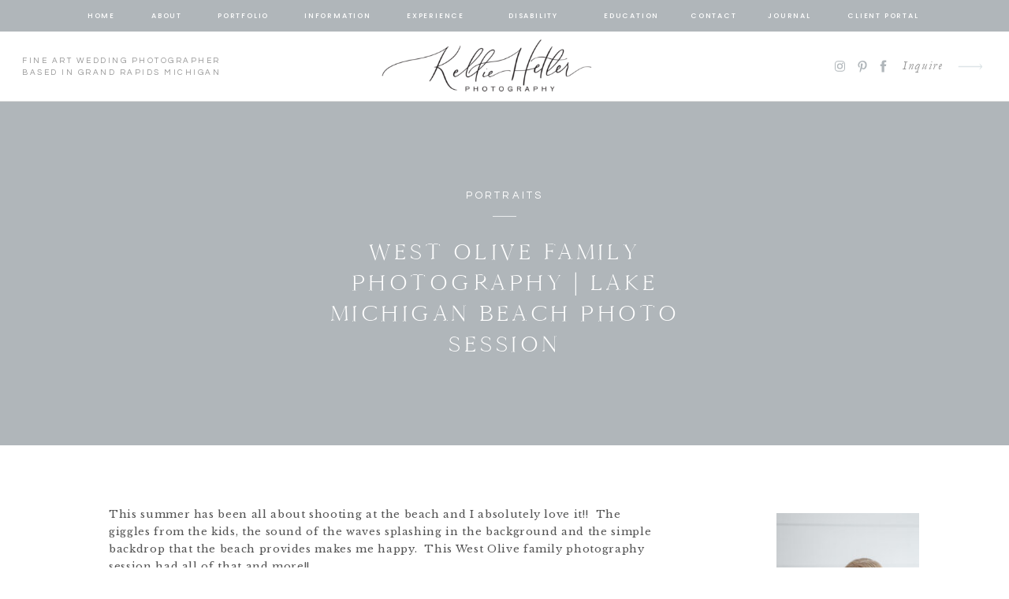

--- FILE ---
content_type: text/html; charset=UTF-8
request_url: https://hetlerphotography.com/west-olive-family-photography-lake-michigan-beach-photo-session/
body_size: 29363
content:
<!DOCTYPE html>
<html lang="en-US" class="d">
<head>
<link rel="stylesheet" type="text/css" href="//lib.showit.co/engine/2.6.4/showit.css" />
<meta name='robots' content='index, follow, max-image-preview:large, max-snippet:-1, max-video-preview:-1' />

	<!-- This site is optimized with the Yoast SEO plugin v22.0 - https://yoast.com/wordpress/plugins/seo/ -->
	<title>West Olive Family Photography | Lake Michigan Beach Photo Session | Kellie Hetler Photography</title>
	<meta name="description" content="A West Olive family photography session on the beach of Lake Michigan on the most gorgeous late summer evening in September!" />
	<link rel="canonical" href="https://hetlerphotography.com/west-olive-family-photography-lake-michigan-beach-photo-session/" />
	<meta property="og:locale" content="en_US" />
	<meta property="og:type" content="article" />
	<meta property="og:title" content="West Olive Family Photography | Lake Michigan Beach Photo Session | Kellie Hetler Photography" />
	<meta property="og:description" content="A West Olive family photography session on the beach of Lake Michigan on the most gorgeous late summer evening in September!" />
	<meta property="og:url" content="https://hetlerphotography.com/west-olive-family-photography-lake-michigan-beach-photo-session/" />
	<meta property="og:site_name" content="Kellie Hetler Photography" />
	<meta property="article:publisher" content="https://www.facebook.com/hetlerphotography" />
	<meta property="article:published_time" content="2019-09-13T15:58:41+00:00" />
	<meta property="og:image" content="https://hetlerphotography.com/wp-content/uploads/2019/09/13-19900-post/west-olive-family-photography-0000.jpg" />
	<meta property="og:image:width" content="2000" />
	<meta property="og:image:height" content="1300" />
	<meta property="og:image:type" content="image/jpeg" />
	<meta name="author" content="Kellie Hetler" />
	<meta name="twitter:label1" content="Written by" />
	<meta name="twitter:data1" content="Kellie Hetler" />
	<meta name="twitter:label2" content="Est. reading time" />
	<meta name="twitter:data2" content="2 minutes" />
	<script type="application/ld+json" class="yoast-schema-graph">{"@context":"https://schema.org","@graph":[{"@type":"Article","@id":"https://hetlerphotography.com/west-olive-family-photography-lake-michigan-beach-photo-session/#article","isPartOf":{"@id":"https://hetlerphotography.com/west-olive-family-photography-lake-michigan-beach-photo-session/"},"author":{"name":"Kellie Hetler","@id":"https://hetlerphotography.com/#/schema/person/2692433f72be80597a5fb209e0b46337"},"headline":"West Olive Family Photography | Lake Michigan Beach Photo Session","datePublished":"2019-09-13T15:58:41+00:00","dateModified":"2019-09-13T15:58:41+00:00","mainEntityOfPage":{"@id":"https://hetlerphotography.com/west-olive-family-photography-lake-michigan-beach-photo-session/"},"wordCount":315,"commentCount":0,"publisher":{"@id":"https://hetlerphotography.com/#organization"},"image":{"@id":"https://hetlerphotography.com/west-olive-family-photography-lake-michigan-beach-photo-session/#primaryimage"},"thumbnailUrl":"https://hetlerphotography.com/wp-content/uploads/2019/09/13-19900-post/west-olive-family-photography-0000.jpg","keywords":["grand rapids family photography"],"articleSection":["Families &amp; Children","Portraits"],"inLanguage":"en-US","potentialAction":[{"@type":"CommentAction","name":"Comment","target":["https://hetlerphotography.com/west-olive-family-photography-lake-michigan-beach-photo-session/#respond"]}]},{"@type":"WebPage","@id":"https://hetlerphotography.com/west-olive-family-photography-lake-michigan-beach-photo-session/","url":"https://hetlerphotography.com/west-olive-family-photography-lake-michigan-beach-photo-session/","name":"West Olive Family Photography | Lake Michigan Beach Photo Session | Kellie Hetler Photography","isPartOf":{"@id":"https://hetlerphotography.com/#website"},"primaryImageOfPage":{"@id":"https://hetlerphotography.com/west-olive-family-photography-lake-michigan-beach-photo-session/#primaryimage"},"image":{"@id":"https://hetlerphotography.com/west-olive-family-photography-lake-michigan-beach-photo-session/#primaryimage"},"thumbnailUrl":"https://hetlerphotography.com/wp-content/uploads/2019/09/13-19900-post/west-olive-family-photography-0000.jpg","datePublished":"2019-09-13T15:58:41+00:00","dateModified":"2019-09-13T15:58:41+00:00","description":"A West Olive family photography session on the beach of Lake Michigan on the most gorgeous late summer evening in September!","breadcrumb":{"@id":"https://hetlerphotography.com/west-olive-family-photography-lake-michigan-beach-photo-session/#breadcrumb"},"inLanguage":"en-US","potentialAction":[{"@type":"ReadAction","target":["https://hetlerphotography.com/west-olive-family-photography-lake-michigan-beach-photo-session/"]}]},{"@type":"ImageObject","inLanguage":"en-US","@id":"https://hetlerphotography.com/west-olive-family-photography-lake-michigan-beach-photo-session/#primaryimage","url":"https://hetlerphotography.com/wp-content/uploads/2019/09/13-19900-post/west-olive-family-photography-0000.jpg","contentUrl":"https://hetlerphotography.com/wp-content/uploads/2019/09/13-19900-post/west-olive-family-photography-0000.jpg","width":2000,"height":1300,"caption":"West Olive Lake Michigan beach family photos"},{"@type":"BreadcrumbList","@id":"https://hetlerphotography.com/west-olive-family-photography-lake-michigan-beach-photo-session/#breadcrumb","itemListElement":[{"@type":"ListItem","position":1,"name":"Home","item":"https://hetlerphotography.com/"},{"@type":"ListItem","position":2,"name":"Blog","item":"https://hetlerphotography.com/blog/"},{"@type":"ListItem","position":3,"name":"West Olive Family Photography | Lake Michigan Beach Photo Session"}]},{"@type":"WebSite","@id":"https://hetlerphotography.com/#website","url":"https://hetlerphotography.com/","name":"Kellie Hetler Photography","description":"Grand Rapids Wedding Photographer","publisher":{"@id":"https://hetlerphotography.com/#organization"},"potentialAction":[{"@type":"SearchAction","target":{"@type":"EntryPoint","urlTemplate":"https://hetlerphotography.com/?s={search_term_string}"},"query-input":"required name=search_term_string"}],"inLanguage":"en-US"},{"@type":"Organization","@id":"https://hetlerphotography.com/#organization","name":"Kellie Hetler Photography","url":"https://hetlerphotography.com/","logo":{"@type":"ImageObject","inLanguage":"en-US","@id":"https://hetlerphotography.com/#/schema/logo/image/","url":"https://hetlerphotography.com/wp-content/uploads/2022/04/Kellie-Hetler-Photo-Logo.png","contentUrl":"https://hetlerphotography.com/wp-content/uploads/2022/04/Kellie-Hetler-Photo-Logo.png","width":644,"height":176,"caption":"Kellie Hetler Photography"},"image":{"@id":"https://hetlerphotography.com/#/schema/logo/image/"},"sameAs":["https://www.facebook.com/hetlerphotography","https://www.instagram.com/hetlerphoto","https://www.pinterest.com/hetlerphoto/_created/"]},{"@type":"Person","@id":"https://hetlerphotography.com/#/schema/person/2692433f72be80597a5fb209e0b46337","name":"Kellie Hetler","image":{"@type":"ImageObject","inLanguage":"en-US","@id":"https://hetlerphotography.com/#/schema/person/image/","url":"https://secure.gravatar.com/avatar/a85c148c0741990af8e9df8d930ccd8f10401ccae296234077a4fe52f808bcbe?s=96&d=mm&r=g","contentUrl":"https://secure.gravatar.com/avatar/a85c148c0741990af8e9df8d930ccd8f10401ccae296234077a4fe52f808bcbe?s=96&d=mm&r=g","caption":"Kellie Hetler"},"sameAs":["https://hetlerphotography.com"],"url":"https://hetlerphotography.com/author/kellieh/"}]}</script>
	<!-- / Yoast SEO plugin. -->


<link rel="alternate" type="application/rss+xml" title="Kellie Hetler Photography &raquo; Feed" href="https://hetlerphotography.com/feed/" />
<link rel="alternate" type="application/rss+xml" title="Kellie Hetler Photography &raquo; Comments Feed" href="https://hetlerphotography.com/comments/feed/" />
<script type="text/javascript">
/* <![CDATA[ */
window._wpemojiSettings = {"baseUrl":"https:\/\/s.w.org\/images\/core\/emoji\/16.0.1\/72x72\/","ext":".png","svgUrl":"https:\/\/s.w.org\/images\/core\/emoji\/16.0.1\/svg\/","svgExt":".svg","source":{"concatemoji":"https:\/\/hetlerphotography.com\/wp-includes\/js\/wp-emoji-release.min.js?ver=6.8.3"}};
/*! This file is auto-generated */
!function(s,n){var o,i,e;function c(e){try{var t={supportTests:e,timestamp:(new Date).valueOf()};sessionStorage.setItem(o,JSON.stringify(t))}catch(e){}}function p(e,t,n){e.clearRect(0,0,e.canvas.width,e.canvas.height),e.fillText(t,0,0);var t=new Uint32Array(e.getImageData(0,0,e.canvas.width,e.canvas.height).data),a=(e.clearRect(0,0,e.canvas.width,e.canvas.height),e.fillText(n,0,0),new Uint32Array(e.getImageData(0,0,e.canvas.width,e.canvas.height).data));return t.every(function(e,t){return e===a[t]})}function u(e,t){e.clearRect(0,0,e.canvas.width,e.canvas.height),e.fillText(t,0,0);for(var n=e.getImageData(16,16,1,1),a=0;a<n.data.length;a++)if(0!==n.data[a])return!1;return!0}function f(e,t,n,a){switch(t){case"flag":return n(e,"\ud83c\udff3\ufe0f\u200d\u26a7\ufe0f","\ud83c\udff3\ufe0f\u200b\u26a7\ufe0f")?!1:!n(e,"\ud83c\udde8\ud83c\uddf6","\ud83c\udde8\u200b\ud83c\uddf6")&&!n(e,"\ud83c\udff4\udb40\udc67\udb40\udc62\udb40\udc65\udb40\udc6e\udb40\udc67\udb40\udc7f","\ud83c\udff4\u200b\udb40\udc67\u200b\udb40\udc62\u200b\udb40\udc65\u200b\udb40\udc6e\u200b\udb40\udc67\u200b\udb40\udc7f");case"emoji":return!a(e,"\ud83e\udedf")}return!1}function g(e,t,n,a){var r="undefined"!=typeof WorkerGlobalScope&&self instanceof WorkerGlobalScope?new OffscreenCanvas(300,150):s.createElement("canvas"),o=r.getContext("2d",{willReadFrequently:!0}),i=(o.textBaseline="top",o.font="600 32px Arial",{});return e.forEach(function(e){i[e]=t(o,e,n,a)}),i}function t(e){var t=s.createElement("script");t.src=e,t.defer=!0,s.head.appendChild(t)}"undefined"!=typeof Promise&&(o="wpEmojiSettingsSupports",i=["flag","emoji"],n.supports={everything:!0,everythingExceptFlag:!0},e=new Promise(function(e){s.addEventListener("DOMContentLoaded",e,{once:!0})}),new Promise(function(t){var n=function(){try{var e=JSON.parse(sessionStorage.getItem(o));if("object"==typeof e&&"number"==typeof e.timestamp&&(new Date).valueOf()<e.timestamp+604800&&"object"==typeof e.supportTests)return e.supportTests}catch(e){}return null}();if(!n){if("undefined"!=typeof Worker&&"undefined"!=typeof OffscreenCanvas&&"undefined"!=typeof URL&&URL.createObjectURL&&"undefined"!=typeof Blob)try{var e="postMessage("+g.toString()+"("+[JSON.stringify(i),f.toString(),p.toString(),u.toString()].join(",")+"));",a=new Blob([e],{type:"text/javascript"}),r=new Worker(URL.createObjectURL(a),{name:"wpTestEmojiSupports"});return void(r.onmessage=function(e){c(n=e.data),r.terminate(),t(n)})}catch(e){}c(n=g(i,f,p,u))}t(n)}).then(function(e){for(var t in e)n.supports[t]=e[t],n.supports.everything=n.supports.everything&&n.supports[t],"flag"!==t&&(n.supports.everythingExceptFlag=n.supports.everythingExceptFlag&&n.supports[t]);n.supports.everythingExceptFlag=n.supports.everythingExceptFlag&&!n.supports.flag,n.DOMReady=!1,n.readyCallback=function(){n.DOMReady=!0}}).then(function(){return e}).then(function(){var e;n.supports.everything||(n.readyCallback(),(e=n.source||{}).concatemoji?t(e.concatemoji):e.wpemoji&&e.twemoji&&(t(e.twemoji),t(e.wpemoji)))}))}((window,document),window._wpemojiSettings);
/* ]]> */
</script>
<style id='wp-emoji-styles-inline-css' type='text/css'>

	img.wp-smiley, img.emoji {
		display: inline !important;
		border: none !important;
		box-shadow: none !important;
		height: 1em !important;
		width: 1em !important;
		margin: 0 0.07em !important;
		vertical-align: -0.1em !important;
		background: none !important;
		padding: 0 !important;
	}
</style>
<link rel='stylesheet' id='wp-block-library-css' href='https://hetlerphotography.com/wp-includes/css/dist/block-library/style.min.css?ver=6.8.3' type='text/css' media='all' />
<style id='classic-theme-styles-inline-css' type='text/css'>
/*! This file is auto-generated */
.wp-block-button__link{color:#fff;background-color:#32373c;border-radius:9999px;box-shadow:none;text-decoration:none;padding:calc(.667em + 2px) calc(1.333em + 2px);font-size:1.125em}.wp-block-file__button{background:#32373c;color:#fff;text-decoration:none}
</style>
<style id='global-styles-inline-css' type='text/css'>
:root{--wp--preset--aspect-ratio--square: 1;--wp--preset--aspect-ratio--4-3: 4/3;--wp--preset--aspect-ratio--3-4: 3/4;--wp--preset--aspect-ratio--3-2: 3/2;--wp--preset--aspect-ratio--2-3: 2/3;--wp--preset--aspect-ratio--16-9: 16/9;--wp--preset--aspect-ratio--9-16: 9/16;--wp--preset--color--black: #000000;--wp--preset--color--cyan-bluish-gray: #abb8c3;--wp--preset--color--white: #ffffff;--wp--preset--color--pale-pink: #f78da7;--wp--preset--color--vivid-red: #cf2e2e;--wp--preset--color--luminous-vivid-orange: #ff6900;--wp--preset--color--luminous-vivid-amber: #fcb900;--wp--preset--color--light-green-cyan: #7bdcb5;--wp--preset--color--vivid-green-cyan: #00d084;--wp--preset--color--pale-cyan-blue: #8ed1fc;--wp--preset--color--vivid-cyan-blue: #0693e3;--wp--preset--color--vivid-purple: #9b51e0;--wp--preset--gradient--vivid-cyan-blue-to-vivid-purple: linear-gradient(135deg,rgba(6,147,227,1) 0%,rgb(155,81,224) 100%);--wp--preset--gradient--light-green-cyan-to-vivid-green-cyan: linear-gradient(135deg,rgb(122,220,180) 0%,rgb(0,208,130) 100%);--wp--preset--gradient--luminous-vivid-amber-to-luminous-vivid-orange: linear-gradient(135deg,rgba(252,185,0,1) 0%,rgba(255,105,0,1) 100%);--wp--preset--gradient--luminous-vivid-orange-to-vivid-red: linear-gradient(135deg,rgba(255,105,0,1) 0%,rgb(207,46,46) 100%);--wp--preset--gradient--very-light-gray-to-cyan-bluish-gray: linear-gradient(135deg,rgb(238,238,238) 0%,rgb(169,184,195) 100%);--wp--preset--gradient--cool-to-warm-spectrum: linear-gradient(135deg,rgb(74,234,220) 0%,rgb(151,120,209) 20%,rgb(207,42,186) 40%,rgb(238,44,130) 60%,rgb(251,105,98) 80%,rgb(254,248,76) 100%);--wp--preset--gradient--blush-light-purple: linear-gradient(135deg,rgb(255,206,236) 0%,rgb(152,150,240) 100%);--wp--preset--gradient--blush-bordeaux: linear-gradient(135deg,rgb(254,205,165) 0%,rgb(254,45,45) 50%,rgb(107,0,62) 100%);--wp--preset--gradient--luminous-dusk: linear-gradient(135deg,rgb(255,203,112) 0%,rgb(199,81,192) 50%,rgb(65,88,208) 100%);--wp--preset--gradient--pale-ocean: linear-gradient(135deg,rgb(255,245,203) 0%,rgb(182,227,212) 50%,rgb(51,167,181) 100%);--wp--preset--gradient--electric-grass: linear-gradient(135deg,rgb(202,248,128) 0%,rgb(113,206,126) 100%);--wp--preset--gradient--midnight: linear-gradient(135deg,rgb(2,3,129) 0%,rgb(40,116,252) 100%);--wp--preset--font-size--small: 13px;--wp--preset--font-size--medium: 20px;--wp--preset--font-size--large: 36px;--wp--preset--font-size--x-large: 42px;--wp--preset--spacing--20: 0.44rem;--wp--preset--spacing--30: 0.67rem;--wp--preset--spacing--40: 1rem;--wp--preset--spacing--50: 1.5rem;--wp--preset--spacing--60: 2.25rem;--wp--preset--spacing--70: 3.38rem;--wp--preset--spacing--80: 5.06rem;--wp--preset--shadow--natural: 6px 6px 9px rgba(0, 0, 0, 0.2);--wp--preset--shadow--deep: 12px 12px 50px rgba(0, 0, 0, 0.4);--wp--preset--shadow--sharp: 6px 6px 0px rgba(0, 0, 0, 0.2);--wp--preset--shadow--outlined: 6px 6px 0px -3px rgba(255, 255, 255, 1), 6px 6px rgba(0, 0, 0, 1);--wp--preset--shadow--crisp: 6px 6px 0px rgba(0, 0, 0, 1);}:where(.is-layout-flex){gap: 0.5em;}:where(.is-layout-grid){gap: 0.5em;}body .is-layout-flex{display: flex;}.is-layout-flex{flex-wrap: wrap;align-items: center;}.is-layout-flex > :is(*, div){margin: 0;}body .is-layout-grid{display: grid;}.is-layout-grid > :is(*, div){margin: 0;}:where(.wp-block-columns.is-layout-flex){gap: 2em;}:where(.wp-block-columns.is-layout-grid){gap: 2em;}:where(.wp-block-post-template.is-layout-flex){gap: 1.25em;}:where(.wp-block-post-template.is-layout-grid){gap: 1.25em;}.has-black-color{color: var(--wp--preset--color--black) !important;}.has-cyan-bluish-gray-color{color: var(--wp--preset--color--cyan-bluish-gray) !important;}.has-white-color{color: var(--wp--preset--color--white) !important;}.has-pale-pink-color{color: var(--wp--preset--color--pale-pink) !important;}.has-vivid-red-color{color: var(--wp--preset--color--vivid-red) !important;}.has-luminous-vivid-orange-color{color: var(--wp--preset--color--luminous-vivid-orange) !important;}.has-luminous-vivid-amber-color{color: var(--wp--preset--color--luminous-vivid-amber) !important;}.has-light-green-cyan-color{color: var(--wp--preset--color--light-green-cyan) !important;}.has-vivid-green-cyan-color{color: var(--wp--preset--color--vivid-green-cyan) !important;}.has-pale-cyan-blue-color{color: var(--wp--preset--color--pale-cyan-blue) !important;}.has-vivid-cyan-blue-color{color: var(--wp--preset--color--vivid-cyan-blue) !important;}.has-vivid-purple-color{color: var(--wp--preset--color--vivid-purple) !important;}.has-black-background-color{background-color: var(--wp--preset--color--black) !important;}.has-cyan-bluish-gray-background-color{background-color: var(--wp--preset--color--cyan-bluish-gray) !important;}.has-white-background-color{background-color: var(--wp--preset--color--white) !important;}.has-pale-pink-background-color{background-color: var(--wp--preset--color--pale-pink) !important;}.has-vivid-red-background-color{background-color: var(--wp--preset--color--vivid-red) !important;}.has-luminous-vivid-orange-background-color{background-color: var(--wp--preset--color--luminous-vivid-orange) !important;}.has-luminous-vivid-amber-background-color{background-color: var(--wp--preset--color--luminous-vivid-amber) !important;}.has-light-green-cyan-background-color{background-color: var(--wp--preset--color--light-green-cyan) !important;}.has-vivid-green-cyan-background-color{background-color: var(--wp--preset--color--vivid-green-cyan) !important;}.has-pale-cyan-blue-background-color{background-color: var(--wp--preset--color--pale-cyan-blue) !important;}.has-vivid-cyan-blue-background-color{background-color: var(--wp--preset--color--vivid-cyan-blue) !important;}.has-vivid-purple-background-color{background-color: var(--wp--preset--color--vivid-purple) !important;}.has-black-border-color{border-color: var(--wp--preset--color--black) !important;}.has-cyan-bluish-gray-border-color{border-color: var(--wp--preset--color--cyan-bluish-gray) !important;}.has-white-border-color{border-color: var(--wp--preset--color--white) !important;}.has-pale-pink-border-color{border-color: var(--wp--preset--color--pale-pink) !important;}.has-vivid-red-border-color{border-color: var(--wp--preset--color--vivid-red) !important;}.has-luminous-vivid-orange-border-color{border-color: var(--wp--preset--color--luminous-vivid-orange) !important;}.has-luminous-vivid-amber-border-color{border-color: var(--wp--preset--color--luminous-vivid-amber) !important;}.has-light-green-cyan-border-color{border-color: var(--wp--preset--color--light-green-cyan) !important;}.has-vivid-green-cyan-border-color{border-color: var(--wp--preset--color--vivid-green-cyan) !important;}.has-pale-cyan-blue-border-color{border-color: var(--wp--preset--color--pale-cyan-blue) !important;}.has-vivid-cyan-blue-border-color{border-color: var(--wp--preset--color--vivid-cyan-blue) !important;}.has-vivid-purple-border-color{border-color: var(--wp--preset--color--vivid-purple) !important;}.has-vivid-cyan-blue-to-vivid-purple-gradient-background{background: var(--wp--preset--gradient--vivid-cyan-blue-to-vivid-purple) !important;}.has-light-green-cyan-to-vivid-green-cyan-gradient-background{background: var(--wp--preset--gradient--light-green-cyan-to-vivid-green-cyan) !important;}.has-luminous-vivid-amber-to-luminous-vivid-orange-gradient-background{background: var(--wp--preset--gradient--luminous-vivid-amber-to-luminous-vivid-orange) !important;}.has-luminous-vivid-orange-to-vivid-red-gradient-background{background: var(--wp--preset--gradient--luminous-vivid-orange-to-vivid-red) !important;}.has-very-light-gray-to-cyan-bluish-gray-gradient-background{background: var(--wp--preset--gradient--very-light-gray-to-cyan-bluish-gray) !important;}.has-cool-to-warm-spectrum-gradient-background{background: var(--wp--preset--gradient--cool-to-warm-spectrum) !important;}.has-blush-light-purple-gradient-background{background: var(--wp--preset--gradient--blush-light-purple) !important;}.has-blush-bordeaux-gradient-background{background: var(--wp--preset--gradient--blush-bordeaux) !important;}.has-luminous-dusk-gradient-background{background: var(--wp--preset--gradient--luminous-dusk) !important;}.has-pale-ocean-gradient-background{background: var(--wp--preset--gradient--pale-ocean) !important;}.has-electric-grass-gradient-background{background: var(--wp--preset--gradient--electric-grass) !important;}.has-midnight-gradient-background{background: var(--wp--preset--gradient--midnight) !important;}.has-small-font-size{font-size: var(--wp--preset--font-size--small) !important;}.has-medium-font-size{font-size: var(--wp--preset--font-size--medium) !important;}.has-large-font-size{font-size: var(--wp--preset--font-size--large) !important;}.has-x-large-font-size{font-size: var(--wp--preset--font-size--x-large) !important;}
:where(.wp-block-post-template.is-layout-flex){gap: 1.25em;}:where(.wp-block-post-template.is-layout-grid){gap: 1.25em;}
:where(.wp-block-columns.is-layout-flex){gap: 2em;}:where(.wp-block-columns.is-layout-grid){gap: 2em;}
:root :where(.wp-block-pullquote){font-size: 1.5em;line-height: 1.6;}
</style>
<link rel='stylesheet' id='pub-style-css' href='https://hetlerphotography.com/wp-content/themes/showit/pubs/yehtbpnvq5ohd8hec-kupq/20251229164349Sd8wqkn/assets/pub.css?ver=1767026637' type='text/css' media='all' />
<script type="text/javascript" src="https://hetlerphotography.com/wp-includes/js/jquery/jquery.min.js?ver=3.7.1" id="jquery-core-js"></script>
<script type="text/javascript" id="jquery-core-js-after">
/* <![CDATA[ */
$ = jQuery;
/* ]]> */
</script>
<script type="text/javascript" src="https://hetlerphotography.com/wp-includes/js/jquery/jquery-migrate.min.js?ver=3.4.1" id="jquery-migrate-js"></script>
<script type="text/javascript" src="https://hetlerphotography.com/wp-content/themes/showit/pubs/yehtbpnvq5ohd8hec-kupq/20251229164349Sd8wqkn/assets/pub.js?ver=1767026637" id="pub-script-js"></script>
<script type="text/javascript" src="https://hetlerphotography.com/wp-content/plugins/google-analyticator/external-tracking.min.js?ver=6.5.7" id="ga-external-tracking-js"></script>
<link rel="https://api.w.org/" href="https://hetlerphotography.com/wp-json/" /><link rel="alternate" title="JSON" type="application/json" href="https://hetlerphotography.com/wp-json/wp/v2/posts/19900" /><link rel="EditURI" type="application/rsd+xml" title="RSD" href="https://hetlerphotography.com/xmlrpc.php?rsd" />
<link rel='shortlink' href='https://hetlerphotography.com/?p=19900' />
<link rel="alternate" title="oEmbed (JSON)" type="application/json+oembed" href="https://hetlerphotography.com/wp-json/oembed/1.0/embed?url=https%3A%2F%2Fhetlerphotography.com%2Fwest-olive-family-photography-lake-michigan-beach-photo-session%2F" />
<link rel="alternate" title="oEmbed (XML)" type="text/xml+oembed" href="https://hetlerphotography.com/wp-json/oembed/1.0/embed?url=https%3A%2F%2Fhetlerphotography.com%2Fwest-olive-family-photography-lake-michigan-beach-photo-session%2F&#038;format=xml" />
		<script type="text/javascript" async defer data-pin-color="red" 
		 data-pin-hover="true" src="https://hetlerphotography.com/wp-content/plugins/pinterest-pin-it-button-on-image-hover-and-post/js/pinit.js"></script>
		<!-- Google Analytics Tracking by Google Analyticator 6.5.7 -->
<script type="text/javascript">
    var analyticsFileTypes = [];
    var analyticsSnippet = 'enabled';
    var analyticsEventTracking = 'enabled';
</script>
<script type="text/javascript">
	var _gaq = _gaq || [];
  
	_gaq.push(['_setAccount', 'UA-37966834-1']);
    _gaq.push(['_addDevId', 'i9k95']); // Google Analyticator App ID with Google
	_gaq.push(['_trackPageview']);

	(function() {
		var ga = document.createElement('script'); ga.type = 'text/javascript'; ga.async = true;
		                ga.src = ('https:' == document.location.protocol ? 'https://ssl' : 'http://www') + '.google-analytics.com/ga.js';
		                var s = document.getElementsByTagName('script')[0]; s.parentNode.insertBefore(ga, s);
	})();
</script>

<meta charset="UTF-8" />
<meta name="viewport" content="width=device-width, initial-scale=1" />
<link rel="icon" type="image/png" href="//static.showit.co/200/B2SfRpqTT1iklEtR5vsC2Q/154659/kellie-hetler-favicon.png" />
<link rel="preconnect" href="https://static.showit.co" />

<link rel="preconnect" href="https://fonts.googleapis.com">
<link rel="preconnect" href="https://fonts.gstatic.com" crossorigin>
<link href="https://fonts.googleapis.com/css?family=Poppins:500|Cormorant:regular|Questrial:regular|Libre+Baskerville:regular" rel="stylesheet" type="text/css"/>
<style>
@font-face{font-family:Delores Delores;src:url('//static.showit.co/file/zSerwze2RbG0aBE-vARbtw/shared/delores_delores.woff');}
@font-face{font-family:Garamond Italic;src:url('//static.showit.co/file/bFNpHHnxQA-Z_Am468QxRA/shared/garamond-italic.woff');}
@font-face{font-family:Cammron Regular;src:url('//static.showit.co/file/58SrHGG6QfOIlYoT3RQl-w/shared/cammron-regular.woff');}
@font-face{font-family:Cammron LIght;src:url('//static.showit.co/file/XPkbRfD8Q3GhUm0uCHYq6g/shared/cammron-light.woff');}
@font-face{font-family:Blackstone Regular;src:url('//static.showit.co/file/8VbRpAGwSQex3-RXZfSUsA/shared/blackstoneregular.woff');}
</style>
<script id="init_data" type="application/json">
{"mobile":{"w":320,"defaultTrIn":{"type":"fade","duration":1},"defaultTrOut":{"type":"fade","duration":1},"bgMediaType":"none","bgFillType":"color","bgColor":"colors-7"},"desktop":{"w":1200,"defaultTrIn":{"type":"fade"},"defaultTrOut":{"type":"fade"},"bgColor":"colors-7","bgMediaType":"none","bgFillType":"color"},"sid":"yehtbpnvq5ohd8hec-kupq","break":768,"assetURL":"//static.showit.co","contactFormId":"154659/283206","cfAction":"aHR0cHM6Ly9jbGllbnRzZXJ2aWNlLnNob3dpdC5jby9jb250YWN0Zm9ybQ==","sgAction":"aHR0cHM6Ly9jbGllbnRzZXJ2aWNlLnNob3dpdC5jby9zb2NpYWxncmlk","blockData":[{"slug":"sticky-desktop-menu","visible":"d","states":[{"d":{"bgFillType":"color","bgColor":"#000000:0","bgMediaType":"none"},"m":{"bgFillType":"color","bgColor":"#000000:0","bgMediaType":"none"},"slug":"view-1-1"},{"d":{"bgFillType":"color","bgColor":"#000000:0","bgMediaType":"none"},"m":{"bgFillType":"color","bgColor":"#000000:0","bgMediaType":"none"},"slug":"view-1"}],"d":{"h":40,"w":1200,"locking":{"side":"st"},"bgFillType":"color","bgColor":"#b0b6ba","bgMediaType":"none"},"m":{"h":200,"w":320,"bgFillType":"color","bgColor":"colors-7","bgMediaType":"none"},"stateTrans":[{},{}]},{"slug":"mobile-menu","visible":"m","states":[{"d":{"bgFillType":"color","bgColor":"#000000:0","bgMediaType":"none"},"m":{"bgFillType":"color","bgColor":"#000000:0","bgMediaType":"none"},"slug":"view-1"}],"d":{"h":0,"w":1200,"bgFillType":"color","bgColor":"#000000:0","bgMediaType":"none"},"m":{"h":529,"w":320,"locking":{"side":"t"},"nature":"wH","trIn":{"type":"fade","duration":0.5,"direction":"none"},"trOut":{"type":"fade","duration":0.5,"direction":"none"},"stateTrIn":{"type":"fade","duration":0.2,"direction":"none"},"stateTrOut":{"type":"fade","duration":0.2,"direction":"none"},"bgFillType":"color","bgColor":"#000000:0","bgMediaType":"none","tr":{"in":{"cl":"fadeIn","d":0.5,"dl":"0"},"out":{"cl":"fadeOut","d":0.5,"dl":"0"}}},"stateTrans":[{"m":{"in":{"cl":"fadeIn","d":0.2,"dl":"0","od":"fadeIn"},"out":{"cl":"fadeOut","d":0.2,"dl":"0","od":"fadeOut"}}}]},{"slug":"mobile-menu-closed","visible":"m","states":[],"d":{"h":400,"w":1200,"bgFillType":"color","bgColor":"#FFFFFF","bgMediaType":"none"},"m":{"h":46,"w":320,"locking":{"side":"st","scrollOffset":1},"bgFillType":"color","bgColor":"colors-7","bgMediaType":"none"}},{"slug":"desktop-menu","visible":"d","states":[],"d":{"h":89,"w":1200,"bgFillType":"color","bgColor":"colors-7","bgMediaType":"none"},"m":{"h":166,"w":320,"bgFillType":"color","bgColor":"#FFFFFF","bgMediaType":"none"}},{"slug":"post-title","visible":"a","states":[],"d":{"h":353,"w":1200,"nature":"dH","bgFillType":"color","bgColor":"#b0b6ba","bgMediaType":"none"},"m":{"h":292,"w":320,"nature":"dH","bgFillType":"color","bgColor":"#b0b6ba","bgMediaType":"none"}},{"slug":"blog-sidebar","visible":"d","states":[],"d":{"h":18,"w":1200,"nature":"dH","bgFillType":"color","bgColor":"#000000:0","bgMediaType":"none"},"m":{"h":1243,"w":320,"nature":"dH","bgFillType":"color","bgColor":"colors-7","bgMediaType":"none"}},{"slug":"post-content","visible":"a","states":[],"d":{"h":1261,"w":1200,"nature":"dH","bgFillType":"color","bgColor":"#000000:0","bgMediaType":"none"},"m":{"h":2115,"w":320,"nature":"dH","bgFillType":"color","bgColor":"#FFFFFF","bgMediaType":"none"}},{"slug":"post-comments","visible":"a","states":[],"d":{"h":67,"w":1200,"bgFillType":"color","bgColor":"colors-7","bgMediaType":"none"},"m":{"h":60,"w":320,"bgFillType":"color","bgColor":"colors-7","bgMediaType":"none"}},{"slug":"comments","visible":"a","states":[],"d":{"h":58,"w":1200,"nature":"dH","bgFillType":"color","bgColor":"colors-7","bgMediaType":"none"},"m":{"h":53,"w":320,"nature":"dH","bgFillType":"color","bgColor":"colors-7","bgMediaType":"none"}},{"slug":"comment-form","visible":"a","states":[],"d":{"h":192,"w":1200,"nature":"dH","bgFillType":"color","bgColor":"colors-7","bgMediaType":"none"},"m":{"h":45,"w":320,"nature":"dH","bgFillType":"color","bgColor":"colors-7","bgMediaType":"none"}},{"slug":"pagination","visible":"a","states":[],"d":{"h":155,"w":1200,"bgFillType":"color","bgColor":"colors-7","bgMediaType":"none"},"m":{"h":179,"w":320,"bgFillType":"color","bgColor":"colors-7","bgMediaType":"none"}},{"slug":"top-posts","visible":"a","states":[{"d":{"bgFillType":"color","bgColor":"#000000:0","bgMediaType":"none"},"m":{"bgFillType":"color","bgColor":"#000000:0","bgMediaType":"none"},"slug":"view-1"},{"d":{"bgFillType":"color","bgColor":"#000000:0","bgMediaType":"none"},"m":{"bgFillType":"color","bgColor":"#000000:0","bgMediaType":"none"},"slug":"view-2"},{"d":{"bgFillType":"color","bgColor":"#000000:0","bgMediaType":"none"},"m":{"bgFillType":"color","bgColor":"#000000:0","bgMediaType":"none"},"slug":"view-3"}],"d":{"h":724,"w":1200,"nature":"dH","bgFillType":"color","bgColor":"colors-6","bgMediaType":"none"},"m":{"h":1501,"w":320,"nature":"dH","bgFillType":"color","bgColor":"colors-6","bgMediaType":"none"},"wpPostLookup":true,"stateTrans":[{},{},{}]},{"slug":"category-index","visible":"a","states":[],"d":{"h":686,"w":1200,"bgFillType":"color","bgColor":"#cacfd2","bgMediaType":"none"},"m":{"h":862,"w":320,"bgFillType":"color","bgColor":"#cacfd2","bgMediaType":"none"}},{"slug":"blog-mobile-bio-area","visible":"m","states":[],"d":{"h":10,"w":1200,"nature":"dH","bgFillType":"color","bgColor":"colors-7","bgMediaType":"none"},"m":{"h":730,"w":320,"nature":"dH","bgFillType":"color","bgColor":"colors-6","bgMediaType":"none"}},{"slug":"blog-mobile-sidebar","visible":"m","states":[],"d":{"h":10,"w":1200,"nature":"dH","bgFillType":"color","bgColor":"colors-7","bgMediaType":"none"},"m":{"h":560,"w":320,"nature":"dH","bgFillType":"color","bgColor":"colors-6","bgMediaType":"none"}},{"slug":"free-download","visible":"d","states":[],"d":{"h":792,"w":1200,"bgFillType":"color","bgColor":"colors-7","bgMediaType":"none"},"m":{"h":720,"w":320,"bgFillType":"color","bgColor":"colors-7","bgMediaType":"none"}},{"slug":"footer","visible":"a","states":[],"d":{"h":355,"w":1200,"bgFillType":"color","bgColor":"colors-7","bgMediaType":"none"},"m":{"h":508,"w":320,"bgFillType":"color","bgColor":"colors-7","bgMediaType":"none"}},{"slug":"instagram-1","visible":"a","states":[],"d":{"h":200,"w":1200,"bgFillType":"color","bgColor":"colors-7","bgMediaType":"none"},"m":{"h":200,"w":320,"bgFillType":"color","bgColor":"colors-7","bgMediaType":"none"}},{"slug":"site-credit","visible":"a","states":[],"d":{"h":35,"w":1200,"locking":{"side":"st"},"bgFillType":"color","bgColor":"#b0b6ba","bgMediaType":"none"},"m":{"h":61,"w":320,"locking":{},"bgFillType":"color","bgColor":"#b0b6ba","bgMediaType":"none"}}],"elementData":[{"type":"text","visible":"d","id":"sticky-desktop-menu_view-1-1_0","blockId":"sticky-desktop-menu","m":{"x":94.999,"y":462.5,"w":128.003,"h":17.003,"a":0},"d":{"x":70,"y":12,"w":37,"h":18,"a":0}},{"type":"text","visible":"d","id":"sticky-desktop-menu_view-1-1_1","blockId":"sticky-desktop-menu","m":{"x":94.999,"y":462.5,"w":128.003,"h":17.003,"a":0},"d":{"x":149,"y":12,"w":45,"h":18,"a":0}},{"type":"text","visible":"d","id":"sticky-desktop-menu_view-1-1_2","blockId":"sticky-desktop-menu","m":{"x":94.999,"y":462.5,"w":128.003,"h":17.003,"a":0},"d":{"x":236,"y":12,"w":65,"h":18,"a":0}},{"type":"text","visible":"d","id":"sticky-desktop-menu_view-1-1_3","blockId":"sticky-desktop-menu","m":{"x":94.999,"y":462.5,"w":128.003,"h":17.003,"a":0},"d":{"x":343,"y":12,"w":91,"h":18,"a":0}},{"type":"text","visible":"d","id":"sticky-desktop-menu_view-1-1_4","blockId":"sticky-desktop-menu","m":{"x":94.999,"y":462.5,"w":128.003,"h":17.003,"a":0},"d":{"x":476,"y":12,"w":72,"h":18,"a":0}},{"type":"text","visible":"d","id":"sticky-desktop-menu_view-1-1_5","blockId":"sticky-desktop-menu","m":{"x":94.999,"y":462.5,"w":128.003,"h":17.003,"a":0},"d":{"x":726,"y":12,"w":68,"h":18,"a":0}},{"type":"text","visible":"d","id":"sticky-desktop-menu_view-1-1_6","blockId":"sticky-desktop-menu","m":{"x":104.999,"y":472.5,"w":128.003,"h":17.003,"a":0},"d":{"x":589,"y":12,"w":95,"h":18,"a":0}},{"type":"text","visible":"d","id":"sticky-desktop-menu_view-1-1_7","blockId":"sticky-desktop-menu","m":{"x":94.999,"y":462.5,"w":128.003,"h":17.003,"a":0},"d":{"x":836,"y":12,"w":56,"h":18,"a":0}},{"type":"text","visible":"d","id":"sticky-desktop-menu_view-1-1_8","blockId":"sticky-desktop-menu","m":{"x":94.999,"y":462.5,"w":128.003,"h":17.003,"a":0},"d":{"x":934,"y":12,"w":55,"h":18,"a":0}},{"type":"text","visible":"d","id":"sticky-desktop-menu_view-1-1_9","blockId":"sticky-desktop-menu","m":{"x":94.999,"y":462.5,"w":128.003,"h":17.003,"a":0},"d":{"x":1031,"y":12,"w":99,"h":18,"a":0}},{"type":"text","visible":"d","id":"sticky-desktop-menu_view-1_0","blockId":"sticky-desktop-menu","m":{"x":94.999,"y":462.5,"w":128.003,"h":17.003,"a":0},"d":{"x":197,"y":12,"w":37,"h":18,"a":0}},{"type":"text","visible":"d","id":"sticky-desktop-menu_view-1_1","blockId":"sticky-desktop-menu","m":{"x":94.999,"y":462.5,"w":128.003,"h":17.003,"a":0},"d":{"x":269,"y":12,"w":45,"h":18,"a":0}},{"type":"text","visible":"d","id":"sticky-desktop-menu_view-1_2","blockId":"sticky-desktop-menu","m":{"x":94.999,"y":462.5,"w":128.003,"h":17.003,"a":0},"d":{"x":349,"y":12,"w":65,"h":18,"a":0}},{"type":"text","visible":"d","id":"sticky-desktop-menu_view-1_3","blockId":"sticky-desktop-menu","m":{"x":94.999,"y":462.5,"w":128.003,"h":17.003,"a":0},"d":{"x":449,"y":12,"w":81,"h":18,"a":0}},{"type":"text","visible":"d","id":"sticky-desktop-menu_view-1_4","blockId":"sticky-desktop-menu","m":{"x":94.999,"y":462.5,"w":128.003,"h":17.003,"a":0},"d":{"x":565,"y":12,"w":72,"h":18,"a":0}},{"type":"text","visible":"d","id":"sticky-desktop-menu_view-1_5","blockId":"sticky-desktop-menu","m":{"x":94.999,"y":462.5,"w":128.003,"h":17.003,"a":0},"d":{"x":788,"y":12,"w":68,"h":18,"a":0}},{"type":"text","visible":"d","id":"sticky-desktop-menu_view-1_6","blockId":"sticky-desktop-menu","m":{"x":104.999,"y":472.5,"w":128.003,"h":17.003,"a":0},"d":{"x":665,"y":12,"w":95,"h":18,"a":0}},{"type":"text","visible":"d","id":"sticky-desktop-menu_view-1_7","blockId":"sticky-desktop-menu","m":{"x":94.999,"y":462.5,"w":128.003,"h":17.003,"a":0},"d":{"x":889,"y":12,"w":56,"h":18,"a":0}},{"type":"text","visible":"d","id":"sticky-desktop-menu_view-1_8","blockId":"sticky-desktop-menu","m":{"x":94.999,"y":462.5,"w":128.003,"h":17.003,"a":0},"d":{"x":975,"y":12,"w":36,"h":18,"a":0}},{"type":"simple","visible":"a","id":"sticky-desktop-menu_view-1_9","blockId":"sticky-desktop-menu","m":{"x":48,"y":30,"w":224,"h":140,"a":0},"d":{"x":871,"y":29,"w":91,"h":62,"a":0}},{"type":"text","visible":"a","id":"sticky-desktop-menu_view-1_10","blockId":"sticky-desktop-menu","m":{"x":112,"y":92,"w":96,"h":16,"a":0},"d":{"x":867,"y":47,"w":102,"h":17,"a":0}},{"type":"text","visible":"a","id":"sticky-desktop-menu_view-1_11","blockId":"sticky-desktop-menu","m":{"x":122,"y":102,"w":96,"h":16,"a":0},"d":{"x":867,"y":66,"w":102,"h":17,"a":0}},{"type":"simple","visible":"a","id":"mobile-menu_view-1_0","blockId":"mobile-menu","m":{"x":0,"y":0,"w":259,"h":529,"a":0,"lockV":"s"},"d":{"x":360,"y":0,"w":480,"h":0,"a":0}},{"type":"text","visible":"a","id":"mobile-menu_view-1_1","blockId":"mobile-menu","m":{"x":36,"y":419,"w":128,"h":17,"a":0},"d":{"x":876,"y":87,"w":42,"h":18,"a":0},"pc":[{"type":"hide","block":"mobile-menu"}]},{"type":"text","visible":"a","id":"mobile-menu_view-1_2","blockId":"mobile-menu","m":{"x":36,"y":383,"w":128,"h":17,"a":0},"d":{"x":876,"y":87,"w":42,"h":18,"a":0},"pc":[{"type":"hide","block":"mobile-menu"}]},{"type":"text","visible":"a","id":"mobile-menu_view-1_3","blockId":"mobile-menu","m":{"x":36,"y":346,"w":128,"h":17,"a":0},"d":{"x":886,"y":97,"w":42,"h":18,"a":0},"pc":[{"type":"hide","block":"mobile-menu"}]},{"type":"text","visible":"a","id":"mobile-menu_view-1_4","blockId":"mobile-menu","m":{"x":36,"y":273,"w":128,"h":17,"a":0},"d":{"x":876,"y":87,"w":42,"h":18,"a":0},"pc":[{"type":"hide","block":"mobile-menu"}]},{"type":"text","visible":"a","id":"mobile-menu_view-1_5","blockId":"mobile-menu","m":{"x":36,"y":310,"w":128,"h":17,"a":0},"d":{"x":758,"y":87,"w":73,"h":18,"a":0}},{"type":"text","visible":"a","id":"mobile-menu_view-1_6","blockId":"mobile-menu","m":{"x":36,"y":237,"w":128,"h":17,"a":0},"d":{"x":600,"y":87,"w":112,"h":18,"a":0}},{"type":"text","visible":"a","id":"mobile-menu_view-1_7","blockId":"mobile-menu","m":{"x":36,"y":200,"w":128,"h":17,"a":0},"d":{"x":467,"y":87,"w":88,"h":18,"a":0},"pc":[{"type":"hide","block":"mobile-menu"}]},{"type":"text","visible":"a","id":"mobile-menu_view-1_8","blockId":"mobile-menu","m":{"x":36,"y":164,"w":128,"h":17,"a":0},"d":{"x":369,"y":87,"w":52,"h":18,"a":0},"pc":[{"type":"hide","block":"mobile-menu"}]},{"type":"text","visible":"a","id":"mobile-menu_view-1_9","blockId":"mobile-menu","m":{"x":36,"y":127,"w":128,"h":17,"a":0},"d":{"x":282,"y":87,"w":42,"h":18,"a":0},"pc":[{"type":"hide","block":"mobile-menu"}]},{"type":"simple","visible":"a","id":"mobile-menu_view-1_10","blockId":"mobile-menu","m":{"x":36,"y":99,"w":40,"h":1,"a":0},"d":{"x":519,"y":291,"w":163,"h":1,"a":0}},{"type":"text","visible":"a","id":"mobile-menu_view-1_11","blockId":"mobile-menu","m":{"x":36,"y":46,"w":199,"h":28,"a":0},"d":{"x":381,"y":126,"w":438,"h":49,"a":0}},{"type":"icon","visible":"a","id":"mobile-menu_view-1_12","blockId":"mobile-menu","m":{"x":202,"y":314,"w":18,"h":20,"a":0},"d":{"x":977,"y":35,"w":17,"h":18,"a":0,"lockH":"r"}},{"type":"icon","visible":"a","id":"mobile-menu_view-1_13","blockId":"mobile-menu","m":{"x":203,"y":352,"w":17,"h":17,"a":0},"d":{"x":1008,"y":37,"w":12,"h":15,"a":0,"lockH":"r"}},{"type":"icon","visible":"a","id":"mobile-menu_view-1_14","blockId":"mobile-menu","m":{"x":199,"y":383,"w":24,"h":22,"a":0},"d":{"x":1029,"y":34,"w":23,"h":20,"a":0,"lockH":"r"}},{"type":"icon","visible":"m","id":"mobile-menu_view-1_15","blockId":"mobile-menu","m":{"x":224,"y":9,"w":26,"h":26,"a":0,"lockV":"t"},"d":{"x":575,"y":78,"w":100,"h":100,"a":0},"pc":[{"type":"hide","block":"mobile-menu"}]},{"type":"simple","visible":"a","id":"mobile-menu_view-1_16","blockId":"mobile-menu","m":{"x":32,"y":458,"w":188,"h":44,"a":0},"d":{"x":360,"y":0,"w":480,"h":0,"a":0}},{"type":"text","visible":"a","id":"mobile-menu_view-1_17","blockId":"mobile-menu","m":{"x":54,"y":472,"w":129,"h":17,"a":0},"d":{"x":876,"y":87,"w":42,"h":18,"a":0},"pc":[{"type":"hide","block":"mobile-menu"}]},{"type":"icon","visible":"a","id":"mobile-menu_view-1_18","blockId":"mobile-menu","m":{"x":158,"y":455,"w":50,"h":50,"a":0},"d":{"x":1123,"y":15,"w":56,"h":59,"a":0,"lockH":"r"},"pc":[{"type":"hide","block":"mobile-menu"}]},{"type":"icon","visible":"a","id":"mobile-menu-closed_0","blockId":"mobile-menu-closed","m":{"x":288,"y":12,"w":18,"h":20,"a":0},"d":{"x":550,"y":150,"w":100,"h":100,"a":0},"pc":[{"type":"show","block":"mobile-menu"}]},{"type":"simple","visible":"a","id":"mobile-menu-closed_1","blockId":"mobile-menu-closed","m":{"x":0,"y":45,"w":320,"h":1,"a":0},"d":{"x":0,"y":88,"w":1200,"h":1,"a":0,"lockH":"s"}},{"type":"graphic","visible":"a","id":"mobile-menu-closed_2","blockId":"mobile-menu-closed","m":{"x":99,"y":7,"w":114,"h":32,"a":0},"d":{"x":180,"y":82,"w":840,"h":236,"a":0},"c":{"key":"9WzvO03-SeKNRH2FwOVUAw/154659/khlogo2021_black.png","aspect_ratio":3.56313}},{"type":"text","visible":"a","id":"desktop-menu_0","blockId":"desktop-menu","m":{"x":72,"y":103,"w":131,"h":35,"a":0},"d":{"x":1055,"y":31,"w":67,"h":27,"a":0,"lockH":"r"}},{"type":"icon","visible":"a","id":"desktop-menu_1","blockId":"desktop-menu","m":{"x":136,"y":473,"w":50,"h":50,"a":-90},"d":{"x":1123,"y":15,"w":56,"h":59,"a":0,"lockH":"r"}},{"type":"simple","visible":"a","id":"desktop-menu_2","blockId":"desktop-menu","m":{"x":0,"y":10,"w":320,"h":1,"a":0},"d":{"x":0,"y":88,"w":1200,"h":1,"a":0,"lockH":"s"}},{"type":"icon","visible":"a","id":"desktop-menu_3","blockId":"desktop-menu","m":{"x":135,"y":58,"w":50,"h":50,"a":0},"d":{"x":977,"y":35,"w":17,"h":18,"a":0,"lockH":"r"}},{"type":"icon","visible":"a","id":"desktop-menu_4","blockId":"desktop-menu","m":{"x":135,"y":58,"w":50,"h":50,"a":0},"d":{"x":1008,"y":37,"w":12,"h":15,"a":0,"lockH":"r"}},{"type":"icon","visible":"a","id":"desktop-menu_5","blockId":"desktop-menu","m":{"x":135,"y":58,"w":50,"h":50,"a":0},"d":{"x":1029,"y":34,"w":23,"h":20,"a":0,"lockH":"r"}},{"type":"text","visible":"a","id":"desktop-menu_6","blockId":"desktop-menu","m":{"x":28,"y":248,"w":195,"h":28,"a":0},"d":{"x":28,"y":30,"w":259,"h":30,"a":0,"lockH":"l"}},{"type":"graphic","visible":"a","id":"desktop-menu_7","blockId":"desktop-menu","m":{"x":48,"y":52,"w":224,"h":63,"a":0},"d":{"x":440,"y":10,"w":278,"h":72,"a":0},"c":{"key":"9WzvO03-SeKNRH2FwOVUAw/154659/khlogo2021_black.png","aspect_ratio":3.56313}},{"type":"text","visible":"a","id":"post-title_0","blockId":"post-title","m":{"x":20,"y":123,"w":281,"h":56,"a":0},"d":{"x":345,"y":171,"w":511,"h":73,"a":0}},{"type":"text","visible":"a","id":"post-title_1","blockId":"post-title","m":{"x":29,"y":64,"w":263,"h":24,"a":0},"d":{"x":469,"y":110,"w":263,"h":24,"a":0}},{"type":"simple","visible":"a","id":"post-title_3","blockId":"post-title","m":{"x":146,"y":98,"w":30,"h":1,"a":0},"d":{"x":585,"y":145,"w":30,"h":1,"a":180}},{"type":"simple","visible":"a","id":"blog-sidebar_0","blockId":"blog-sidebar","m":{"x":48,"y":627,"w":224,"h":46,"a":0},"d":{"x":948,"y":671,"w":179,"h":36.003,"a":0}},{"type":"text","visible":"a","id":"blog-sidebar_1","blockId":"blog-sidebar","m":{"x":64,"y":641,"w":194,"h":24,"a":0},"d":{"x":961,"y":679,"w":158.013,"h":20.006,"a":0}},{"type":"icon","visible":"a","id":"blog-sidebar_2","blockId":"blog-sidebar","m":{"x":198,"y":578,"w":13,"h":13,"a":0},"d":{"x":1062,"y":606,"w":13,"h":12,"a":0}},{"type":"icon","visible":"a","id":"blog-sidebar_3","blockId":"blog-sidebar","m":{"x":138,"y":575,"w":17,"h":18,"a":0},"d":{"x":1027,"y":604,"w":17,"h":16,"a":0}},{"type":"icon","visible":"a","id":"blog-sidebar_4","blockId":"blog-sidebar","m":{"x":110,"y":575,"w":17,"h":18,"a":0},"d":{"x":997,"y":604,"w":17,"h":16,"a":0}},{"type":"text","visible":"a","id":"blog-sidebar_5","blockId":"blog-sidebar","m":{"x":76,"y":531,"w":130,"h":16,"a":0},"d":{"x":970,"y":553,"w":97,"h":23,"a":0}},{"type":"text","visible":"a","id":"blog-sidebar_6","blockId":"blog-sidebar","m":{"x":48,"y":427,"w":224,"h":84,"a":0},"d":{"x":945,"y":420,"w":188,"h":104,"a":0}},{"type":"simple","visible":"a","id":"blog-sidebar_7","blockId":"blog-sidebar","m":{"x":140,"y":413,"w":40,"h":1,"a":0},"d":{"x":1019,"y":397,"w":40,"h":1,"a":180}},{"type":"text","visible":"a","id":"blog-sidebar_8","blockId":"blog-sidebar","m":{"x":60,"y":379,"w":201,"h":20,"a":0},"d":{"x":954,"y":361,"w":171,"h":17,"a":0}},{"type":"icon","visible":"a","id":"blog-sidebar_9","blockId":"blog-sidebar","m":{"x":185,"y":514,"w":50,"h":50,"a":0},"d":{"x":1061,"y":538,"w":47,"h":47,"a":0}},{"type":"graphic","visible":"a","id":"blog-sidebar_10","blockId":"blog-sidebar","m":{"x":35,"y":715,"w":250,"h":193,"a":0,"trIn":{"cl":"fadeIn","d":"0.5","dl":"0"}},"d":{"x":925,"y":771,"w":224,"h":163,"a":0,"trIn":{"cl":"fadeIn","d":"0.5","dl":"0"}},"c":{"key":"xfJY3vo8SVuwFgV1842HsA/154659/grand-rapids-portrait-photographer-_72.jpg","aspect_ratio":1.50021}},{"type":"text","visible":"a","id":"blog-sidebar_11","blockId":"blog-sidebar","m":{"x":28,"y":978,"w":264,"h":68,"a":0},"d":{"x":916,"y":1025,"w":242,"h":48,"a":0}},{"type":"text","visible":"a","id":"blog-sidebar_12","blockId":"blog-sidebar","m":{"x":51,"y":1043,"w":218,"h":74,"a":0},"d":{"x":932,"y":1090,"w":211,"h":64,"a":0}},{"type":"simple","visible":"a","id":"blog-sidebar_13","blockId":"blog-sidebar","m":{"x":142,"y":961,"w":36,"h":1,"a":0},"d":{"x":1019,"y":1003,"w":36,"h":1,"a":180}},{"type":"simple","visible":"a","id":"blog-sidebar_14","blockId":"blog-sidebar","m":{"x":67,"y":1135,"w":186,"h":44,"a":0},"d":{"x":961,"y":1187,"w":153,"h":48,"a":0}},{"type":"text","visible":"a","id":"blog-sidebar_15","blockId":"blog-sidebar","m":{"x":80,"y":1149,"w":160,"h":16,"a":0},"d":{"x":946,"y":1201,"w":183,"h":18,"a":0}},{"type":"text","visible":"a","id":"blog-sidebar_16","blockId":"blog-sidebar","m":{"x":63,"y":930,"w":195,"h":28,"a":0},"d":{"x":939,"y":972,"w":197,"h":22,"a":0}},{"type":"graphic","visible":"a","id":"blog-sidebar_17","blockId":"blog-sidebar","m":{"x":50,"y":56,"w":220,"h":290,"a":0},"d":{"x":945,"y":86,"w":181,"h":245,"a":0,"gs":{"s":100}},"c":{"key":"5QZqStLTT4-jeInNnnhunQ/154659/grand-rapids-michigan-photographer_2.jpg","aspect_ratio":0.66667}},{"type":"text","visible":"a","id":"post-content_0","blockId":"post-content","m":{"x":25,"y":33,"w":270,"h":1603,"a":0},"d":{"x":98,"y":59,"w":700,"h":1105,"a":0}},{"type":"simple","visible":"a","id":"post-comments_0","blockId":"post-comments","m":{"x":26.5,"y":48,"w":267,"h":1,"a":0},"d":{"x":100,"y":13.995,"w":700,"h":1.014,"a":0}},{"type":"text","visible":"a","id":"post-comments_1","blockId":"post-comments","m":{"x":152,"y":19,"w":139,"h":22,"a":0},"d":{"x":540,"y":34,"w":262,"h":21,"a":0},"pc":[{"type":"show","block":"comment-form"}]},{"type":"text","visible":"a","id":"post-comments_2","blockId":"post-comments","m":{"x":28,"y":19,"w":108,"h":22,"a":0},"d":{"x":100,"y":34,"w":262.008,"h":18.018,"a":0},"pc":[{"type":"show","block":"comments"}]},{"type":"text","visible":"a","id":"comments_0","blockId":"comments","m":{"x":27,"y":6,"w":267,"h":41,"a":0},"d":{"x":100,"y":16,"w":698,"h":27,"a":0}},{"type":"text","visible":"a","id":"comment-form_0","blockId":"comment-form","m":{"x":27,"y":5,"w":267,"h":15,"a":0},"d":{"x":130,"y":15,"w":670,"h":42,"a":0}},{"type":"text","visible":"a","id":"pagination_0","blockId":"pagination","m":{"x":34,"y":83,"w":253,"h":27,"a":0},"d":{"x":715,"y":109,"w":461,"h":28,"a":0,"lockH":"r"}},{"type":"text","visible":"a","id":"pagination_1","blockId":"pagination","m":{"x":34,"y":30,"w":253,"h":27,"a":0},"d":{"x":25,"y":107,"w":405,"h":26,"a":0,"lockH":"l"}},{"type":"simple","visible":"a","id":"pagination_2","blockId":"pagination","m":{"x":0,"y":5,"w":320,"h":1,"a":0},"d":{"x":0,"y":85,"w":1200,"h":1,"a":180,"lockH":"s"}},{"type":"text","visible":"a","id":"pagination_3","blockId":"pagination","m":{"x":58,"y":140,"w":205,"h":17,"a":0},"d":{"x":513,"y":112,"w":175,"h":18,"a":0}},{"type":"simple","visible":"a","id":"pagination_4","blockId":"pagination","m":{"x":146,"y":71,"w":30,"h":1,"a":0},"d":{"x":582,"y":135,"w":30,"h":1,"a":180}},{"type":"simple","visible":"a","id":"pagination_5","blockId":"pagination","m":{"x":146,"y":121,"w":30,"h":1,"a":0},"d":{"x":582,"y":135,"w":30,"h":1,"a":180}},{"type":"text","visible":"a","id":"top-posts_view-1_0","blockId":"top-posts","m":{"x":57,"y":442,"w":207,"h":29,"a":0},"d":{"x":102,"y":528,"w":236,"h":24,"a":0}},{"type":"text","visible":"a","id":"top-posts_view-1_1","blockId":"top-posts","m":{"x":34,"y":466,"w":253,"h":27,"a":0},"d":{"x":76,"y":555,"w":288,"h":30,"a":0}},{"type":"graphic","visible":"a","id":"top-posts_view-1_2","blockId":"top-posts","m":{"x":48,"y":113,"w":224,"h":301,"a":0},"d":{"x":94,"y":175,"w":253,"h":328,"a":0},"c":{"key":"q2oV-KzESZassnCSbM3oSw/shared/lauren-fair-photography-best-of-2019-luxury-film-destination-wedding-photographer_0175.jpg","aspect_ratio":0.74372}},{"type":"graphic","visible":"a","id":"top-posts_view-2_0","blockId":"top-posts","m":{"x":48,"y":551,"w":224,"h":301,"a":0,"lockV":"b"},"d":{"x":474,"y":175,"w":253,"h":328,"a":0},"c":{"key":"KJFSJVopRQSCD8jiefQisQ/shared/lauren-fair-photography-best-of-2019-luxury-film-destination-wedding-photographer_0410.jpg","aspect_ratio":0.74372}},{"type":"text","visible":"a","id":"top-posts_view-2_1","blockId":"top-posts","m":{"x":57,"y":879,"w":207,"h":15,"a":0,"lockV":"b"},"d":{"x":483,"y":532,"w":236,"h":24,"a":0}},{"type":"text","visible":"a","id":"top-posts_view-2_2","blockId":"top-posts","m":{"x":39,"y":902,"w":242,"h":26,"a":0,"lockV":"b"},"d":{"x":430,"y":559,"w":341,"h":32,"a":0}},{"type":"text","visible":"a","id":"top-posts_view-3_0","blockId":"top-posts","m":{"x":57,"y":1327,"w":207,"h":16,"a":0,"lockV":"b"},"d":{"x":859,"y":531,"w":236,"h":24,"a":0}},{"type":"text","visible":"a","id":"top-posts_view-3_1","blockId":"top-posts","m":{"x":46,"y":1350,"w":229,"h":25,"a":0,"lockV":"b"},"d":{"x":806,"y":560,"w":341,"h":56,"a":0}},{"type":"graphic","visible":"a","id":"top-posts_view-3_2","blockId":"top-posts","m":{"x":49,"y":1002,"w":224,"h":301,"a":0,"lockV":"b"},"d":{"x":850,"y":175,"w":253,"h":328,"a":0},"c":{"key":"s0AsIuKHSGGYpB7Fi84H4w/shared/normandy_engagement_session_rebecca_mark_lfp097_websize.jpg","aspect_ratio":0.74438}},{"type":"text","visible":"a","id":"top-posts_1","blockId":"top-posts","m":{"x":49,"y":47,"w":223,"h":21,"a":0},"d":{"x":451,"y":95,"w":292,"h":23,"a":0}},{"type":"simple","visible":"a","id":"top-posts_2","blockId":"top-posts","m":{"x":146,"y":79,"w":30,"h":1,"a":0},"d":{"x":582,"y":135,"w":30,"h":1,"a":180}},{"type":"text","visible":"a","id":"category-index_0","blockId":"category-index","m":{"x":55,"y":427,"w":206,"h":17,"a":0},"d":{"x":732,"y":114,"w":209,"h":21,"a":0}},{"type":"text","visible":"a","id":"category-index_1","blockId":"category-index","m":{"x":55,"y":495,"w":178,"h":29,"a":0},"d":{"x":732,"y":193,"w":194,"h":39,"a":0}},{"type":"simple","visible":"a","id":"category-index_2","blockId":"category-index","m":{"x":55,"y":461,"w":40,"h":1,"a":0},"d":{"x":732,"y":158,"w":40,"h":1,"a":0}},{"type":"text","visible":"a","id":"category-index_3","blockId":"category-index","m":{"x":55,"y":541,"w":204,"h":29,"a":0},"d":{"x":732,"y":247,"w":195,"h":39,"a":0}},{"type":"text","visible":"a","id":"category-index_4","blockId":"category-index","m":{"x":55,"y":724,"w":257,"h":71,"a":0},"d":{"x":732,"y":354,"w":271,"h":39,"a":0}},{"type":"text","visible":"a","id":"category-index_5","blockId":"category-index","m":{"x":55,"y":587,"w":236,"h":29,"a":0},"d":{"x":732,"y":301,"w":234,"h":39,"a":0}},{"type":"gallery","visible":"a","id":"category-index_6","blockId":"category-index","m":{"x":55,"y":46,"w":267,"h":333,"a":0},"d":{"x":297,"y":100,"w":334,"h":471,"a":0,"g":{"aa":4}},"imgs":[{"key":"1mwKbckhQe2JxR4FWmOtsA/154659/lazaro_3.jpg","ar":0.66667},{"key":"R366MNAjSEaSzpERd5yvQA/154659/kelliesfaves_033_2.jpg","ar":0.66667},{"key":"kmtqsa9gTMukxmEozKCZaw/154659/kelliesfaves_014.jpg","ar":0.66667}],"ch":1,"gal":"simple"},{"type":"text","visible":"a","id":"category-index_7","blockId":"category-index","m":{"x":22,"y":61,"w":199,"h":72,"a":-9},"d":{"x":68,"y":140,"w":342,"h":92,"a":-8}},{"type":"text","visible":"a","id":"category-index_8","blockId":"category-index","m":{"x":55,"y":633,"w":204,"h":29,"a":0},"d":{"x":732,"y":409,"w":187,"h":39,"a":0}},{"type":"text","visible":"a","id":"category-index_9","blockId":"category-index","m":{"x":55,"y":679,"w":236,"h":29,"a":0},"d":{"x":732,"y":463,"w":211,"h":39,"a":0}},{"type":"simple","visible":"a","id":"category-index_10","blockId":"category-index","m":{"x":55,"y":770,"w":191,"h":49,"a":0},"d":{"x":732,"y":510,"w":240,"h":48,"a":0}},{"type":"text","visible":"a","id":"category-index_11","blockId":"category-index","m":{"x":69,"y":783,"w":164,"h":23,"a":0},"d":{"x":750,"y":522,"w":206,"h":21,"a":0}},{"type":"simple","visible":"a","id":"blog-mobile-bio-area_0","blockId":"blog-mobile-bio-area","m":{"x":48,"y":627,"w":224,"h":46,"a":0},"d":{"x":920,"y":615,"w":179,"h":36.003,"a":0}},{"type":"text","visible":"a","id":"blog-mobile-bio-area_1","blockId":"blog-mobile-bio-area","m":{"x":64,"y":641,"w":194,"h":24,"a":0},"d":{"x":932,"y":623,"w":158.013,"h":20.006,"a":0}},{"type":"icon","visible":"a","id":"blog-mobile-bio-area_2","blockId":"blog-mobile-bio-area","m":{"x":186,"y":577,"w":13,"h":13,"a":0},"d":{"x":1046,"y":569,"w":13.013,"h":12.015,"a":0}},{"type":"icon","visible":"a","id":"blog-mobile-bio-area_3","blockId":"blog-mobile-bio-area","m":{"x":154,"y":575,"w":17,"h":18,"a":0},"d":{"x":984,"y":567,"w":16.599,"h":15.622,"a":0}},{"type":"icon","visible":"a","id":"blog-mobile-bio-area_4","blockId":"blog-mobile-bio-area","m":{"x":126,"y":575,"w":17,"h":18,"a":0},"d":{"x":954,"y":567,"w":16.599,"h":15.622,"a":0}},{"type":"text","visible":"a","id":"blog-mobile-bio-area_5","blockId":"blog-mobile-bio-area","m":{"x":76,"y":535,"w":130,"h":16,"a":0},"d":{"x":940,"y":527,"w":97,"h":23,"a":0}},{"type":"text","visible":"a","id":"blog-mobile-bio-area_6","blockId":"blog-mobile-bio-area","m":{"x":39,"y":427,"w":243,"h":84,"a":0},"d":{"x":915,"y":404,"w":188,"h":104,"a":0}},{"type":"simple","visible":"a","id":"blog-mobile-bio-area_7","blockId":"blog-mobile-bio-area","m":{"x":140,"y":412,"w":40,"h":1,"a":0},"d":{"x":989,"y":391,"w":40,"h":1,"a":180}},{"type":"text","visible":"a","id":"blog-mobile-bio-area_8","blockId":"blog-mobile-bio-area","m":{"x":49,"y":378,"w":222,"h":20,"a":0},"d":{"x":924,"y":359,"w":171,"h":23,"a":0}},{"type":"icon","visible":"a","id":"blog-mobile-bio-area_9","blockId":"blog-mobile-bio-area","m":{"x":185,"y":518,"w":50,"h":50,"a":0},"d":{"x":1031,"y":512,"w":47,"h":47,"a":0}},{"type":"graphic","visible":"a","id":"blog-mobile-bio-area_10","blockId":"blog-mobile-bio-area","m":{"x":50,"y":104,"w":220,"h":242,"a":0},"d":{"x":915,"y":99,"w":181,"h":235,"a":0,"gs":{"s":100}},"c":{"key":"5QZqStLTT4-jeInNnnhunQ/154659/grand-rapids-michigan-photographer_2.jpg","aspect_ratio":0.66667}},{"type":"text","visible":"a","id":"blog-mobile-bio-area_11","blockId":"blog-mobile-bio-area","m":{"x":-15,"y":55,"w":176,"h":44,"a":-8},"d":{"x":954,"y":669,"w":135,"h":72,"a":0}},{"type":"graphic","visible":"a","id":"blog-mobile-sidebar_0","blockId":"blog-mobile-sidebar","m":{"x":35,"y":35,"w":250,"h":187,"a":0,"trIn":{"cl":"fadeIn","d":"0.5","dl":"0"}},"d":{"x":895,"y":695,"w":224,"h":163,"a":0,"trIn":{"cl":"fadeIn","d":"0.5","dl":"0"}},"c":{"key":"qiSCj7hER0iewtbPMM1M_g/shared/screenshot_2020-03-01_13_09_58.png","aspect_ratio":0.80187}},{"type":"text","visible":"a","id":"blog-mobile-sidebar_1","blockId":"blog-mobile-sidebar","m":{"x":28,"y":306,"w":264,"h":68,"a":0},"d":{"x":886,"y":929,"w":242,"h":48,"a":0}},{"type":"text","visible":"a","id":"blog-mobile-sidebar_2","blockId":"blog-mobile-sidebar","m":{"x":51,"y":371,"w":218,"h":74,"a":0},"d":{"x":902,"y":1014,"w":211,"h":64,"a":0}},{"type":"simple","visible":"a","id":"blog-mobile-sidebar_3","blockId":"blog-mobile-sidebar","m":{"x":142,"y":289,"w":36,"h":1,"a":0},"d":{"x":989,"y":997,"w":36,"h":1,"a":180}},{"type":"simple","visible":"a","id":"blog-mobile-sidebar_4","blockId":"blog-mobile-sidebar","m":{"x":67,"y":463,"w":186,"h":44,"a":0},"d":{"x":901,"y":1111,"w":212,"h":48,"a":0}},{"type":"text","visible":"a","id":"blog-mobile-sidebar_5","blockId":"blog-mobile-sidebar","m":{"x":80,"y":477,"w":160,"h":16,"a":0},"d":{"x":916,"y":1125,"w":183,"h":18,"a":0}},{"type":"text","visible":"a","id":"blog-mobile-sidebar_6","blockId":"blog-mobile-sidebar","m":{"x":63,"y":258,"w":195,"h":28,"a":0},"d":{"x":909,"y":896,"w":197,"h":22,"a":0}},{"type":"text","visible":"a","id":"free-download_0","blockId":"free-download","m":{"x":36,"y":321,"w":239,"h":109,"a":0},"d":{"x":136,"y":205,"w":290,"h":139,"a":0}},{"type":"text","visible":"a","id":"free-download_1","blockId":"free-download","m":{"x":31,"y":423,"w":260,"h":68,"a":0},"d":{"x":141,"y":356,"w":281,"h":75,"a":0}},{"type":"simple","visible":"a","id":"free-download_2","blockId":"free-download","m":{"x":140,"y":307,"w":30,"h":1,"a":0},"d":{"x":266,"y":173,"w":30,"h":1,"a":180}},{"type":"graphic","visible":"a","id":"free-download_3","blockId":"free-download","m":{"x":25,"y":28,"w":180,"h":255,"a":0,"gs":{"s":90}},"d":{"x":524,"y":133,"w":391,"h":538,"a":0,"gs":{"s":100},"trIn":{"cl":"fadeIn","d":"0.5","dl":"0"}},"c":{"key":"1ANEOCajRAyRAZ8cPjSj5g/154659/cityflats4.jpg","aspect_ratio":0.64991}},{"type":"graphic","visible":"a","id":"free-download_4","blockId":"free-download","m":{"x":177,"y":72,"w":126,"h":169,"a":0,"gs":{"s":35}},"d":{"x":863,"y":275,"w":205,"h":269,"a":0,"gs":{"s":50},"trIn":{"cl":"fadeIn","d":"0.5","dl":"0"}},"c":{"key":"GjudhQcBQWSbOV1fmOxt4Q/154659/cityflats-grand-rapids-wedding-photos-01.jpg","aspect_ratio":0.64991}},{"type":"simple","visible":"a","id":"free-download_5","blockId":"free-download","m":{"x":82,"y":496,"w":154,"h":41,"a":0},"d":{"x":181,"y":453,"w":200,"h":50,"a":0}},{"type":"simple","visible":"a","id":"free-download_6","blockId":"free-download","m":{"x":82,"y":546,"w":154,"h":41,"a":0},"d":{"x":181,"y":515,"w":200,"h":50,"a":0}},{"type":"text","visible":"a","id":"free-download_7","blockId":"free-download","m":{"x":92,"y":510,"w":135,"h":15,"a":0},"d":{"x":190,"y":468,"w":183,"h":18,"a":0,"trIn":{"cl":"fadeIn","d":"0.5","dl":"0"}}},{"type":"text","visible":"a","id":"free-download_8","blockId":"free-download","m":{"x":76,"y":560,"w":165,"h":18,"a":0},"d":{"x":190,"y":530,"w":183,"h":18,"a":0,"trIn":{"cl":"fadeIn","d":"0.5","dl":"0"}}},{"type":"text","visible":"a","id":"free-download_9","blockId":"free-download","m":{"x":106,"y":610,"w":108,"h":36,"a":0},"d":{"x":211,"y":578,"w":141,"h":47,"a":0}},{"type":"text","visible":"a","id":"footer_0","blockId":"footer","m":{"x":-104,"y":33,"w":528,"h":78,"a":0},"d":{"x":-57,"y":38,"w":573,"h":47,"a":0,"lockH":"l"}},{"type":"simple","visible":"a","id":"footer_1","blockId":"footer","m":{"x":0,"y":86,"w":320,"h":1,"a":0},"d":{"x":0,"y":119,"w":1200,"h":1,"a":180,"lockH":"s"}},{"type":"text","visible":"a","id":"footer_2","blockId":"footer","m":{"x":138,"y":266,"w":121,"h":23,"a":0},"d":{"x":982,"y":313,"w":108,"h":27,"a":0,"lockH":"r"}},{"type":"icon","visible":"a","id":"footer_3","blockId":"footer","m":{"x":256,"y":254,"w":50,"h":50,"a":0},"d":{"x":1086,"y":296,"w":56,"h":59,"a":0,"lockH":"r"}},{"type":"icon","visible":"a","id":"footer_4","blockId":"footer","m":{"x":32,"y":266,"w":23,"h":23,"a":0},"d":{"x":894,"y":317,"w":17,"h":18,"a":0,"lockH":"r"}},{"type":"icon","visible":"a","id":"footer_5","blockId":"footer","m":{"x":65,"y":268,"w":19,"h":19,"a":0},"d":{"x":925,"y":319,"w":12,"h":15,"a":0,"lockH":"r"}},{"type":"icon","visible":"a","id":"footer_6","blockId":"footer","m":{"x":93,"y":266,"w":22,"h":22,"a":0},"d":{"x":946,"y":316,"w":23,"h":20,"a":0,"lockH":"r"}},{"type":"simple","visible":"a","id":"footer_7","blockId":"footer","m":{"x":52,"y":409,"w":216,"h":50,"a":0,"trIn":{"cl":"fadeIn","d":"0.5","dl":"0"}},"d":{"x":915,"y":246,"w":227,"h":50,"a":0,"trIn":{"cl":"fadeIn","d":"0.5","dl":"0"},"lockH":"r"}},{"type":"text","visible":"a","id":"footer_8","blockId":"footer","m":{"x":71,"y":425,"w":179,"h":18,"a":0,"trIn":{"cl":"fadeIn","d":"0.5","dl":"0"}},"d":{"x":937,"y":262,"w":183,"h":18,"a":0,"trIn":{"cl":"fadeIn","d":"0.5","dl":"0"},"lockH":"r"}},{"type":"text","visible":"a","id":"footer_9","blockId":"footer","m":{"x":32,"y":311,"w":267,"h":69,"a":0},"d":{"x":692,"y":164,"w":450,"h":71,"a":0,"lockH":"r"}},{"type":"text","visible":"a","id":"footer_10","blockId":"footer","m":{"x":159,"y":208,"w":77,"h":17,"a":0},"d":{"x":193,"y":256,"w":114,"h":18,"a":0,"lockH":"l"}},{"type":"text","visible":"a","id":"footer_11","blockId":"footer","m":{"x":159,"y":178,"w":74,"h":17,"a":0},"d":{"x":193,"y":233,"w":114,"h":18,"a":0,"lockH":"l"}},{"type":"text","visible":"a","id":"footer_12","blockId":"footer","m":{"x":32,"y":208,"w":106,"h":17,"a":0},"d":{"x":52,"y":256,"w":114,"h":18,"a":0,"lockH":"l"}},{"type":"text","visible":"a","id":"footer_13","blockId":"footer","m":{"x":32,"y":234,"w":130,"h":17,"a":0},"d":{"x":52,"y":279,"w":133,"h":18,"a":0,"lockH":"l"}},{"type":"text","visible":"a","id":"footer_14","blockId":"footer","m":{"x":32,"y":178,"w":87,"h":17,"a":0},"d":{"x":52,"y":233,"w":114,"h":18,"a":0,"lockH":"l"}},{"type":"text","visible":"a","id":"footer_15","blockId":"footer","m":{"x":32,"y":150,"w":82,"h":17,"a":0},"d":{"x":52,"y":210,"w":114,"h":18,"a":0,"lockH":"l"}},{"type":"text","visible":"a","id":"footer_16","blockId":"footer","m":{"x":32,"y":119,"w":57,"h":17,"a":0},"d":{"x":52,"y":187,"w":114,"h":18,"a":0,"lockH":"l"}},{"type":"text","visible":"a","id":"footer_17","blockId":"footer","m":{"x":159,"y":150,"w":91,"h":17,"a":0},"d":{"x":193,"y":210,"w":114,"h":18,"a":0,"lockH":"l"}},{"type":"text","visible":"a","id":"footer_18","blockId":"footer","m":{"x":159,"y":119,"w":97,"h":17,"a":0},"d":{"x":193,"y":187,"w":114,"h":18,"a":0,"lockH":"l"}},{"type":"text","visible":"a","id":"footer_19","blockId":"footer","m":{"x":159,"y":234,"w":122,"h":17,"a":0},"d":{"x":193,"y":279,"w":123,"h":18,"a":0,"lockH":"l"}},{"type":"social","visible":"a","id":"instagram-1_0","blockId":"instagram-1","m":{"x":10,"y":55,"w":300,"h":90,"a":0},"d":{"x":-4,"y":3,"w":1207,"h":197,"a":0,"lockH":"s"}},{"type":"text","visible":"a","id":"site-credit_0","blockId":"site-credit","m":{"x":54,"y":16,"w":213,"h":17,"a":0},"d":{"x":787,"y":11,"w":207,"h":18,"a":0,"lockH":"r"}},{"type":"text","visible":"a","id":"site-credit_1","blockId":"site-credit","m":{"x":68,"y":34,"w":185,"h":12,"a":0},"d":{"x":1013,"y":11,"w":132,"h":18,"a":0,"lockH":"r"}},{"type":"text","visible":"d","id":"site-credit_2","blockId":"site-credit","m":{"x":218,"y":151,"w":30,"h":17,"a":0},"d":{"x":993,"y":11,"w":16,"h":18,"a":0,"lockH":"r"}}]}
</script>
<link
rel="stylesheet"
type="text/css"
href="https://cdnjs.cloudflare.com/ajax/libs/animate.css/3.4.0/animate.min.css"
/>


<script src="//lib.showit.co/engine/2.6.4/showit-lib.min.js"></script>
<script src="//lib.showit.co/engine/2.6.4/showit.min.js"></script>
<script>

function initPage(){

}
</script>

<style id="si-page-css">
html.m {background-color:rgba(255,255,255,1);}
html.d {background-color:rgba(255,255,255,1);}
.d .se:has(.st-primary) {border-radius:10px;box-shadow:none;opacity:1;overflow:hidden;transition-duration:0.5s;}
.d .st-primary {padding:10px 14px 10px 14px;border-width:0px;border-color:rgba(84,84,84,1);background-color:rgba(84,84,84,1);background-image:none;border-radius:inherit;transition-duration:0.5s;}
.d .st-primary span {color:rgba(255,255,255,1);font-family:'Poppins';font-weight:500;font-style:normal;font-size:12px;text-align:center;text-transform:uppercase;letter-spacing:0.25em;line-height:1.8;transition-duration:0.5s;}
.d .se:has(.st-primary:hover), .d .se:has(.trigger-child-hovers:hover .st-primary) {}
.d .st-primary.se-button:hover, .d .trigger-child-hovers:hover .st-primary.se-button {background-color:rgba(84,84,84,1);background-image:none;transition-property:background-color,background-image;}
.d .st-primary.se-button:hover span, .d .trigger-child-hovers:hover .st-primary.se-button span {}
.m .se:has(.st-primary) {border-radius:10px;box-shadow:none;opacity:1;overflow:hidden;}
.m .st-primary {padding:10px 14px 10px 14px;border-width:0px;border-color:rgba(84,84,84,1);background-color:rgba(84,84,84,1);background-image:none;border-radius:inherit;}
.m .st-primary span {color:rgba(255,255,255,1);font-family:'Poppins';font-weight:500;font-style:normal;font-size:11px;text-align:center;text-transform:uppercase;letter-spacing:0.25em;line-height:1.6;}
.d .se:has(.st-secondary) {border-radius:10px;box-shadow:none;opacity:1;overflow:hidden;transition-duration:0.5s;}
.d .st-secondary {padding:10px 14px 10px 14px;border-width:2px;border-color:rgba(84,84,84,1);background-color:rgba(0,0,0,0);background-image:none;border-radius:inherit;transition-duration:0.5s;}
.d .st-secondary span {color:rgba(84,84,84,1);font-family:'Poppins';font-weight:500;font-style:normal;font-size:12px;text-align:center;text-transform:uppercase;letter-spacing:0.25em;line-height:1.8;transition-duration:0.5s;}
.d .se:has(.st-secondary:hover), .d .se:has(.trigger-child-hovers:hover .st-secondary) {}
.d .st-secondary.se-button:hover, .d .trigger-child-hovers:hover .st-secondary.se-button {border-color:rgba(84,84,84,0.7);background-color:rgba(0,0,0,0);background-image:none;transition-property:border-color,background-color,background-image;}
.d .st-secondary.se-button:hover span, .d .trigger-child-hovers:hover .st-secondary.se-button span {color:rgba(84,84,84,0.7);transition-property:color;}
.m .se:has(.st-secondary) {border-radius:10px;box-shadow:none;opacity:1;overflow:hidden;}
.m .st-secondary {padding:10px 14px 10px 14px;border-width:2px;border-color:rgba(84,84,84,1);background-color:rgba(0,0,0,0);background-image:none;border-radius:inherit;}
.m .st-secondary span {color:rgba(84,84,84,1);font-family:'Poppins';font-weight:500;font-style:normal;font-size:11px;text-align:center;text-transform:uppercase;letter-spacing:0.25em;line-height:1.6;}
.d .st-d-title,.d .se-wpt h1 {color:rgba(84,84,84,1);line-height:1.5;letter-spacing:0.025em;font-size:42px;text-align:center;font-family:'Cammron Regular';font-weight:400;font-style:normal;}
.d .se-wpt h1 {margin-bottom:30px;}
.d .st-d-title.se-rc a {color:rgba(84,84,84,1);}
.d .st-d-title.se-rc a:hover {text-decoration:underline;color:rgba(84,84,84,1);opacity:0.8;}
.m .st-m-title,.m .se-wpt h1 {color:rgba(84,84,84,1);line-height:1.2;letter-spacing:0.002em;font-size:31px;text-align:center;font-family:'Cammron Regular';font-weight:400;font-style:normal;}
.m .se-wpt h1 {margin-bottom:20px;}
.m .st-m-title.se-rc a {color:rgba(84,84,84,1);}
.m .st-m-title.se-rc a:hover {text-decoration:underline;color:rgba(84,84,84,1);opacity:0.8;}
.d .st-d-heading,.d .se-wpt h2 {color:rgba(84,84,84,1);text-transform:uppercase;line-height:1.5;letter-spacing:0.25em;font-size:13px;text-align:center;font-family:'Questrial';font-weight:400;font-style:normal;}
.d .se-wpt h2 {margin-bottom:24px;}
.d .st-d-heading.se-rc a {color:rgba(84,84,84,1);}
.d .st-d-heading.se-rc a:hover {text-decoration:underline;color:rgba(84,84,84,1);opacity:0.8;}
.m .st-m-heading,.m .se-wpt h2 {color:rgba(84,84,84,1);text-transform:uppercase;line-height:1.5;letter-spacing:0.25em;font-size:12px;text-align:center;font-family:'Questrial';font-weight:400;font-style:normal;}
.m .se-wpt h2 {margin-bottom:20px;}
.m .st-m-heading.se-rc a {color:rgba(84,84,84,1);}
.m .st-m-heading.se-rc a:hover {text-decoration:underline;color:rgba(84,84,84,1);opacity:0.8;}
.d .st-d-subheading,.d .se-wpt h3 {color:rgba(84,84,84,1);text-transform:uppercase;line-height:1.8;letter-spacing:0.25em;font-size:12px;text-align:center;font-family:'Poppins';font-weight:500;font-style:normal;}
.d .se-wpt h3 {margin-bottom:18px;}
.d .st-d-subheading.se-rc a {color:rgba(84,84,84,1);}
.d .st-d-subheading.se-rc a:hover {text-decoration:underline;color:rgba(84,84,84,1);opacity:0.8;}
.m .st-m-subheading,.m .se-wpt h3 {color:rgba(84,84,84,1);text-transform:uppercase;line-height:1.6;letter-spacing:0.25em;font-size:11px;text-align:center;font-family:'Poppins';font-weight:500;font-style:normal;}
.m .se-wpt h3 {margin-bottom:18px;}
.m .st-m-subheading.se-rc a {color:rgba(84,84,84,1);}
.m .st-m-subheading.se-rc a:hover {text-decoration:underline;color:rgba(84,84,84,1);opacity:0.8;}
.d .st-d-paragraph {color:rgba(84,84,84,1);line-height:1.8;letter-spacing:0.05em;font-size:13px;text-align:justify;font-family:'Libre Baskerville';font-weight:400;font-style:normal;}
.d .se-wpt p {margin-bottom:16px;}
.d .st-d-paragraph.se-rc a {color:rgba(84,84,84,1);}
.d .st-d-paragraph.se-rc a:hover {text-decoration:underline;color:rgba(84,84,84,1);opacity:0.8;}
.m .st-m-paragraph {color:rgba(84,84,84,1);line-height:1.8;letter-spacing:0.05em;font-size:12px;text-align:justify;font-family:'Libre Baskerville';font-weight:400;font-style:normal;}
.m .se-wpt p {margin-bottom:12px;}
.m .st-m-paragraph.se-rc a {color:rgba(84,84,84,1);}
.m .st-m-paragraph.se-rc a:hover {text-decoration:underline;color:rgba(84,84,84,1);opacity:0.8;}
.sib-sticky-desktop-menu {z-index:8;}
.m .sib-sticky-desktop-menu {height:200px;display:none;}
.d .sib-sticky-desktop-menu {height:40px;}
.m .sib-sticky-desktop-menu .ss-bg {background-color:rgba(255,255,255,1);}
.d .sib-sticky-desktop-menu .ss-bg {background-color:rgba(176,182,186,1);}
.m .sib-sticky-desktop-menu .sis-sticky-desktop-menu_view-1-1 {background-color:rgba(0,0,0,0);}
.d .sib-sticky-desktop-menu .sis-sticky-desktop-menu_view-1-1 {background-color:rgba(0,0,0,0);}
.d .sie-sticky-desktop-menu_view-1-1_0:hover {opacity:0.5;transition-duration:0.25s;transition-property:opacity;}
.m .sie-sticky-desktop-menu_view-1-1_0:hover {opacity:0.5;transition-duration:0.25s;transition-property:opacity;}
.d .sie-sticky-desktop-menu_view-1-1_0 {left:70px;top:12px;width:37px;height:18px;transition-duration:0.25s;transition-property:opacity;}
.m .sie-sticky-desktop-menu_view-1-1_0 {left:94.999px;top:462.5px;width:128.003px;height:17.003px;display:none;transition-duration:0.25s;transition-property:opacity;}
.d .sie-sticky-desktop-menu_view-1-1_0-text:hover {}
.m .sie-sticky-desktop-menu_view-1-1_0-text:hover {}
.d .sie-sticky-desktop-menu_view-1-1_0-text {color:rgba(255,255,255,1);letter-spacing:0.2em;font-size:9px;font-family:'Poppins';font-weight:500;font-style:normal;}
.d .sie-sticky-desktop-menu_view-1-1_1:hover {opacity:0.5;transition-duration:0.25s;transition-property:opacity;}
.m .sie-sticky-desktop-menu_view-1-1_1:hover {opacity:0.5;transition-duration:0.25s;transition-property:opacity;}
.d .sie-sticky-desktop-menu_view-1-1_1 {left:149px;top:12px;width:45px;height:18px;transition-duration:0.25s;transition-property:opacity;}
.m .sie-sticky-desktop-menu_view-1-1_1 {left:94.999px;top:462.5px;width:128.003px;height:17.003px;display:none;transition-duration:0.25s;transition-property:opacity;}
.d .sie-sticky-desktop-menu_view-1-1_1-text:hover {}
.m .sie-sticky-desktop-menu_view-1-1_1-text:hover {}
.d .sie-sticky-desktop-menu_view-1-1_1-text {color:rgba(255,255,255,1);letter-spacing:0.2em;font-size:9px;font-family:'Poppins';font-weight:500;font-style:normal;}
.d .sie-sticky-desktop-menu_view-1-1_2:hover {opacity:0.5;transition-duration:0.25s;transition-property:opacity;}
.m .sie-sticky-desktop-menu_view-1-1_2:hover {opacity:0.5;transition-duration:0.25s;transition-property:opacity;}
.d .sie-sticky-desktop-menu_view-1-1_2 {left:236px;top:12px;width:65px;height:18px;transition-duration:0.25s;transition-property:opacity;}
.m .sie-sticky-desktop-menu_view-1-1_2 {left:94.999px;top:462.5px;width:128.003px;height:17.003px;display:none;transition-duration:0.25s;transition-property:opacity;}
.d .sie-sticky-desktop-menu_view-1-1_2-text:hover {}
.m .sie-sticky-desktop-menu_view-1-1_2-text:hover {}
.d .sie-sticky-desktop-menu_view-1-1_2-text {color:rgba(255,255,255,1);letter-spacing:0.2em;font-size:9px;font-family:'Poppins';font-weight:500;font-style:normal;}
.d .sie-sticky-desktop-menu_view-1-1_3:hover {opacity:0.5;transition-duration:0.25s;transition-property:opacity;}
.m .sie-sticky-desktop-menu_view-1-1_3:hover {opacity:0.5;transition-duration:0.25s;transition-property:opacity;}
.d .sie-sticky-desktop-menu_view-1-1_3 {left:343px;top:12px;width:91px;height:18px;transition-duration:0.25s;transition-property:opacity;}
.m .sie-sticky-desktop-menu_view-1-1_3 {left:94.999px;top:462.5px;width:128.003px;height:17.003px;display:none;transition-duration:0.25s;transition-property:opacity;}
.d .sie-sticky-desktop-menu_view-1-1_3-text:hover {}
.m .sie-sticky-desktop-menu_view-1-1_3-text:hover {}
.d .sie-sticky-desktop-menu_view-1-1_3-text {color:rgba(255,255,255,1);letter-spacing:0.2em;font-size:9px;font-family:'Poppins';font-weight:500;font-style:normal;}
.d .sie-sticky-desktop-menu_view-1-1_4:hover {opacity:0.5;transition-duration:0.25s;transition-property:opacity;}
.m .sie-sticky-desktop-menu_view-1-1_4:hover {opacity:0.5;transition-duration:0.25s;transition-property:opacity;}
.d .sie-sticky-desktop-menu_view-1-1_4 {left:476px;top:12px;width:72px;height:18px;transition-duration:0.25s;transition-property:opacity;}
.m .sie-sticky-desktop-menu_view-1-1_4 {left:94.999px;top:462.5px;width:128.003px;height:17.003px;display:none;transition-duration:0.25s;transition-property:opacity;}
.d .sie-sticky-desktop-menu_view-1-1_4-text:hover {}
.m .sie-sticky-desktop-menu_view-1-1_4-text:hover {}
.d .sie-sticky-desktop-menu_view-1-1_4-text {color:rgba(255,255,255,1);letter-spacing:0.2em;font-size:9px;font-family:'Poppins';font-weight:500;font-style:normal;}
.d .sie-sticky-desktop-menu_view-1-1_5:hover {opacity:0.5;transition-duration:0.25s;transition-property:opacity;}
.m .sie-sticky-desktop-menu_view-1-1_5:hover {opacity:0.5;transition-duration:0.25s;transition-property:opacity;}
.d .sie-sticky-desktop-menu_view-1-1_5 {left:726px;top:12px;width:68px;height:18px;transition-duration:0.25s;transition-property:opacity;}
.m .sie-sticky-desktop-menu_view-1-1_5 {left:94.999px;top:462.5px;width:128.003px;height:17.003px;display:none;transition-duration:0.25s;transition-property:opacity;}
.d .sie-sticky-desktop-menu_view-1-1_5-text:hover {}
.m .sie-sticky-desktop-menu_view-1-1_5-text:hover {}
.d .sie-sticky-desktop-menu_view-1-1_5-text {color:rgba(255,255,255,1);letter-spacing:0.2em;font-size:9px;font-family:'Poppins';font-weight:500;font-style:normal;}
.d .sie-sticky-desktop-menu_view-1-1_6:hover {opacity:0.5;transition-duration:0.25s;transition-property:opacity;}
.m .sie-sticky-desktop-menu_view-1-1_6:hover {opacity:0.5;transition-duration:0.25s;transition-property:opacity;}
.d .sie-sticky-desktop-menu_view-1-1_6 {left:589px;top:12px;width:95px;height:18px;transition-duration:0.25s;transition-property:opacity;}
.m .sie-sticky-desktop-menu_view-1-1_6 {left:104.999px;top:472.5px;width:128.003px;height:17.003px;display:none;transition-duration:0.25s;transition-property:opacity;}
.d .sie-sticky-desktop-menu_view-1-1_6-text:hover {}
.m .sie-sticky-desktop-menu_view-1-1_6-text:hover {}
.d .sie-sticky-desktop-menu_view-1-1_6-text {color:rgba(255,255,255,1);letter-spacing:0.2em;font-size:9px;font-family:'Poppins';font-weight:500;font-style:normal;}
.d .sie-sticky-desktop-menu_view-1-1_7:hover {opacity:0.5;transition-duration:0.25s;transition-property:opacity;}
.m .sie-sticky-desktop-menu_view-1-1_7:hover {opacity:0.5;transition-duration:0.25s;transition-property:opacity;}
.d .sie-sticky-desktop-menu_view-1-1_7 {left:836px;top:12px;width:56px;height:18px;transition-duration:0.25s;transition-property:opacity;}
.m .sie-sticky-desktop-menu_view-1-1_7 {left:94.999px;top:462.5px;width:128.003px;height:17.003px;display:none;transition-duration:0.25s;transition-property:opacity;}
.d .sie-sticky-desktop-menu_view-1-1_7-text:hover {}
.m .sie-sticky-desktop-menu_view-1-1_7-text:hover {}
.d .sie-sticky-desktop-menu_view-1-1_7-text {color:rgba(255,255,255,1);letter-spacing:0.2em;font-size:9px;font-family:'Poppins';font-weight:500;font-style:normal;}
.d .sie-sticky-desktop-menu_view-1-1_8:hover {opacity:0.5;transition-duration:0.25s;transition-property:opacity;}
.m .sie-sticky-desktop-menu_view-1-1_8:hover {opacity:0.5;transition-duration:0.25s;transition-property:opacity;}
.d .sie-sticky-desktop-menu_view-1-1_8 {left:934px;top:12px;width:55px;height:18px;transition-duration:0.25s;transition-property:opacity;}
.m .sie-sticky-desktop-menu_view-1-1_8 {left:94.999px;top:462.5px;width:128.003px;height:17.003px;display:none;transition-duration:0.25s;transition-property:opacity;}
.d .sie-sticky-desktop-menu_view-1-1_8-text:hover {}
.m .sie-sticky-desktop-menu_view-1-1_8-text:hover {}
.d .sie-sticky-desktop-menu_view-1-1_8-text {color:rgba(255,255,255,1);letter-spacing:0.2em;font-size:9px;font-family:'Poppins';font-weight:500;font-style:normal;}
.d .sie-sticky-desktop-menu_view-1-1_9:hover {opacity:0.5;transition-duration:0.25s;transition-property:opacity;}
.m .sie-sticky-desktop-menu_view-1-1_9:hover {opacity:0.5;transition-duration:0.25s;transition-property:opacity;}
.d .sie-sticky-desktop-menu_view-1-1_9 {left:1031px;top:12px;width:99px;height:18px;transition-duration:0.25s;transition-property:opacity;}
.m .sie-sticky-desktop-menu_view-1-1_9 {left:94.999px;top:462.5px;width:128.003px;height:17.003px;display:none;transition-duration:0.25s;transition-property:opacity;}
.d .sie-sticky-desktop-menu_view-1-1_9-text:hover {}
.m .sie-sticky-desktop-menu_view-1-1_9-text:hover {}
.d .sie-sticky-desktop-menu_view-1-1_9-text {color:rgba(255,255,255,1);letter-spacing:0.2em;font-size:9px;font-family:'Poppins';font-weight:500;font-style:normal;}
.m .sib-sticky-desktop-menu .sis-sticky-desktop-menu_view-1 {background-color:rgba(0,0,0,0);}
.d .sib-sticky-desktop-menu .sis-sticky-desktop-menu_view-1 {background-color:rgba(0,0,0,0);}
.d .sie-sticky-desktop-menu_view-1_0:hover {opacity:0.5;transition-duration:0.25s;transition-property:opacity;}
.m .sie-sticky-desktop-menu_view-1_0:hover {opacity:0.5;transition-duration:0.25s;transition-property:opacity;}
.d .sie-sticky-desktop-menu_view-1_0 {left:197px;top:12px;width:37px;height:18px;transition-duration:0.25s;transition-property:opacity;}
.m .sie-sticky-desktop-menu_view-1_0 {left:94.999px;top:462.5px;width:128.003px;height:17.003px;display:none;transition-duration:0.25s;transition-property:opacity;}
.d .sie-sticky-desktop-menu_view-1_0-text:hover {}
.m .sie-sticky-desktop-menu_view-1_0-text:hover {}
.d .sie-sticky-desktop-menu_view-1_0-text {color:rgba(255,255,255,1);letter-spacing:0.2em;font-size:9px;font-family:'Poppins';font-weight:500;font-style:normal;}
.d .sie-sticky-desktop-menu_view-1_1:hover {opacity:0.5;transition-duration:0.25s;transition-property:opacity;}
.m .sie-sticky-desktop-menu_view-1_1:hover {opacity:0.5;transition-duration:0.25s;transition-property:opacity;}
.d .sie-sticky-desktop-menu_view-1_1 {left:269px;top:12px;width:45px;height:18px;transition-duration:0.25s;transition-property:opacity;}
.m .sie-sticky-desktop-menu_view-1_1 {left:94.999px;top:462.5px;width:128.003px;height:17.003px;display:none;transition-duration:0.25s;transition-property:opacity;}
.d .sie-sticky-desktop-menu_view-1_1-text:hover {}
.m .sie-sticky-desktop-menu_view-1_1-text:hover {}
.d .sie-sticky-desktop-menu_view-1_1-text {color:rgba(255,255,255,1);letter-spacing:0.2em;font-size:9px;font-family:'Poppins';font-weight:500;font-style:normal;}
.d .sie-sticky-desktop-menu_view-1_2:hover {opacity:0.5;transition-duration:0.25s;transition-property:opacity;}
.m .sie-sticky-desktop-menu_view-1_2:hover {opacity:0.5;transition-duration:0.25s;transition-property:opacity;}
.d .sie-sticky-desktop-menu_view-1_2 {left:349px;top:12px;width:65px;height:18px;transition-duration:0.25s;transition-property:opacity;}
.m .sie-sticky-desktop-menu_view-1_2 {left:94.999px;top:462.5px;width:128.003px;height:17.003px;display:none;transition-duration:0.25s;transition-property:opacity;}
.d .sie-sticky-desktop-menu_view-1_2-text:hover {}
.m .sie-sticky-desktop-menu_view-1_2-text:hover {}
.d .sie-sticky-desktop-menu_view-1_2-text {color:rgba(255,255,255,1);letter-spacing:0.2em;font-size:9px;font-family:'Poppins';font-weight:500;font-style:normal;}
.d .sie-sticky-desktop-menu_view-1_3:hover {opacity:0.5;transition-duration:0.25s;transition-property:opacity;}
.m .sie-sticky-desktop-menu_view-1_3:hover {opacity:0.5;transition-duration:0.25s;transition-property:opacity;}
.d .sie-sticky-desktop-menu_view-1_3 {left:449px;top:12px;width:81px;height:18px;transition-duration:0.25s;transition-property:opacity;}
.m .sie-sticky-desktop-menu_view-1_3 {left:94.999px;top:462.5px;width:128.003px;height:17.003px;display:none;transition-duration:0.25s;transition-property:opacity;}
.d .sie-sticky-desktop-menu_view-1_3-text:hover {}
.m .sie-sticky-desktop-menu_view-1_3-text:hover {}
.d .sie-sticky-desktop-menu_view-1_3-text {color:rgba(255,255,255,1);letter-spacing:0.2em;font-size:9px;font-family:'Poppins';font-weight:500;font-style:normal;}
.d .sie-sticky-desktop-menu_view-1_4:hover {opacity:0.5;transition-duration:0.25s;transition-property:opacity;}
.m .sie-sticky-desktop-menu_view-1_4:hover {opacity:0.5;transition-duration:0.25s;transition-property:opacity;}
.d .sie-sticky-desktop-menu_view-1_4 {left:565px;top:12px;width:72px;height:18px;transition-duration:0.25s;transition-property:opacity;}
.m .sie-sticky-desktop-menu_view-1_4 {left:94.999px;top:462.5px;width:128.003px;height:17.003px;display:none;transition-duration:0.25s;transition-property:opacity;}
.d .sie-sticky-desktop-menu_view-1_4-text:hover {}
.m .sie-sticky-desktop-menu_view-1_4-text:hover {}
.d .sie-sticky-desktop-menu_view-1_4-text {color:rgba(255,255,255,1);letter-spacing:0.2em;font-size:9px;font-family:'Poppins';font-weight:500;font-style:normal;}
.d .sie-sticky-desktop-menu_view-1_5:hover {opacity:0.5;transition-duration:0.25s;transition-property:opacity;}
.m .sie-sticky-desktop-menu_view-1_5:hover {opacity:0.5;transition-duration:0.25s;transition-property:opacity;}
.d .sie-sticky-desktop-menu_view-1_5 {left:788px;top:12px;width:68px;height:18px;transition-duration:0.25s;transition-property:opacity;}
.m .sie-sticky-desktop-menu_view-1_5 {left:94.999px;top:462.5px;width:128.003px;height:17.003px;display:none;transition-duration:0.25s;transition-property:opacity;}
.d .sie-sticky-desktop-menu_view-1_5-text:hover {}
.m .sie-sticky-desktop-menu_view-1_5-text:hover {}
.d .sie-sticky-desktop-menu_view-1_5-text {color:rgba(255,255,255,1);letter-spacing:0.2em;font-size:9px;font-family:'Poppins';font-weight:500;font-style:normal;}
.d .sie-sticky-desktop-menu_view-1_6:hover {opacity:0.5;transition-duration:0.25s;transition-property:opacity;}
.m .sie-sticky-desktop-menu_view-1_6:hover {opacity:0.5;transition-duration:0.25s;transition-property:opacity;}
.d .sie-sticky-desktop-menu_view-1_6 {left:665px;top:12px;width:95px;height:18px;transition-duration:0.25s;transition-property:opacity;}
.m .sie-sticky-desktop-menu_view-1_6 {left:104.999px;top:472.5px;width:128.003px;height:17.003px;display:none;transition-duration:0.25s;transition-property:opacity;}
.d .sie-sticky-desktop-menu_view-1_6-text:hover {}
.m .sie-sticky-desktop-menu_view-1_6-text:hover {}
.d .sie-sticky-desktop-menu_view-1_6-text {color:rgba(255,255,255,1);letter-spacing:0.2em;font-size:9px;font-family:'Poppins';font-weight:500;font-style:normal;}
.d .sie-sticky-desktop-menu_view-1_7:hover {opacity:0.5;transition-duration:0.25s;transition-property:opacity;}
.m .sie-sticky-desktop-menu_view-1_7:hover {opacity:0.5;transition-duration:0.25s;transition-property:opacity;}
.d .sie-sticky-desktop-menu_view-1_7 {left:889px;top:12px;width:56px;height:18px;transition-duration:0.25s;transition-property:opacity;}
.m .sie-sticky-desktop-menu_view-1_7 {left:94.999px;top:462.5px;width:128.003px;height:17.003px;display:none;transition-duration:0.25s;transition-property:opacity;}
.d .sie-sticky-desktop-menu_view-1_7-text:hover {}
.m .sie-sticky-desktop-menu_view-1_7-text:hover {}
.d .sie-sticky-desktop-menu_view-1_7-text {color:rgba(255,255,255,1);letter-spacing:0.2em;font-size:9px;font-family:'Poppins';font-weight:500;font-style:normal;}
.d .sie-sticky-desktop-menu_view-1_8:hover {opacity:0.5;transition-duration:0.25s;transition-property:opacity;}
.m .sie-sticky-desktop-menu_view-1_8:hover {opacity:0.5;transition-duration:0.25s;transition-property:opacity;}
.d .sie-sticky-desktop-menu_view-1_8 {left:975px;top:12px;width:36px;height:18px;transition-duration:0.25s;transition-property:opacity;}
.m .sie-sticky-desktop-menu_view-1_8 {left:94.999px;top:462.5px;width:128.003px;height:17.003px;display:none;transition-duration:0.25s;transition-property:opacity;}
.d .sie-sticky-desktop-menu_view-1_8-text:hover {}
.m .sie-sticky-desktop-menu_view-1_8-text:hover {}
.d .sie-sticky-desktop-menu_view-1_8-text {color:rgba(255,255,255,1);letter-spacing:0.2em;font-size:9px;font-family:'Poppins';font-weight:500;font-style:normal;}
.d .sie-sticky-desktop-menu_view-1_9 {left:871px;top:29px;width:91px;height:62px;}
.m .sie-sticky-desktop-menu_view-1_9 {left:48px;top:30px;width:224px;height:140px;}
.d .sie-sticky-desktop-menu_view-1_9 .se-simple:hover {}
.m .sie-sticky-desktop-menu_view-1_9 .se-simple:hover {}
.d .sie-sticky-desktop-menu_view-1_9 .se-simple {background-color:rgba(206,215,222,1);}
.m .sie-sticky-desktop-menu_view-1_9 .se-simple {background-color:rgba(84,84,84,1);}
.d .sie-sticky-desktop-menu_view-1_10 {left:867px;top:47px;width:102px;height:17px;}
.m .sie-sticky-desktop-menu_view-1_10 {left:112px;top:92px;width:96px;height:16px;}
.d .sie-sticky-desktop-menu_view-1_10-text {color:rgba(255,255,255,1);letter-spacing:0.2em;font-size:10px;}
.d .sie-sticky-desktop-menu_view-1_11 {left:867px;top:66px;width:102px;height:17px;}
.m .sie-sticky-desktop-menu_view-1_11 {left:122px;top:102px;width:96px;height:16px;}
.d .sie-sticky-desktop-menu_view-1_11-text {color:rgba(255,255,255,1);letter-spacing:0.2em;font-size:10px;}
.sib-mobile-menu {z-index:10;}
.m .sib-mobile-menu {height:529px;display:none;}
.d .sib-mobile-menu {height:0px;display:none;}
.m .sib-mobile-menu .ss-bg {background-color:rgba(0,0,0,0);}
.d .sib-mobile-menu .ss-bg {background-color:rgba(0,0,0,0);}
.m .sib-mobile-menu.sb-nm-wH .sc {height:529px;}
.m .sib-mobile-menu .sis-mobile-menu_view-1 {background-color:rgba(0,0,0,0);}
.d .sib-mobile-menu .sis-mobile-menu_view-1 {background-color:rgba(0,0,0,0);}
.d .sie-mobile-menu_view-1_0 {left:360px;top:0px;width:480px;height:0px;}
.m .sie-mobile-menu_view-1_0 {left:0px;top:0px;width:259px;height:529px;}
.d .sie-mobile-menu_view-1_0 .se-simple:hover {}
.m .sie-mobile-menu_view-1_0 .se-simple:hover {}
.d .sie-mobile-menu_view-1_0 .se-simple {border-color:rgba(0,0,0,0.5);background-color:rgba(84,84,84,1);}
.m .sie-mobile-menu_view-1_0 .se-simple {border-color:rgba(0,0,0,0.5);border-width:0px;background-color:rgba(147,147,147,0.9);border-style:solid;border-radius:inherit;}
.d .sie-mobile-menu_view-1_1 {left:876px;top:87px;width:42px;height:18px;}
.m .sie-mobile-menu_view-1_1 {left:36px;top:419px;width:128px;height:17px;}
.d .sie-mobile-menu_view-1_1-text {letter-spacing:0.2em;font-size:11px;}
.m .sie-mobile-menu_view-1_1-text {color:rgba(255,255,255,1);text-align:left;}
.d .sie-mobile-menu_view-1_2 {left:876px;top:87px;width:42px;height:18px;}
.m .sie-mobile-menu_view-1_2 {left:36px;top:383px;width:128px;height:17px;}
.d .sie-mobile-menu_view-1_2-text {letter-spacing:0.2em;font-size:11px;}
.m .sie-mobile-menu_view-1_2-text {color:rgba(255,255,255,1);text-align:left;}
.d .sie-mobile-menu_view-1_3 {left:886px;top:97px;width:42px;height:18px;}
.m .sie-mobile-menu_view-1_3 {left:36px;top:346px;width:128px;height:17px;}
.d .sie-mobile-menu_view-1_3-text {letter-spacing:0.2em;font-size:11px;}
.m .sie-mobile-menu_view-1_3-text {color:rgba(255,255,255,1);text-align:left;}
.d .sie-mobile-menu_view-1_4 {left:876px;top:87px;width:42px;height:18px;}
.m .sie-mobile-menu_view-1_4 {left:36px;top:273px;width:128px;height:17px;}
.d .sie-mobile-menu_view-1_4-text {letter-spacing:0.2em;font-size:11px;}
.m .sie-mobile-menu_view-1_4-text {color:rgba(255,255,255,1);text-align:left;}
.d .sie-mobile-menu_view-1_5 {left:758px;top:87px;width:73px;height:18px;}
.m .sie-mobile-menu_view-1_5 {left:36px;top:310px;width:128px;height:17px;}
.d .sie-mobile-menu_view-1_5-text {letter-spacing:0.2em;font-size:11px;}
.m .sie-mobile-menu_view-1_5-text {color:rgba(255,255,255,1);text-align:left;}
.d .sie-mobile-menu_view-1_6 {left:600px;top:87px;width:112px;height:18px;}
.m .sie-mobile-menu_view-1_6 {left:36px;top:237px;width:128px;height:17px;}
.d .sie-mobile-menu_view-1_6-text {letter-spacing:0.2em;font-size:11px;}
.m .sie-mobile-menu_view-1_6-text {color:rgba(255,255,255,1);text-align:left;}
.d .sie-mobile-menu_view-1_7 {left:467px;top:87px;width:88px;height:18px;}
.m .sie-mobile-menu_view-1_7 {left:36px;top:200px;width:128px;height:17px;}
.d .sie-mobile-menu_view-1_7-text {letter-spacing:0.2em;font-size:11px;}
.m .sie-mobile-menu_view-1_7-text {color:rgba(255,255,255,1);text-align:left;}
.d .sie-mobile-menu_view-1_8 {left:369px;top:87px;width:52px;height:18px;}
.m .sie-mobile-menu_view-1_8 {left:36px;top:164px;width:128px;height:17px;}
.d .sie-mobile-menu_view-1_8-text {letter-spacing:0.2em;font-size:11px;}
.m .sie-mobile-menu_view-1_8-text {color:rgba(255,255,255,1);text-align:left;}
.d .sie-mobile-menu_view-1_9 {left:282px;top:87px;width:42px;height:18px;}
.m .sie-mobile-menu_view-1_9 {left:36px;top:127px;width:128px;height:17px;}
.d .sie-mobile-menu_view-1_9-text {letter-spacing:0.2em;font-size:11px;}
.m .sie-mobile-menu_view-1_9-text {color:rgba(255,255,255,1);text-align:left;}
.d .sie-mobile-menu_view-1_10 {left:519px;top:291px;width:163px;height:1px;}
.m .sie-mobile-menu_view-1_10 {left:36px;top:99px;width:40px;height:1px;}
.d .sie-mobile-menu_view-1_10 .se-simple:hover {}
.m .sie-mobile-menu_view-1_10 .se-simple:hover {}
.d .sie-mobile-menu_view-1_10 .se-simple {background-color:rgba(84,84,84,1);}
.m .sie-mobile-menu_view-1_10 .se-simple {background-color:rgba(255,255,255,1);}
.d .sie-mobile-menu_view-1_11 {left:381px;top:126px;width:438px;height:49px;}
.m .sie-mobile-menu_view-1_11 {left:36px;top:46px;width:199px;height:28px;}
.d .sie-mobile-menu_view-1_11-text {letter-spacing:0.3em;font-size:28px;font-family:'Cormorant';font-weight:400;font-style:normal;}
.m .sie-mobile-menu_view-1_11-text {color:rgba(255,255,255,1);letter-spacing:0.1em;font-size:20px;text-align:left;font-family:'Delores Delores';font-weight:400;font-style:normal;}
.d .sie-mobile-menu_view-1_12 {left:977px;top:35px;width:17px;height:18px;}
.m .sie-mobile-menu_view-1_12 {left:202px;top:314px;width:18px;height:20px;}
.d .sie-mobile-menu_view-1_12 svg {fill:rgba(206,215,222,1);}
.m .sie-mobile-menu_view-1_12 svg {fill:rgba(255,255,255,1);}
.d .sie-mobile-menu_view-1_13 {left:1008px;top:37px;width:12px;height:15px;}
.m .sie-mobile-menu_view-1_13 {left:203px;top:352px;width:17px;height:17px;}
.d .sie-mobile-menu_view-1_13 svg {fill:rgba(206,215,222,1);}
.m .sie-mobile-menu_view-1_13 svg {fill:rgba(255,255,255,1);}
.d .sie-mobile-menu_view-1_14 {left:1029px;top:34px;width:23px;height:20px;}
.m .sie-mobile-menu_view-1_14 {left:199px;top:383px;width:24px;height:22px;}
.d .sie-mobile-menu_view-1_14 svg {fill:rgba(206,215,222,1);}
.m .sie-mobile-menu_view-1_14 svg {fill:rgba(255,255,255,1);}
.d .sie-mobile-menu_view-1_15 {left:575px;top:78px;width:100px;height:100px;display:none;}
.m .sie-mobile-menu_view-1_15 {left:224px;top:9px;width:26px;height:26px;}
.d .sie-mobile-menu_view-1_15 svg {fill:rgba(206,215,222,1);}
.m .sie-mobile-menu_view-1_15 svg {fill:rgba(255,255,255,1);}
.d .sie-mobile-menu_view-1_16 {left:360px;top:0px;width:480px;height:0px;}
.m .sie-mobile-menu_view-1_16 {left:32px;top:458px;width:188px;height:44px;}
.d .sie-mobile-menu_view-1_16 .se-simple:hover {}
.m .sie-mobile-menu_view-1_16 .se-simple:hover {}
.d .sie-mobile-menu_view-1_16 .se-simple {background-color:rgba(84,84,84,1);}
.m .sie-mobile-menu_view-1_16 .se-simple {background-color:rgba(251,251,251,1);}
.d .sie-mobile-menu_view-1_17 {left:876px;top:87px;width:42px;height:18px;}
.m .sie-mobile-menu_view-1_17 {left:54px;top:472px;width:129px;height:17px;}
.d .sie-mobile-menu_view-1_17-text {letter-spacing:0.2em;font-size:11px;}
.m .sie-mobile-menu_view-1_17-text {color:rgba(84,84,84,1);font-size:10px;text-align:left;}
.d .sie-mobile-menu_view-1_18 {left:1123px;top:15px;width:56px;height:59px;}
.m .sie-mobile-menu_view-1_18 {left:158px;top:455px;width:50px;height:50px;}
.d .sie-mobile-menu_view-1_18 svg {fill:rgba(221,228,231,1);}
.m .sie-mobile-menu_view-1_18 svg {fill:rgba(84,84,84,0.4);}
.sib-mobile-menu-closed {z-index:2;}
.m .sib-mobile-menu-closed {height:46px;}
.d .sib-mobile-menu-closed {height:400px;display:none;}
.m .sib-mobile-menu-closed .ss-bg {background-color:rgba(255,255,255,1);}
.d .sib-mobile-menu-closed .ss-bg {background-color:rgba(255,255,255,1);}
.d .sie-mobile-menu-closed_0 {left:550px;top:150px;width:100px;height:100px;}
.m .sie-mobile-menu-closed_0 {left:288px;top:12px;width:18px;height:20px;}
.d .sie-mobile-menu-closed_0 svg {fill:rgba(206,215,222,1);}
.m .sie-mobile-menu-closed_0 svg {fill:rgba(147,147,147,1);}
.d .sie-mobile-menu-closed_1 {left:0px;top:88px;width:1200px;height:1px;}
.m .sie-mobile-menu-closed_1 {left:0px;top:45px;width:320px;height:1px;}
.d .sie-mobile-menu-closed_1 .se-simple:hover {}
.m .sie-mobile-menu-closed_1 .se-simple:hover {}
.d .sie-mobile-menu-closed_1 .se-simple {background-color:rgba(84,84,84,0.2);}
.m .sie-mobile-menu-closed_1 .se-simple {background-color:rgba(84,84,84,0.2);}
.d .sie-mobile-menu-closed_2 {left:180px;top:82px;width:840px;height:236px;}
.m .sie-mobile-menu-closed_2 {left:99px;top:7px;width:114px;height:32px;}
.d .sie-mobile-menu-closed_2 .se-img {background-repeat:no-repeat;background-size:cover;background-position:50% 50%;border-radius:inherit;}
.m .sie-mobile-menu-closed_2 .se-img {background-repeat:no-repeat;background-size:cover;background-position:50% 50%;border-radius:inherit;}
.m .sib-desktop-menu {height:166px;display:none;}
.d .sib-desktop-menu {height:89px;}
.m .sib-desktop-menu .ss-bg {background-color:rgba(255,255,255,1);}
.d .sib-desktop-menu .ss-bg {background-color:rgba(255,255,255,1);}
.d .sie-desktop-menu_0 {left:1055px;top:31px;width:67px;height:27px;}
.m .sie-desktop-menu_0 {left:72px;top:103px;width:131px;height:35px;}
.d .sie-desktop-menu_0-text {color:rgba(147,147,147,1);text-transform:none;letter-spacing:0.1em;font-size:16px;text-align:right;font-family:'Garamond Italic';font-weight:400;font-style:normal;}
.m .sie-desktop-menu_0-text {font-size:24px;text-align:left;}
.d .sie-desktop-menu_1 {left:1123px;top:15px;width:56px;height:59px;}
.m .sie-desktop-menu_1 {left:136px;top:473px;width:50px;height:50px;}
.d .sie-desktop-menu_1 svg {fill:rgba(221,228,231,1);}
.m .sie-desktop-menu_1 svg {fill:rgba(84,84,84,0.4);}
.d .sie-desktop-menu_2 {left:0px;top:88px;width:1200px;height:1px;}
.m .sie-desktop-menu_2 {left:0px;top:10px;width:320px;height:1px;}
.d .sie-desktop-menu_2 .se-simple:hover {}
.m .sie-desktop-menu_2 .se-simple:hover {}
.d .sie-desktop-menu_2 .se-simple {background-color:rgba(84,84,84,0.2);}
.m .sie-desktop-menu_2 .se-simple {background-color:rgba(84,84,84,0.2);}
.d .sie-desktop-menu_3 {left:977px;top:35px;width:17px;height:18px;}
.m .sie-desktop-menu_3 {left:135px;top:58px;width:50px;height:50px;}
.d .sie-desktop-menu_3 svg {fill:rgba(176,182,186,1);}
.m .sie-desktop-menu_3 svg {fill:rgba(206,215,222,1);}
.d .sie-desktop-menu_4 {left:1008px;top:37px;width:12px;height:15px;}
.m .sie-desktop-menu_4 {left:135px;top:58px;width:50px;height:50px;}
.d .sie-desktop-menu_4 svg {fill:rgba(176,182,186,1);}
.m .sie-desktop-menu_4 svg {fill:rgba(206,215,222,1);}
.d .sie-desktop-menu_5 {left:1029px;top:34px;width:23px;height:20px;}
.m .sie-desktop-menu_5 {left:135px;top:58px;width:50px;height:50px;}
.d .sie-desktop-menu_5 svg {fill:rgba(176,182,186,1);}
.m .sie-desktop-menu_5 svg {fill:rgba(206,215,222,1);}
.d .sie-desktop-menu_6 {left:28px;top:30px;width:259px;height:30px;}
.m .sie-desktop-menu_6 {left:28px;top:248px;width:195px;height:28px;}
.d .sie-desktop-menu_6-text {color:rgba(147,147,147,1);line-height:1.5;font-size:10px;text-align:left;font-family:'Questrial';font-weight:400;font-style:normal;}
.m .sie-desktop-menu_6-text {font-size:22px;text-align:left;}
.d .sie-desktop-menu_7 {left:440px;top:10px;width:278px;height:72px;}
.m .sie-desktop-menu_7 {left:48px;top:52px;width:224px;height:63px;}
.d .sie-desktop-menu_7 .se-img {background-repeat:no-repeat;background-size:cover;background-position:50% 50%;border-radius:inherit;}
.m .sie-desktop-menu_7 .se-img {background-repeat:no-repeat;background-size:cover;background-position:50% 50%;border-radius:inherit;}
.m .sib-post-title {height:292px;}
.d .sib-post-title {height:353px;}
.m .sib-post-title .ss-bg {background-color:rgba(176,182,186,1);}
.d .sib-post-title .ss-bg {background-color:rgba(176,182,186,1);}
.m .sib-post-title.sb-nm-dH .sc {height:292px;}
.d .sib-post-title.sb-nd-dH .sc {height:353px;}
.d .sie-post-title_0 {left:345px;top:171px;width:511px;height:73px;}
.m .sie-post-title_0 {left:20px;top:123px;width:281px;height:56px;}
.d .sie-post-title_0-text {color:rgba(255,255,255,1);text-transform:uppercase;line-height:1.3;letter-spacing:0.15em;font-size:30px;text-align:center;}
.m .sie-post-title_0-text {color:rgba(255,255,255,1);text-transform:uppercase;line-height:1.3;letter-spacing:0.15em;font-size:23px;text-align:center;}
.d .sie-post-title_1 {left:469px;top:110px;width:263px;height:24px;}
.m .sie-post-title_1 {left:29px;top:64px;width:263px;height:24px;}
.d .sie-post-title_1-text {color:rgba(255,255,255,1);text-align:center;}
.m .sie-post-title_1-text {color:rgba(255,255,255,1);text-align:center;}
.d .sie-post-title_3 {left:585px;top:145px;width:30px;height:1px;}
.m .sie-post-title_3 {left:146px;top:98px;width:30px;height:1px;}
.d .sie-post-title_3 .se-simple:hover {}
.m .sie-post-title_3 .se-simple:hover {}
.d .sie-post-title_3 .se-simple {background-color:rgba(255,255,255,0.75);}
.m .sie-post-title_3 .se-simple {background-color:rgba(255,255,255,0.5);}
.sib-blog-sidebar {z-index:4;}
.m .sib-blog-sidebar {height:1243px;display:none;}
.d .sib-blog-sidebar {height:18px;}
.m .sib-blog-sidebar .ss-bg {background-color:rgba(255,255,255,1);}
.d .sib-blog-sidebar .ss-bg {background-color:rgba(0,0,0,0);}
.m .sib-blog-sidebar.sb-nm-dH .sc {height:1243px;}
.d .sib-blog-sidebar.sb-nd-dH .sc {height:18px;}
.d .sie-blog-sidebar_0 {left:948px;top:671px;width:179px;height:36.003px;}
.m .sie-blog-sidebar_0 {left:48px;top:627px;width:224px;height:46px;}
.d .sie-blog-sidebar_0 .se-simple:hover {}
.m .sie-blog-sidebar_0 .se-simple:hover {}
.d .sie-blog-sidebar_0 .se-simple {border-color:rgba(206,215,222,0.5);border-width:1px;background-color:rgba(84,84,84,0);border-style:solid;border-radius:inherit;}
.m .sie-blog-sidebar_0 .se-simple {border-color:rgba(206,215,222,0.5);border-width:1px;background-color:rgba(84,84,84,0);border-style:solid;border-radius:inherit;}
.d .sie-blog-sidebar_1 {left:961px;top:679px;width:158.013px;height:20.006px;}
.m .sie-blog-sidebar_1 {left:64px;top:641px;width:194px;height:24px;}
.d .sie-blog-sidebar_1-text {letter-spacing:0.1em;font-size:14px;text-align:left;font-family:'Garamond Italic';font-weight:400;font-style:normal;}
.m .sie-blog-sidebar_1-text {letter-spacing:0.1em;font-size:14px;text-align:left;font-family:'Garamond Italic';font-weight:400;font-style:normal;}
.d .sie-blog-sidebar_2 {left:1062px;top:606px;width:13px;height:12px;}
.m .sie-blog-sidebar_2 {left:198px;top:578px;width:13px;height:13px;}
.d .sie-blog-sidebar_2 svg {fill:rgba(206,215,222,1);}
.m .sie-blog-sidebar_2 svg {fill:rgba(206,215,222,1);}
.d .sie-blog-sidebar_3 {left:1027px;top:604px;width:17px;height:16px;}
.m .sie-blog-sidebar_3 {left:138px;top:575px;width:17px;height:18px;}
.d .sie-blog-sidebar_3 svg {fill:rgba(206,215,222,1);}
.m .sie-blog-sidebar_3 svg {fill:rgba(206,215,222,1);}
.d .sie-blog-sidebar_4 {left:997px;top:604px;width:17px;height:16px;}
.m .sie-blog-sidebar_4 {left:110px;top:575px;width:17px;height:18px;}
.d .sie-blog-sidebar_4 svg {fill:rgba(206,215,222,1);}
.m .sie-blog-sidebar_4 svg {fill:rgba(206,215,222,1);}
.d .sie-blog-sidebar_5 {left:970px;top:553px;width:97px;height:23px;}
.m .sie-blog-sidebar_5 {left:76px;top:531px;width:130px;height:16px;}
.d .sie-blog-sidebar_5-text {font-size:10px;}
.m .sie-blog-sidebar_5-text {font-size:10px;}
.d .sie-blog-sidebar_6 {left:945px;top:420px;width:188px;height:104px;}
.m .sie-blog-sidebar_6 {left:48px;top:427px;width:224px;height:84px;}
.d .sie-blog-sidebar_6-text {font-size:12px;text-align:center;}
.m .sie-blog-sidebar_6-text {font-size:12px;text-align:center;}
.d .sie-blog-sidebar_7 {left:1019px;top:397px;width:40px;height:1px;}
.m .sie-blog-sidebar_7 {left:140px;top:413px;width:40px;height:1px;}
.d .sie-blog-sidebar_7 .se-simple:hover {}
.m .sie-blog-sidebar_7 .se-simple:hover {}
.d .sie-blog-sidebar_7 .se-simple {background-color:rgba(84,84,84,0.2);}
.m .sie-blog-sidebar_7 .se-simple {background-color:rgba(84,84,84,0.2);}
.d .sie-blog-sidebar_8 {left:954px;top:361px;width:171px;height:17px;}
.m .sie-blog-sidebar_8 {left:60px;top:379px;width:201px;height:20px;}
.d .sie-blog-sidebar_9 {left:1061px;top:538px;width:47px;height:47px;}
.m .sie-blog-sidebar_9 {left:185px;top:514px;width:50px;height:50px;}
.d .sie-blog-sidebar_9 svg {fill:rgba(206,215,222,1);}
.m .sie-blog-sidebar_9 svg {fill:rgba(206,215,222,1);}
.d .sie-blog-sidebar_10 {left:925px;top:771px;width:224px;height:163px;}
.m .sie-blog-sidebar_10 {left:35px;top:715px;width:250px;height:193px;}
.d .sie-blog-sidebar_10 .se-img {background-repeat:no-repeat;background-size:cover;background-position:50% 50%;border-radius:inherit;}
.m .sie-blog-sidebar_10 .se-img {background-repeat:no-repeat;background-size:cover;background-position:50% 50%;border-radius:inherit;}
.d .sie-blog-sidebar_11 {left:916px;top:1025px;width:242px;height:48px;}
.m .sie-blog-sidebar_11 {left:28px;top:978px;width:264px;height:68px;}
.d .sie-blog-sidebar_11-text {text-transform:uppercase;line-height:1.3;letter-spacing:0.15em;font-size:20px;text-align:center;font-family:'Cammron Regular';font-weight:400;font-style:normal;}
.m .sie-blog-sidebar_11-text {text-transform:uppercase;line-height:1.3;letter-spacing:0.15em;font-size:20px;text-align:center;font-family:'Cammron Regular';font-weight:400;font-style:normal;}
.d .sie-blog-sidebar_12 {left:932px;top:1090px;width:211px;height:64px;}
.m .sie-blog-sidebar_12 {left:51px;top:1043px;width:218px;height:74px;}
.d .sie-blog-sidebar_12-text {font-size:12px;text-align:center;}
.m .sie-blog-sidebar_12-text {font-size:12px;text-align:center;}
.d .sie-blog-sidebar_13 {left:1019px;top:1003px;width:36px;height:1px;}
.m .sie-blog-sidebar_13 {left:142px;top:961px;width:36px;height:1px;}
.d .sie-blog-sidebar_13 .se-simple:hover {}
.m .sie-blog-sidebar_13 .se-simple:hover {}
.d .sie-blog-sidebar_13 .se-simple {background-color:rgba(84,84,84,0.2);}
.m .sie-blog-sidebar_13 .se-simple {background-color:rgba(84,84,84,0.2);}
.d .sie-blog-sidebar_14 {left:961px;top:1187px;width:153px;height:48px;}
.m .sie-blog-sidebar_14 {left:67px;top:1135px;width:186px;height:44px;}
.d .sie-blog-sidebar_14 .se-simple:hover {}
.m .sie-blog-sidebar_14 .se-simple:hover {}
.d .sie-blog-sidebar_14 .se-simple {border-color:rgba(84,84,84,0);border-width:1px;background-color:rgba(221,228,231,1);border-style:solid;border-radius:inherit;}
.m .sie-blog-sidebar_14 .se-simple {border-color:rgba(84,84,84,0);border-width:1px;background-color:rgba(221,228,231,1);border-style:solid;border-radius:inherit;}
.d .sie-blog-sidebar_15 {left:946px;top:1201px;width:183px;height:18px;}
.m .sie-blog-sidebar_15 {left:80px;top:1149px;width:160px;height:16px;}
.d .sie-blog-sidebar_15-text {color:rgba(255,255,255,1);font-size:10px;text-align:center;}
.m .sie-blog-sidebar_15-text {color:rgba(255,255,255,1);font-size:10px;text-align:center;}
.d .sie-blog-sidebar_16 {left:939px;top:972px;width:197px;height:22px;}
.m .sie-blog-sidebar_16 {left:63px;top:930px;width:195px;height:28px;}
.d .sie-blog-sidebar_16-text {font-size:11px;}
.m .sie-blog-sidebar_16-text {font-size:11px;text-align:center;font-family:'Questrial';font-weight:400;font-style:normal;}
.d .sie-blog-sidebar_17 {left:945px;top:86px;width:181px;height:245px;}
.m .sie-blog-sidebar_17 {left:50px;top:56px;width:220px;height:290px;}
.d .sie-blog-sidebar_17 .se-img {background-repeat:no-repeat;background-size:cover;background-position:100% 100%;border-radius:inherit;}
.m .sie-blog-sidebar_17 .se-img {background-repeat:no-repeat;background-size:cover;background-position:100% 100%;border-radius:inherit;}
.m .sib-post-content {height:2115px;}
.d .sib-post-content {height:1261px;}
.m .sib-post-content .ss-bg {background-color:rgba(255,255,255,1);}
.d .sib-post-content .ss-bg {background-color:rgba(0,0,0,0);}
.m .sib-post-content.sb-nm-dH .sc {height:2115px;}
.d .sib-post-content.sb-nd-dH .sc {height:1261px;}
.d .sie-post-content_0 {left:98px;top:59px;width:700px;height:1105px;}
.m .sie-post-content_0 {left:25px;top:33px;width:270px;height:1603px;}
.d .sie-post-content_0-text {line-height:1.7;text-align:left;}
.m .sie-post-content_0-text {text-align:left;}
.m .sib-post-comments {height:60px;}
.d .sib-post-comments {height:67px;}
.m .sib-post-comments .ss-bg {background-color:rgba(255,255,255,1);}
.d .sib-post-comments .ss-bg {background-color:rgba(255,255,255,1);}
.d .sie-post-comments_0 {left:100px;top:13.995px;width:700px;height:1.014px;}
.m .sie-post-comments_0 {left:26.5px;top:48px;width:267px;height:1px;}
.d .sie-post-comments_0 .se-simple:hover {}
.m .sie-post-comments_0 .se-simple:hover {}
.d .sie-post-comments_0 .se-simple {background-color:rgba(84,84,84,0.2);}
.m .sie-post-comments_0 .se-simple {background-color:rgba(84,84,84,0.2);}
.d .sie-post-comments_1 {left:540px;top:34px;width:262px;height:21px;}
.m .sie-post-comments_1 {left:152px;top:19px;width:139px;height:22px;}
.d .sie-post-comments_1-text {text-align:right;}
.m .sie-post-comments_1-text {font-size:10px;text-align:right;}
.d .sie-post-comments_2 {left:100px;top:34px;width:262.008px;height:18.018px;}
.m .sie-post-comments_2 {left:28px;top:19px;width:108px;height:22px;}
.d .sie-post-comments_2-text {text-align:left;}
.m .sie-post-comments_2-text {letter-spacing:0.25em;font-size:10px;text-align:left;font-family:'Questrial';font-weight:400;font-style:normal;}
.m .sib-comments {height:53px;}
.d .sib-comments {height:58px;display:none;}
.m .sib-comments .ss-bg {background-color:rgba(255,255,255,1);}
.d .sib-comments .ss-bg {background-color:rgba(255,255,255,1);}
.m .sib-comments.sb-nm-dH .sc {height:53px;}
.d .sib-comments.sb-nd-dH .sc {height:58px;}
.d .sie-comments_0 {left:100px;top:16px;width:698px;height:27px;}
.m .sie-comments_0 {left:27px;top:6px;width:267px;height:41px;}
.m .sie-comments_0-text {color:rgba(84,84,84,1);line-height:1.5;}
.m .sib-comment-form {height:45px;}
.d .sib-comment-form {height:192px;display:none;}
.m .sib-comment-form .ss-bg {background-color:rgba(255,255,255,1);}
.d .sib-comment-form .ss-bg {background-color:rgba(255,255,255,1);}
.m .sib-comment-form.sb-nm-dH .sc {height:45px;}
.d .sib-comment-form.sb-nd-dH .sc {height:192px;}
.d .sie-comment-form_0 {left:130px;top:15px;width:670px;height:42px;}
.m .sie-comment-form_0 {left:27px;top:5px;width:267px;height:15px;}
.m .sie-comment-form_0-text {color:rgba(84,84,84,1);line-height:1.5;}
.sib-pagination {z-index:2;}
.m .sib-pagination {height:179px;}
.d .sib-pagination {height:155px;}
.m .sib-pagination .ss-bg {background-color:rgba(255,255,255,1);}
.d .sib-pagination .ss-bg {background-color:rgba(255,255,255,1);}
.d .sie-pagination_0 {left:715px;top:109px;width:461px;height:28px;}
.m .sie-pagination_0 {left:34px;top:83px;width:253px;height:27px;}
.d .sie-pagination_0-text {color:rgba(147,147,147,1);text-transform:none;letter-spacing:0.05em;font-size:16px;text-align:right;font-family:'Garamond Italic';font-weight:400;font-style:normal;}
.m .sie-pagination_0-text {color:rgba(147,147,147,1);text-transform:none;letter-spacing:0.05em;font-size:16px;text-align:center;font-family:'Garamond Italic';font-weight:400;font-style:normal;overflow:hidden;text-overflow:ellipsis;white-space:nowrap;}
.d .sie-pagination_1 {left:25px;top:107px;width:405px;height:26px;}
.m .sie-pagination_1 {left:34px;top:30px;width:253px;height:27px;}
.d .sie-pagination_1-text {color:rgba(147,147,147,1);text-transform:none;letter-spacing:0.05em;font-size:16px;text-align:left;font-family:'Garamond Italic';font-weight:400;font-style:normal;}
.m .sie-pagination_1-text {color:rgba(147,147,147,1);text-transform:none;letter-spacing:0.05em;font-size:16px;text-align:center;font-family:'Garamond Italic';font-weight:400;font-style:normal;overflow:hidden;text-overflow:ellipsis;white-space:nowrap;}
.d .sie-pagination_2 {left:0px;top:85px;width:1200px;height:1px;}
.m .sie-pagination_2 {left:0px;top:5px;width:320px;height:1px;}
.d .sie-pagination_2 .se-simple:hover {}
.m .sie-pagination_2 .se-simple:hover {}
.d .sie-pagination_2 .se-simple {background-color:rgba(84,84,84,0.2);}
.m .sie-pagination_2 .se-simple {background-color:rgba(84,84,84,0.2);}
.d .sie-pagination_3:hover {opacity:0.5;transition-duration:0.25s;transition-property:opacity;}
.m .sie-pagination_3:hover {opacity:0.5;transition-duration:0.25s;transition-property:opacity;}
.d .sie-pagination_3 {left:513px;top:112px;width:175px;height:18px;transition-duration:0.25s;transition-property:opacity;}
.m .sie-pagination_3 {left:58px;top:140px;width:205px;height:17px;transition-duration:0.25s;transition-property:opacity;}
.d .sie-pagination_3-text:hover {}
.m .sie-pagination_3-text:hover {}
.d .sie-pagination_3-text {color:rgba(147,147,147,1);letter-spacing:0.2em;font-size:9px;font-family:'Poppins';font-weight:500;font-style:normal;}
.m .sie-pagination_3-text {color:rgba(147,147,147,1);font-size:9px;}
.d .sie-pagination_4 {left:582px;top:135px;width:30px;height:1px;}
.m .sie-pagination_4 {left:146px;top:71px;width:30px;height:1px;}
.d .sie-pagination_4 .se-simple:hover {}
.m .sie-pagination_4 .se-simple:hover {}
.d .sie-pagination_4 .se-simple {background-color:rgba(84,84,84,0.2);}
.m .sie-pagination_4 .se-simple {background-color:rgba(84,84,84,0.2);}
.d .sie-pagination_5 {left:582px;top:135px;width:30px;height:1px;}
.m .sie-pagination_5 {left:146px;top:121px;width:30px;height:1px;}
.d .sie-pagination_5 .se-simple:hover {}
.m .sie-pagination_5 .se-simple:hover {}
.d .sie-pagination_5 .se-simple {background-color:rgba(84,84,84,0.2);}
.m .sie-pagination_5 .se-simple {background-color:rgba(84,84,84,0.2);}
.m .sib-top-posts {height:1501px;}
.d .sib-top-posts {height:724px;}
.m .sib-top-posts .ss-bg {background-color:rgba(251,251,251,1);}
.d .sib-top-posts .ss-bg {background-color:rgba(251,251,251,1);}
.m .sib-top-posts.sb-nm-dH .sc {height:1501px;}
.d .sib-top-posts.sb-nd-dH .sc {height:724px;}
.m .sib-top-posts .sis-top-posts_view-1 {background-color:rgba(0,0,0,0);}
.d .sib-top-posts .sis-top-posts_view-1 {background-color:rgba(0,0,0,0);}
.d .sie-top-posts_view-1_0 {left:102px;top:528px;width:236px;height:24px;}
.m .sie-top-posts_view-1_0 {left:57px;top:442px;width:207px;height:29px;}
.d .sie-top-posts_view-1_0-text {line-height:1.6;font-size:11px;text-align:center;font-family:'Questrial';font-weight:400;font-style:normal;}
.m .sie-top-posts_view-1_0-text {font-size:10px;}
.d .sie-top-posts_view-1_1 {left:76px;top:555px;width:288px;height:30px;}
.m .sie-top-posts_view-1_1 {left:34px;top:466px;width:253px;height:27px;}
.d .sie-top-posts_view-1_1-text {line-height:1.4;font-size:22px;text-align:center;font-family:'Cammron Regular';font-weight:400;font-style:normal;}
.m .sie-top-posts_view-1_1-text {font-size:20px;}
.d .sie-top-posts_view-1_2 {left:94px;top:175px;width:253px;height:328px;}
.m .sie-top-posts_view-1_2 {left:48px;top:113px;width:224px;height:301px;}
.d .sie-top-posts_view-1_2 .se-img img {object-fit: cover;object-position: 50% 50%;border-radius: inherit;height: 100%;width: 100%;}
.m .sie-top-posts_view-1_2 .se-img img {object-fit: cover;object-position: 50% 50%;border-radius: inherit;height: 100%;width: 100%;}
.m .sib-top-posts .sis-top-posts_view-2 {background-color:rgba(0,0,0,0);}
.d .sib-top-posts .sis-top-posts_view-2 {background-color:rgba(0,0,0,0);}
.d .sie-top-posts_view-2_0 {left:474px;top:175px;width:253px;height:328px;}
.m .sie-top-posts_view-2_0 {left:48px;top:551px;width:224px;height:301px;}
.d .sie-top-posts_view-2_0 .se-img img {object-fit: cover;object-position: 50% 50%;border-radius: inherit;height: 100%;width: 100%;}
.m .sie-top-posts_view-2_0 .se-img img {object-fit: cover;object-position: 50% 50%;border-radius: inherit;height: 100%;width: 100%;}
.d .sie-top-posts_view-2_1 {left:483px;top:532px;width:236px;height:24px;}
.m .sie-top-posts_view-2_1 {left:57px;top:879px;width:207px;height:15px;}
.d .sie-top-posts_view-2_1-text {line-height:1.6;font-size:11px;text-align:center;font-family:'Questrial';font-weight:400;font-style:normal;}
.m .sie-top-posts_view-2_1-text {font-size:10px;}
.d .sie-top-posts_view-2_2 {left:430px;top:559px;width:341px;height:32px;}
.m .sie-top-posts_view-2_2 {left:39px;top:902px;width:242px;height:26px;}
.d .sie-top-posts_view-2_2-text {line-height:1.4;font-size:22px;text-align:center;font-family:'Cammron Regular';font-weight:400;font-style:normal;}
.m .sie-top-posts_view-2_2-text {font-size:20px;}
.m .sib-top-posts .sis-top-posts_view-3 {background-color:rgba(0,0,0,0);}
.d .sib-top-posts .sis-top-posts_view-3 {background-color:rgba(0,0,0,0);}
.d .sie-top-posts_view-3_0 {left:859px;top:531px;width:236px;height:24px;}
.m .sie-top-posts_view-3_0 {left:57px;top:1327px;width:207px;height:16px;}
.d .sie-top-posts_view-3_0-text {line-height:1.6;font-size:11px;text-align:center;font-family:'Questrial';font-weight:400;font-style:normal;}
.m .sie-top-posts_view-3_0-text {font-size:10px;}
.d .sie-top-posts_view-3_1 {left:806px;top:560px;width:341px;height:56px;}
.m .sie-top-posts_view-3_1 {left:46px;top:1350px;width:229px;height:25px;}
.d .sie-top-posts_view-3_1-text {line-height:1.4;font-size:22px;text-align:center;font-family:'Cammron Regular';font-weight:400;font-style:normal;}
.m .sie-top-posts_view-3_1-text {font-size:21px;}
.d .sie-top-posts_view-3_2 {left:850px;top:175px;width:253px;height:328px;}
.m .sie-top-posts_view-3_2 {left:49px;top:1002px;width:224px;height:301px;}
.d .sie-top-posts_view-3_2 .se-img img {object-fit: cover;object-position: 50% 50%;border-radius: inherit;height: 100%;width: 100%;}
.m .sie-top-posts_view-3_2 .se-img img {object-fit: cover;object-position: 50% 50%;border-radius: inherit;height: 100%;width: 100%;}
.d .sie-top-posts_1 {left:451px;top:95px;width:292px;height:23px;}
.m .sie-top-posts_1 {left:49px;top:47px;width:223px;height:21px;}
.d .sie-top-posts_2 {left:582px;top:135px;width:30px;height:1px;}
.m .sie-top-posts_2 {left:146px;top:79px;width:30px;height:1px;}
.d .sie-top-posts_2 .se-simple:hover {}
.m .sie-top-posts_2 .se-simple:hover {}
.d .sie-top-posts_2 .se-simple {background-color:rgba(84,84,84,0.2);}
.m .sie-top-posts_2 .se-simple {background-color:rgba(84,84,84,0.2);}
.sib-category-index {z-index:2;}
.m .sib-category-index {height:862px;}
.d .sib-category-index {height:686px;}
.m .sib-category-index .ss-bg {background-color:rgba(202,207,210,1);}
.d .sib-category-index .ss-bg {background-color:rgba(202,207,210,1);}
.d .sie-category-index_0 {left:732px;top:114px;width:209px;height:21px;}
.m .sie-category-index_0 {left:55px;top:427px;width:206px;height:17px;}
.d .sie-category-index_0-text {color:rgba(255,255,255,1);text-align:left;}
.m .sie-category-index_0-text {color:rgba(255,255,255,1);text-align:left;}
.d .sie-category-index_1 {left:732px;top:193px;width:194px;height:39px;}
.m .sie-category-index_1 {left:55px;top:495px;width:178px;height:29px;}
.d .sie-category-index_1-text {color:rgba(255,255,255,1);text-transform:uppercase;letter-spacing:0.15em;font-size:28px;text-align:left;}
.m .sie-category-index_1-text {color:rgba(255,255,255,1);text-transform:uppercase;letter-spacing:0.15em;font-size:25px;text-align:left;font-family:'Cammron LIght';font-weight:400;font-style:normal;}
.d .sie-category-index_2 {left:732px;top:158px;width:40px;height:1px;}
.m .sie-category-index_2 {left:55px;top:461px;width:40px;height:1px;}
.d .sie-category-index_2 .se-simple:hover {}
.m .sie-category-index_2 .se-simple:hover {}
.d .sie-category-index_2 .se-simple {background-color:rgba(255,255,255,1);}
.m .sie-category-index_2 .se-simple {border-color:rgba(147,147,147,0);background-color:rgba(255,255,255,1);}
.d .sie-category-index_3 {left:732px;top:247px;width:195px;height:39px;}
.m .sie-category-index_3 {left:55px;top:541px;width:204px;height:29px;}
.d .sie-category-index_3-text {color:rgba(255,255,255,1);text-transform:uppercase;letter-spacing:0.15em;font-size:28px;text-align:left;}
.m .sie-category-index_3-text {color:rgba(255,255,255,1);text-transform:uppercase;letter-spacing:0.15em;font-size:25px;text-align:left;font-family:'Cammron LIght';font-weight:400;font-style:normal;}
.d .sie-category-index_4 {left:732px;top:354px;width:271px;height:39px;}
.m .sie-category-index_4 {left:55px;top:724px;width:257px;height:71px;}
.d .sie-category-index_4-text {color:rgba(255,255,255,1);text-transform:uppercase;letter-spacing:0.15em;font-size:28px;text-align:left;}
.m .sie-category-index_4-text {color:rgba(255,255,255,1);text-transform:uppercase;letter-spacing:0.15em;font-size:25px;text-align:left;font-family:'Cammron LIght';font-weight:400;font-style:normal;}
.d .sie-category-index_5 {left:732px;top:301px;width:234px;height:39px;}
.m .sie-category-index_5 {left:55px;top:587px;width:236px;height:29px;}
.d .sie-category-index_5-text {color:rgba(255,255,255,1);text-transform:uppercase;letter-spacing:0.15em;font-size:28px;text-align:left;}
.m .sie-category-index_5-text {color:rgba(255,255,255,1);text-transform:uppercase;letter-spacing:0.15em;font-size:25px;text-align:left;font-family:'Cammron LIght';font-weight:400;font-style:normal;}
.d .sie-category-index_6 {left:297px;top:100px;width:334px;height:471px;}
.m .sie-category-index_6 {left:55px;top:46px;width:267px;height:333px;}
.sie-category-index_6 img {border:none;}
.d .sie-category-index_6 .se-img {background-repeat:no-repeat;background-size:cover;background-position:50% 50%;}
.m .sie-category-index_6 .se-img {background-repeat:no-repeat;background-size:cover;background-position:50% 50%;}
.d .sie-category-index_7 {left:68px;top:140px;width:342px;height:92px;}
.m .sie-category-index_7 {left:22px;top:61px;width:199px;height:72px;}
.d .sie-category-index_7-text {color:rgba(255,255,255,1);line-height:1;font-size:65px;text-align:right;font-family:'Blackstone Regular';font-weight:400;font-style:normal;}
.m .sie-category-index_7-text {color:rgba(255,255,255,1);line-height:1;font-size:50px;text-align:left;font-family:'Blackstone Regular';font-weight:400;font-style:normal;}
.d .sie-category-index_8 {left:732px;top:409px;width:187px;height:39px;}
.m .sie-category-index_8 {left:55px;top:633px;width:204px;height:29px;}
.d .sie-category-index_8-text {color:rgba(255,255,255,1);text-transform:uppercase;letter-spacing:0.15em;font-size:28px;text-align:left;}
.m .sie-category-index_8-text {color:rgba(255,255,255,1);text-transform:uppercase;letter-spacing:0.15em;font-size:25px;text-align:left;font-family:'Cammron LIght';font-weight:400;font-style:normal;}
.d .sie-category-index_9 {left:732px;top:463px;width:211px;height:39px;}
.m .sie-category-index_9 {left:55px;top:679px;width:236px;height:29px;}
.d .sie-category-index_9-text {color:rgba(255,255,255,1);text-transform:uppercase;letter-spacing:0.15em;font-size:28px;text-align:left;}
.m .sie-category-index_9-text {color:rgba(255,255,255,1);text-transform:uppercase;letter-spacing:0.15em;font-size:25px;text-align:left;font-family:'Cammron LIght';font-weight:400;font-style:normal;}
.d .sie-category-index_10 {left:732px;top:510px;width:240px;height:48px;}
.m .sie-category-index_10 {left:55px;top:770px;width:191px;height:49px;}
.d .sie-category-index_10 .se-simple:hover {}
.m .sie-category-index_10 .se-simple:hover {}
.d .sie-category-index_10 .se-simple {border-color:rgba(255,255,255,1);border-width:1px;background-color:rgba(255,255,255,0);border-style:solid;border-radius:inherit;}
.m .sie-category-index_10 .se-simple {border-color:rgba(255,255,255,1);border-width:1px;background-color:rgba(255,255,255,0);border-style:solid;border-radius:inherit;}
.d .sie-category-index_11 {left:750px;top:522px;width:206px;height:21px;}
.m .sie-category-index_11 {left:69px;top:783px;width:164px;height:23px;}
.d .sie-category-index_11-text {color:rgba(255,255,255,1);}
.m .sie-category-index_11-text {color:rgba(255,255,255,1);}
.sib-blog-mobile-bio-area {z-index:1;}
.m .sib-blog-mobile-bio-area {height:730px;}
.d .sib-blog-mobile-bio-area {height:10px;display:none;}
.m .sib-blog-mobile-bio-area .ss-bg {background-color:rgba(251,251,251,1);}
.d .sib-blog-mobile-bio-area .ss-bg {background-color:rgba(255,255,255,1);}
.m .sib-blog-mobile-bio-area.sb-nm-dH .sc {height:730px;}
.d .sib-blog-mobile-bio-area.sb-nd-dH .sc {height:10px;}
.d .sie-blog-mobile-bio-area_0 {left:920px;top:615px;width:179px;height:36.003px;}
.m .sie-blog-mobile-bio-area_0 {left:48px;top:627px;width:224px;height:46px;}
.d .sie-blog-mobile-bio-area_0 .se-simple:hover {}
.m .sie-blog-mobile-bio-area_0 .se-simple:hover {}
.d .sie-blog-mobile-bio-area_0 .se-simple {border-color:rgba(206,215,222,0.5);border-width:1px;background-color:rgba(84,84,84,0);border-style:solid;border-radius:inherit;}
.m .sie-blog-mobile-bio-area_0 .se-simple {border-color:rgba(206,215,222,0.5);border-width:1px;background-color:rgba(84,84,84,0);border-style:solid;border-radius:inherit;}
.d .sie-blog-mobile-bio-area_1 {left:932px;top:623px;width:158.013px;height:20.006px;}
.m .sie-blog-mobile-bio-area_1 {left:64px;top:641px;width:194px;height:24px;}
.d .sie-blog-mobile-bio-area_1-text {letter-spacing:0.1em;font-size:14px;text-align:left;font-family:'Garamond Italic';font-weight:400;font-style:normal;}
.m .sie-blog-mobile-bio-area_1-text {letter-spacing:0.1em;font-size:14px;text-align:left;font-family:'Garamond Italic';font-weight:400;font-style:normal;}
.d .sie-blog-mobile-bio-area_2 {left:1046px;top:569px;width:13.013px;height:12.015px;}
.m .sie-blog-mobile-bio-area_2 {left:186px;top:577px;width:13px;height:13px;}
.d .sie-blog-mobile-bio-area_2 svg {fill:rgba(206,215,222,1);}
.m .sie-blog-mobile-bio-area_2 svg {fill:rgba(176,182,186,1);}
.d .sie-blog-mobile-bio-area_3 {left:984px;top:567px;width:16.599px;height:15.622px;}
.m .sie-blog-mobile-bio-area_3 {left:154px;top:575px;width:17px;height:18px;}
.d .sie-blog-mobile-bio-area_3 svg {fill:rgba(206,215,222,1);}
.m .sie-blog-mobile-bio-area_3 svg {fill:rgba(176,182,186,1);}
.d .sie-blog-mobile-bio-area_4 {left:954px;top:567px;width:16.599px;height:15.622px;}
.m .sie-blog-mobile-bio-area_4 {left:126px;top:575px;width:17px;height:18px;}
.d .sie-blog-mobile-bio-area_4 svg {fill:rgba(206,215,222,1);}
.m .sie-blog-mobile-bio-area_4 svg {fill:rgba(176,182,186,1);}
.d .sie-blog-mobile-bio-area_5 {left:940px;top:527px;width:97px;height:23px;}
.m .sie-blog-mobile-bio-area_5 {left:76px;top:535px;width:130px;height:16px;}
.d .sie-blog-mobile-bio-area_5-text {font-size:10px;}
.m .sie-blog-mobile-bio-area_5-text {font-size:10px;}
.d .sie-blog-mobile-bio-area_6 {left:915px;top:404px;width:188px;height:104px;}
.m .sie-blog-mobile-bio-area_6 {left:39px;top:427px;width:243px;height:84px;}
.d .sie-blog-mobile-bio-area_6-text {font-size:12px;text-align:center;}
.m .sie-blog-mobile-bio-area_6-text {font-size:12px;text-align:center;}
.d .sie-blog-mobile-bio-area_7 {left:989px;top:391px;width:40px;height:1px;}
.m .sie-blog-mobile-bio-area_7 {left:140px;top:412px;width:40px;height:1px;}
.d .sie-blog-mobile-bio-area_7 .se-simple:hover {}
.m .sie-blog-mobile-bio-area_7 .se-simple:hover {}
.d .sie-blog-mobile-bio-area_7 .se-simple {background-color:rgba(84,84,84,0.2);}
.m .sie-blog-mobile-bio-area_7 .se-simple {background-color:rgba(84,84,84,0.2);}
.d .sie-blog-mobile-bio-area_8 {left:924px;top:359px;width:171px;height:23px;}
.m .sie-blog-mobile-bio-area_8 {left:49px;top:378px;width:222px;height:20px;}
.d .sie-blog-mobile-bio-area_9 {left:1031px;top:512px;width:47px;height:47px;}
.m .sie-blog-mobile-bio-area_9 {left:185px;top:518px;width:50px;height:50px;}
.d .sie-blog-mobile-bio-area_9 svg {fill:rgba(206,215,222,1);}
.m .sie-blog-mobile-bio-area_9 svg {fill:rgba(206,215,222,1);}
.d .sie-blog-mobile-bio-area_10 {left:915px;top:99px;width:181px;height:235px;}
.m .sie-blog-mobile-bio-area_10 {left:50px;top:104px;width:220px;height:242px;}
.d .sie-blog-mobile-bio-area_10 .se-img {background-repeat:no-repeat;background-size:cover;background-position:100% 100%;border-radius:inherit;}
.m .sie-blog-mobile-bio-area_10 .se-img {background-repeat:no-repeat;background-size:cover;background-position:100% 100%;border-radius:inherit;}
.d .sie-blog-mobile-bio-area_11 {left:954px;top:669px;width:135px;height:72px;}
.m .sie-blog-mobile-bio-area_11 {left:-15px;top:55px;width:176px;height:44px;}
.d .sie-blog-mobile-bio-area_11-text {color:rgba(206,215,222,1);text-transform:none;letter-spacing:0em;font-size:45px;text-align:left;font-family:'Blackstone Regular';font-weight:400;font-style:normal;}
.m .sie-blog-mobile-bio-area_11-text {color:rgba(176,182,186,1);line-height:1;letter-spacing:0em;font-size:40px;text-align:center;font-family:'Blackstone Regular';font-weight:400;font-style:normal;}
.sib-blog-mobile-sidebar {z-index:1;}
.m .sib-blog-mobile-sidebar {height:560px;}
.d .sib-blog-mobile-sidebar {height:10px;display:none;}
.m .sib-blog-mobile-sidebar .ss-bg {background-color:rgba(251,251,251,1);}
.d .sib-blog-mobile-sidebar .ss-bg {background-color:rgba(255,255,255,1);}
.m .sib-blog-mobile-sidebar.sb-nm-dH .sc {height:560px;}
.d .sib-blog-mobile-sidebar.sb-nd-dH .sc {height:10px;}
.d .sie-blog-mobile-sidebar_0 {left:895px;top:695px;width:224px;height:163px;}
.m .sie-blog-mobile-sidebar_0 {left:35px;top:35px;width:250px;height:187px;}
.d .sie-blog-mobile-sidebar_0 .se-img {background-repeat:no-repeat;background-size:cover;background-position:50% 50%;border-radius:inherit;}
.m .sie-blog-mobile-sidebar_0 .se-img {background-repeat:no-repeat;background-size:cover;background-position:50% 50%;border-radius:inherit;}
.d .sie-blog-mobile-sidebar_1 {left:886px;top:929px;width:242px;height:48px;}
.m .sie-blog-mobile-sidebar_1 {left:28px;top:306px;width:264px;height:68px;}
.d .sie-blog-mobile-sidebar_1-text {text-transform:uppercase;line-height:1.3;letter-spacing:0.15em;font-size:20px;text-align:center;font-family:'Cammron Regular';font-weight:400;font-style:normal;}
.m .sie-blog-mobile-sidebar_1-text {text-transform:uppercase;line-height:1.3;letter-spacing:0.15em;font-size:20px;text-align:center;font-family:'Cammron Regular';font-weight:400;font-style:normal;}
.d .sie-blog-mobile-sidebar_2 {left:902px;top:1014px;width:211px;height:64px;}
.m .sie-blog-mobile-sidebar_2 {left:51px;top:371px;width:218px;height:74px;}
.d .sie-blog-mobile-sidebar_2-text {font-size:12px;text-align:center;}
.m .sie-blog-mobile-sidebar_2-text {font-size:12px;text-align:center;}
.d .sie-blog-mobile-sidebar_3 {left:989px;top:997px;width:36px;height:1px;}
.m .sie-blog-mobile-sidebar_3 {left:142px;top:289px;width:36px;height:1px;}
.d .sie-blog-mobile-sidebar_3 .se-simple:hover {}
.m .sie-blog-mobile-sidebar_3 .se-simple:hover {}
.d .sie-blog-mobile-sidebar_3 .se-simple {background-color:rgba(84,84,84,0.2);}
.m .sie-blog-mobile-sidebar_3 .se-simple {background-color:rgba(84,84,84,0.2);}
.d .sie-blog-mobile-sidebar_4 {left:901px;top:1111px;width:212px;height:48px;}
.m .sie-blog-mobile-sidebar_4 {left:67px;top:463px;width:186px;height:44px;}
.d .sie-blog-mobile-sidebar_4 .se-simple:hover {}
.m .sie-blog-mobile-sidebar_4 .se-simple:hover {}
.d .sie-blog-mobile-sidebar_4 .se-simple {border-color:rgba(84,84,84,0);border-width:1px;background-color:rgba(221,228,231,1);border-style:solid;border-radius:inherit;}
.m .sie-blog-mobile-sidebar_4 .se-simple {border-color:rgba(84,84,84,0);border-width:1px;background-color:rgba(221,228,231,1);border-style:solid;border-radius:inherit;}
.d .sie-blog-mobile-sidebar_5 {left:916px;top:1125px;width:183px;height:18px;}
.m .sie-blog-mobile-sidebar_5 {left:80px;top:477px;width:160px;height:16px;}
.d .sie-blog-mobile-sidebar_5-text {color:rgba(255,255,255,1);font-size:10px;text-align:center;}
.m .sie-blog-mobile-sidebar_5-text {color:rgba(255,255,255,1);font-size:10px;text-align:center;}
.d .sie-blog-mobile-sidebar_6 {left:909px;top:896px;width:197px;height:22px;}
.m .sie-blog-mobile-sidebar_6 {left:63px;top:258px;width:195px;height:28px;}
.d .sie-blog-mobile-sidebar_6-text {font-size:11px;}
.m .sie-blog-mobile-sidebar_6-text {font-size:11px;text-align:center;font-family:'Questrial';font-weight:400;font-style:normal;}
.sib-free-download {z-index:1;}
.m .sib-free-download {height:720px;display:none;}
.d .sib-free-download {height:792px;}
.m .sib-free-download .ss-bg {background-color:rgba(255,255,255,1);}
.d .sib-free-download .ss-bg {background-color:rgba(255,255,255,1);}
.d .sie-free-download_0 {left:136px;top:205px;width:290px;height:139px;}
.m .sie-free-download_0 {left:36px;top:321px;width:239px;height:109px;}
.d .sie-free-download_0-text {color:rgba(84,84,84,1);text-transform:uppercase;line-height:1.3;letter-spacing:0.15em;font-size:35px;text-align:center;font-family:'Cammron Regular';font-weight:400;font-style:normal;}
.m .sie-free-download_0-text {color:rgba(84,84,84,1);text-transform:uppercase;line-height:1.3;letter-spacing:0.15em;font-size:25px;text-align:center;font-family:'Cammron Regular';font-weight:400;font-style:normal;}
.d .sie-free-download_1 {left:141px;top:356px;width:281px;height:75px;}
.m .sie-free-download_1 {left:31px;top:423px;width:260px;height:68px;}
.d .sie-free-download_1-text {text-align:center;}
.m .sie-free-download_1-text {font-size:12px;text-align:center;}
.d .sie-free-download_2 {left:266px;top:173px;width:30px;height:1px;}
.m .sie-free-download_2 {left:140px;top:307px;width:30px;height:1px;}
.d .sie-free-download_2 .se-simple:hover {}
.m .sie-free-download_2 .se-simple:hover {}
.d .sie-free-download_2 .se-simple {background-color:rgba(84,84,84,0.2);}
.m .sie-free-download_2 .se-simple {background-color:rgba(84,84,84,0.2);}
.d .sie-free-download_3 {left:524px;top:133px;width:391px;height:538px;}
.m .sie-free-download_3 {left:25px;top:28px;width:180px;height:255px;}
.d .sie-free-download_3 .se-img {background-repeat:no-repeat;background-size:cover;background-position:100% 100%;border-radius:inherit;}
.m .sie-free-download_3 .se-img {background-repeat:no-repeat;background-size:cover;background-position:90% 90%;border-radius:inherit;}
.d .sie-free-download_4 {left:863px;top:275px;width:205px;height:269px;}
.m .sie-free-download_4 {left:177px;top:72px;width:126px;height:169px;}
.d .sie-free-download_4 .se-img {background-repeat:no-repeat;background-size:cover;background-position:50% 50%;border-radius:inherit;}
.m .sie-free-download_4 .se-img {background-repeat:no-repeat;background-size:cover;background-position:35% 35%;border-radius:inherit;}
.d .sie-free-download_5 {left:181px;top:453px;width:200px;height:50px;}
.m .sie-free-download_5 {left:82px;top:496px;width:154px;height:41px;}
.d .sie-free-download_5 .se-simple:hover {}
.m .sie-free-download_5 .se-simple:hover {}
.d .sie-free-download_5 .se-simple {border-color:rgba(147,147,147,0.25);border-width:0px;background-color:rgba(247,244,241,1);border-style:solid;border-radius:inherit;}
.m .sie-free-download_5 .se-simple {border-color:rgba(147,147,147,0.25);background-color:rgba(247,244,241,1);}
.d .sie-free-download_6 {left:181px;top:515px;width:200px;height:50px;}
.m .sie-free-download_6 {left:82px;top:546px;width:154px;height:41px;}
.d .sie-free-download_6 .se-simple:hover {}
.m .sie-free-download_6 .se-simple:hover {}
.d .sie-free-download_6 .se-simple {border-color:rgba(147,147,147,0.25);border-width:0px;background-color:rgba(247,244,241,1);border-style:solid;border-radius:inherit;}
.m .sie-free-download_6 .se-simple {border-color:rgba(147,147,147,0.25);background-color:rgba(247,244,241,1);}
.d .sie-free-download_7 {left:190px;top:468px;width:183px;height:18px;}
.m .sie-free-download_7 {left:92px;top:510px;width:135px;height:15px;}
.d .sie-free-download_7-text {font-size:10px;text-align:center;}
.m .sie-free-download_7-text {font-size:10px;text-align:center;}
.d .sie-free-download_8 {left:190px;top:530px;width:183px;height:18px;}
.m .sie-free-download_8 {left:76px;top:560px;width:165px;height:18px;}
.d .sie-free-download_8-text {font-size:10px;text-align:center;}
.m .sie-free-download_8-text {font-size:10px;text-align:center;}
.d .sie-free-download_9 {left:211px;top:578px;width:141px;height:47px;}
.m .sie-free-download_9 {left:106px;top:610px;width:108px;height:36px;}
.d .sie-free-download_9-text {color:rgba(206,215,222,1);font-size:35px;font-family:'Blackstone Regular';font-weight:400;font-style:normal;}
.sib-footer {z-index:1;}
.m .sib-footer {height:508px;}
.d .sib-footer {height:355px;}
.m .sib-footer .ss-bg {background-color:rgba(255,255,255,1);}
.d .sib-footer .ss-bg {background-color:rgba(255,255,255,1);}
.d .sie-footer_0 {left:-57px;top:38px;width:573px;height:47px;}
.m .sie-footer_0 {left:-104px;top:33px;width:528px;height:78px;}
.d .sie-footer_0-text {color:rgba(176,182,186,1);letter-spacing:0.15em;font-size:20px;text-align:center;font-family:'Cammron Regular';font-weight:400;font-style:normal;}
.m .sie-footer_0-text {color:rgba(176,182,186,1);letter-spacing:0.15em;font-size:13px;text-align:center;font-family:'Delores Delores';font-weight:400;font-style:normal;}
.d .sie-footer_1 {left:0px;top:119px;width:1200px;height:1px;}
.m .sie-footer_1 {left:0px;top:86px;width:320px;height:1px;}
.d .sie-footer_1 .se-simple:hover {}
.m .sie-footer_1 .se-simple:hover {}
.d .sie-footer_1 .se-simple {background-color:rgba(84,84,84,0.2);}
.m .sie-footer_1 .se-simple {background-color:rgba(84,84,84,0.2);}
.d .sie-footer_2 {left:982px;top:313px;width:108px;height:27px;}
.m .sie-footer_2 {left:138px;top:266px;width:121px;height:23px;}
.d .sie-footer_2-text {color:rgba(147,147,147,1);text-transform:none;letter-spacing:0.1em;font-size:16px;text-align:right;font-family:'Garamond Italic';font-weight:400;font-style:normal;}
.m .sie-footer_2-text {color:rgba(147,147,147,1);text-transform:none;letter-spacing:0.1em;font-size:16px;text-align:right;font-family:'Garamond Italic';font-weight:400;font-style:normal;}
.d .sie-footer_3 {left:1086px;top:296px;width:56px;height:59px;}
.m .sie-footer_3 {left:256px;top:254px;width:50px;height:50px;}
.d .sie-footer_3 svg {fill:rgba(221,228,231,1);}
.m .sie-footer_3 svg {fill:rgba(206,215,222,1);}
.d .sie-footer_4 {left:894px;top:317px;width:17px;height:18px;}
.m .sie-footer_4 {left:32px;top:266px;width:23px;height:23px;}
.d .sie-footer_4 svg {fill:rgba(176,182,186,1);}
.m .sie-footer_4 svg {fill:rgba(176,182,186,1);}
.d .sie-footer_5 {left:925px;top:319px;width:12px;height:15px;}
.m .sie-footer_5 {left:65px;top:268px;width:19px;height:19px;}
.d .sie-footer_5 svg {fill:rgba(176,182,186,1);}
.m .sie-footer_5 svg {fill:rgba(176,182,186,1);}
.d .sie-footer_6 {left:946px;top:316px;width:23px;height:20px;}
.m .sie-footer_6 {left:93px;top:266px;width:22px;height:22px;}
.d .sie-footer_6 svg {fill:rgba(176,182,186,1);}
.m .sie-footer_6 svg {fill:rgba(176,182,186,1);}
.d .sie-footer_7 {left:915px;top:246px;width:227px;height:50px;}
.m .sie-footer_7 {left:52px;top:409px;width:216px;height:50px;}
.d .sie-footer_7 .se-simple:hover {}
.m .sie-footer_7 .se-simple:hover {}
.d .sie-footer_7 .se-simple {border-color:rgba(84,84,84,0.2);border-width:0px;background-color:rgba(247,244,241,1);border-style:solid;border-radius:inherit;}
.m .sie-footer_7 .se-simple {border-color:rgba(84,84,84,0.2);border-width:0px;background-color:rgba(247,244,241,1);border-style:solid;border-radius:inherit;}
.d .sie-footer_8 {left:937px;top:262px;width:183px;height:18px;}
.m .sie-footer_8 {left:71px;top:425px;width:179px;height:18px;}
.d .sie-footer_8-text {font-size:10px;text-align:center;}
.m .sie-footer_8-text {font-size:10px;text-align:center;}
.d .sie-footer_9 {left:692px;top:164px;width:450px;height:71px;}
.m .sie-footer_9 {left:32px;top:311px;width:267px;height:69px;}
.d .sie-footer_9-text {text-align:right;}
.m .sie-footer_9-text {font-size:10px;text-align:left;}
.d .sie-footer_10 {left:193px;top:256px;width:114px;height:18px;}
.m .sie-footer_10 {left:159px;top:208px;width:77px;height:17px;}
.d .sie-footer_10-text {line-height:2.2;font-size:11px;text-align:left;font-family:'Questrial';font-weight:400;font-style:normal;}
.m .sie-footer_10-text {font-size:11px;text-align:left;}
.d .sie-footer_11 {left:193px;top:233px;width:114px;height:18px;}
.m .sie-footer_11 {left:159px;top:178px;width:74px;height:17px;}
.d .sie-footer_11-text {line-height:2.2;font-size:11px;text-align:left;font-family:'Questrial';font-weight:400;font-style:normal;}
.m .sie-footer_11-text {font-size:11px;text-align:left;}
.d .sie-footer_12 {left:52px;top:256px;width:114px;height:18px;}
.m .sie-footer_12 {left:32px;top:208px;width:106px;height:17px;}
.d .sie-footer_12-text {line-height:2.2;font-size:11px;text-align:left;font-family:'Questrial';font-weight:400;font-style:normal;}
.m .sie-footer_12-text {font-size:11px;text-align:left;}
.d .sie-footer_13 {left:52px;top:279px;width:133px;height:18px;}
.m .sie-footer_13 {left:32px;top:234px;width:130px;height:17px;}
.d .sie-footer_13-text {line-height:2.2;font-size:11px;text-align:left;font-family:'Questrial';font-weight:400;font-style:normal;}
.m .sie-footer_13-text {font-size:11px;text-align:left;}
.d .sie-footer_14 {left:52px;top:233px;width:114px;height:18px;}
.m .sie-footer_14 {left:32px;top:178px;width:87px;height:17px;}
.d .sie-footer_14-text {line-height:2.2;font-size:11px;text-align:left;font-family:'Questrial';font-weight:400;font-style:normal;}
.m .sie-footer_14-text {font-size:11px;text-align:left;}
.d .sie-footer_15 {left:52px;top:210px;width:114px;height:18px;}
.m .sie-footer_15 {left:32px;top:150px;width:82px;height:17px;}
.d .sie-footer_15-text {line-height:2.2;font-size:11px;text-align:left;font-family:'Questrial';font-weight:400;font-style:normal;}
.m .sie-footer_15-text {font-size:11px;text-align:left;}
.d .sie-footer_16 {left:52px;top:187px;width:114px;height:18px;}
.m .sie-footer_16 {left:32px;top:119px;width:57px;height:17px;}
.d .sie-footer_16-text {line-height:2.2;font-size:11px;text-align:left;font-family:'Questrial';font-weight:400;font-style:normal;}
.m .sie-footer_16-text {font-size:11px;text-align:left;}
.d .sie-footer_17 {left:193px;top:210px;width:114px;height:18px;}
.m .sie-footer_17 {left:159px;top:150px;width:91px;height:17px;}
.d .sie-footer_17-text {line-height:2.2;font-size:11px;text-align:left;font-family:'Questrial';font-weight:400;font-style:normal;}
.m .sie-footer_17-text {font-size:11px;text-align:left;}
.d .sie-footer_18 {left:193px;top:187px;width:114px;height:18px;}
.m .sie-footer_18 {left:159px;top:119px;width:97px;height:17px;}
.d .sie-footer_18-text {line-height:2.2;font-size:11px;text-align:left;font-family:'Questrial';font-weight:400;font-style:normal;}
.m .sie-footer_18-text {font-size:11px;text-align:left;}
.d .sie-footer_19 {left:193px;top:279px;width:123px;height:18px;}
.m .sie-footer_19 {left:159px;top:234px;width:122px;height:17px;}
.d .sie-footer_19-text {line-height:2.2;font-size:11px;text-align:left;font-family:'Questrial';font-weight:400;font-style:normal;}
.m .sie-footer_19-text {font-size:11px;text-align:left;}
.m .sib-instagram-1 {height:200px;}
.d .sib-instagram-1 {height:200px;}
.m .sib-instagram-1 .ss-bg {background-color:rgba(255,255,255,1);}
.d .sib-instagram-1 .ss-bg {background-color:rgba(255,255,255,1);}
.d .sie-instagram-1_0 {left:-4px;top:3px;width:1207px;height:197px;}
.m .sie-instagram-1_0 {left:10px;top:55px;width:300px;height:90px;}
.d .sie-instagram-1_0 .sg-img-container {display:inline-flex;justify-content:center;grid-template-columns:repeat(auto-fit, 197px);gap:5px;}
.d .sie-instagram-1_0 .si-social-image {height:197px;width:197px;}
.m .sie-instagram-1_0 .sg-img-container {display:grid;justify-content:center;grid-template-columns:repeat(auto-fit, 90px);gap:5px;}
.m .sie-instagram-1_0 .si-social-image {height:90px;width:90px;}
.sie-instagram-1_0 {overflow:hidden;}
.sie-instagram-1_0 .si-social-grid {overflow:hidden;}
.sie-instagram-1_0 img {border:none;object-fit:cover;max-height:100%;}
.sib-site-credit {z-index:10;}
.m .sib-site-credit {height:61px;}
.d .sib-site-credit {height:35px;}
.m .sib-site-credit .ss-bg {background-color:rgba(176,182,186,1);}
.d .sib-site-credit .ss-bg {background-color:rgba(176,182,186,1);}
.d .sie-site-credit_0:hover {opacity:0.5;transition-duration:0.25s;transition-property:opacity;}
.m .sie-site-credit_0:hover {opacity:0.5;transition-duration:0.25s;transition-property:opacity;}
.d .sie-site-credit_0 {left:787px;top:11px;width:207px;height:18px;transition-duration:0.25s;transition-property:opacity;}
.m .sie-site-credit_0 {left:54px;top:16px;width:213px;height:17px;transition-duration:0.25s;transition-property:opacity;}
.d .sie-site-credit_0-text:hover {}
.m .sie-site-credit_0-text:hover {}
.d .sie-site-credit_0-text {color:rgba(255,255,255,1);letter-spacing:0.2em;font-size:8px;font-family:'Poppins';font-weight:500;font-style:normal;}
.m .sie-site-credit_0-text {color:rgba(255,255,255,1);letter-spacing:0.2em;font-size:8px;font-family:'Poppins';font-weight:500;font-style:normal;}
.d .sie-site-credit_1:hover {opacity:0.5;transition-duration:0.25s;transition-property:opacity;}
.m .sie-site-credit_1:hover {opacity:0.5;transition-duration:0.25s;transition-property:opacity;}
.d .sie-site-credit_1 {left:1013px;top:11px;width:132px;height:18px;transition-duration:0.25s;transition-property:opacity;}
.m .sie-site-credit_1 {left:68px;top:34px;width:185px;height:12px;transition-duration:0.25s;transition-property:opacity;}
.d .sie-site-credit_1-text:hover {}
.m .sie-site-credit_1-text:hover {}
.d .sie-site-credit_1-text {color:rgba(255,255,255,1);letter-spacing:0.2em;font-size:8px;font-family:'Poppins';font-weight:500;font-style:normal;}
.m .sie-site-credit_1-text {color:rgba(255,255,255,1);letter-spacing:0.2em;font-size:8px;font-family:'Poppins';font-weight:500;font-style:normal;}
.d .sie-site-credit_2:hover {opacity:0.5;transition-duration:0.25s;transition-property:opacity;}
.m .sie-site-credit_2:hover {opacity:0.5;transition-duration:0.25s;transition-property:opacity;}
.d .sie-site-credit_2 {left:993px;top:11px;width:16px;height:18px;transition-duration:0.25s;transition-property:opacity;}
.m .sie-site-credit_2 {left:218px;top:151px;width:30px;height:17px;display:none;transition-duration:0.25s;transition-property:opacity;}
.d .sie-site-credit_2-text:hover {}
.m .sie-site-credit_2-text:hover {}
.d .sie-site-credit_2-text {color:rgba(255,255,255,1);letter-spacing:0.2em;font-size:8px;font-family:'Poppins';font-weight:500;font-style:normal;}
.m .sie-site-credit_2-text {color:rgba(255,255,255,1);letter-spacing:0.2em;font-size:8px;font-family:'Poppins';font-weight:500;font-style:normal;}

</style>



</head>
<body data-rsssl=1 class="wp-singular post-template-default single single-post postid-19900 single-format-standard wp-embed-responsive wp-theme-showit wp-child-theme-showit">

<div id="si-sp" class="sp" data-wp-ver="2.9.3"><div id="sticky-desktop-menu" data-bid="sticky-desktop-menu" class="sb sib-sticky-desktop-menu sb-ld"><div class="ss-s ss-bg"><div class="sc" style="width:1200px"></div></div><div id="sticky-desktop-menu_view-1-1" class="ss sis-sticky-desktop-menu_view-1-1 sactive"><div class="sc"><a href="/" target="_self" class="sie-sticky-desktop-menu_view-1-1_0 se" data-sid="sticky-desktop-menu_view-1-1_0"><nav class="se-t sie-sticky-desktop-menu_view-1-1_0-text st-m-subheading st-d-subheading">home</nav></a><a href="/about" target="_self" class="sie-sticky-desktop-menu_view-1-1_1 se" data-sid="sticky-desktop-menu_view-1-1_1"><nav class="se-t sie-sticky-desktop-menu_view-1-1_1-text st-m-subheading st-d-subheading">about</nav></a><a href="/portfolio" target="_self" class="sie-sticky-desktop-menu_view-1-1_2 se" data-sid="sticky-desktop-menu_view-1-1_2"><nav class="se-t sie-sticky-desktop-menu_view-1-1_2-text st-m-subheading st-d-subheading">portfolio</nav></a><a href="/information" target="_self" class="sie-sticky-desktop-menu_view-1-1_3 se" data-sid="sticky-desktop-menu_view-1-1_3"><nav class="se-t sie-sticky-desktop-menu_view-1-1_3-text st-m-subheading st-d-subheading">information</nav></a><a href="/experience" target="_self" class="sie-sticky-desktop-menu_view-1-1_4 se" data-sid="sticky-desktop-menu_view-1-1_4"><nav class="se-t sie-sticky-desktop-menu_view-1-1_4-text st-m-subheading st-d-subheading">experience</nav></a><a href="/education" target="_self" class="sie-sticky-desktop-menu_view-1-1_5 se" data-sid="sticky-desktop-menu_view-1-1_5"><nav class="se-t sie-sticky-desktop-menu_view-1-1_5-text st-m-subheading st-d-subheading">education</nav></a><a href="/disability" target="_self" class="sie-sticky-desktop-menu_view-1-1_6 se" data-sid="sticky-desktop-menu_view-1-1_6"><nav class="se-t sie-sticky-desktop-menu_view-1-1_6-text st-m-subheading st-d-subheading">disability</nav></a><a href="#/" target="_self" class="sie-sticky-desktop-menu_view-1-1_7 se se-sl se-stl" data-sid="sticky-desktop-menu_view-1-1_7" data-scrollto="#sticky-desktop-menu" data-state="sticky-desktop-menu|prev|0|0"><nav class="se-t sie-sticky-desktop-menu_view-1-1_7-text st-m-subheading st-d-subheading">contact</nav></a><a href="https://hetlerphotography.com/blog/" target="_self" class="sie-sticky-desktop-menu_view-1-1_8 se" data-sid="sticky-desktop-menu_view-1-1_8"><nav class="se-t sie-sticky-desktop-menu_view-1-1_8-text st-m-subheading st-d-subheading">JOURNAL</nav></a><a href="https://hetlerphotographyllc.hbportal.co/app/" target="_blank" class="sie-sticky-desktop-menu_view-1-1_9 se" data-sid="sticky-desktop-menu_view-1-1_9"><nav class="se-t sie-sticky-desktop-menu_view-1-1_9-text st-m-subheading st-d-subheading">CLIENT PORTAL</nav></a></div></div><div id="sticky-desktop-menu_view-1" class="ss sis-sticky-desktop-menu_view-1"><div class="sc"><a href="/" target="_self" class="sie-sticky-desktop-menu_view-1_0 se" data-sid="sticky-desktop-menu_view-1_0"><h3 class="se-t sie-sticky-desktop-menu_view-1_0-text st-m-subheading st-d-subheading">home</h3></a><a href="/about" target="_self" class="sie-sticky-desktop-menu_view-1_1 se" data-sid="sticky-desktop-menu_view-1_1"><h3 class="se-t sie-sticky-desktop-menu_view-1_1-text st-m-subheading st-d-subheading">about</h3></a><a href="/portfolio" target="_self" class="sie-sticky-desktop-menu_view-1_2 se" data-sid="sticky-desktop-menu_view-1_2"><h3 class="se-t sie-sticky-desktop-menu_view-1_2-text st-m-subheading st-d-subheading">portfolio</h3></a><a href="/information" target="_self" class="sie-sticky-desktop-menu_view-1_3 se" data-sid="sticky-desktop-menu_view-1_3"><h3 class="se-t sie-sticky-desktop-menu_view-1_3-text st-m-subheading st-d-subheading">information</h3></a><a href="/experience" target="_self" class="sie-sticky-desktop-menu_view-1_4 se" data-sid="sticky-desktop-menu_view-1_4"><h3 class="se-t sie-sticky-desktop-menu_view-1_4-text st-m-subheading st-d-subheading">experience</h3></a><a href="/education" target="_self" class="sie-sticky-desktop-menu_view-1_5 se" data-sid="sticky-desktop-menu_view-1_5"><h3 class="se-t sie-sticky-desktop-menu_view-1_5-text st-m-subheading st-d-subheading">education</h3></a><a href="/special-needs" target="_self" class="sie-sticky-desktop-menu_view-1_6 se" data-sid="sticky-desktop-menu_view-1_6"><h3 class="se-t sie-sticky-desktop-menu_view-1_6-text st-m-subheading st-d-subheading">special needs</h3></a><a href="#/" target="_self" class="sie-sticky-desktop-menu_view-1_7 se se-sl se-stl" data-sid="sticky-desktop-menu_view-1_7" data-scrollto="#sticky-desktop-menu" data-state="sticky-desktop-menu|next|0|0"><h3 class="se-t sie-sticky-desktop-menu_view-1_7-text st-m-subheading st-d-subheading">contact</h3></a><a href="https://hetlerphotography.com/blog/" target="_self" class="sie-sticky-desktop-menu_view-1_8 se" data-sid="sticky-desktop-menu_view-1_8"><h3 class="se-t sie-sticky-desktop-menu_view-1_8-text st-m-subheading st-d-subheading">JOURNAL</h3></a><div data-sid="sticky-desktop-menu_view-1_9" class="sie-sticky-desktop-menu_view-1_9 se"><div class="se-simple"></div></div><a href="/contact-wedding" target="_self" class="sie-sticky-desktop-menu_view-1_10 se" data-sid="sticky-desktop-menu_view-1_10"><h3 class="se-t sie-sticky-desktop-menu_view-1_10-text st-m-subheading st-d-subheading">wedding</h3></a><a href="/contact-portrait" target="_self" class="sie-sticky-desktop-menu_view-1_11 se" data-sid="sticky-desktop-menu_view-1_11"><h3 class="se-t sie-sticky-desktop-menu_view-1_11-text st-m-subheading st-d-subheading">portrait</h3></a></div></div></div><div id="mobile-menu" data-bid="mobile-menu" class="sb sib-mobile-menu sb-nm-wH sb-lm"><div class="ss-s ss-bg"><div class="sc" style="width:1200px"></div></div><div id="mobile-menu_view-1" class="ss sis-mobile-menu_view-1 sactive"><div class="sc"><div data-sid="mobile-menu_view-1_0" class="sie-mobile-menu_view-1_0 se"><div class="se-simple"></div></div><a href="https://hetlerphotography.com/blog/" target="_self" class="sie-mobile-menu_view-1_1 se se-pc" data-sid="mobile-menu_view-1_1"><h3 class="se-t sie-mobile-menu_view-1_1-text st-m-subheading st-d-subheading">CLIENT PORTAL</h3></a><a href="https://hetlerphotography.com/blog/" target="_self" class="sie-mobile-menu_view-1_2 se se-pc" data-sid="mobile-menu_view-1_2"><h3 class="se-t sie-mobile-menu_view-1_2-text st-m-subheading st-d-subheading">journal</h3></a><a href="/disability" target="_self" class="sie-mobile-menu_view-1_3 se se-pc" data-sid="mobile-menu_view-1_3"><h3 class="se-t sie-mobile-menu_view-1_3-text st-m-subheading st-d-subheading">disability</h3></a><a href="/education" target="_self" class="sie-mobile-menu_view-1_4 se se-pc" data-sid="mobile-menu_view-1_4"><h3 class="se-t sie-mobile-menu_view-1_4-text st-m-subheading st-d-subheading">EDUCATION</h3></a><a href="/experience" target="_self" class="sie-mobile-menu_view-1_5 se" data-sid="mobile-menu_view-1_5"><h3 class="se-t sie-mobile-menu_view-1_5-text st-m-subheading st-d-subheading">EXPERIENCE</h3></a><a href="/information" target="_self" class="sie-mobile-menu_view-1_6 se" data-sid="mobile-menu_view-1_6"><h3 class="se-t sie-mobile-menu_view-1_6-text st-m-subheading st-d-subheading">information</h3></a><a href="/portfolio" target="_self" class="sie-mobile-menu_view-1_7 se se-pc" data-sid="mobile-menu_view-1_7"><h3 class="se-t sie-mobile-menu_view-1_7-text st-m-subheading st-d-subheading">PORTFOLIO</h3></a><a href="/about" target="_self" class="sie-mobile-menu_view-1_8 se se-pc" data-sid="mobile-menu_view-1_8"><h3 class="se-t sie-mobile-menu_view-1_8-text st-m-subheading st-d-subheading">ABOUT</h3></a><a href="/" target="_self" class="sie-mobile-menu_view-1_9 se se-pc" data-sid="mobile-menu_view-1_9"><h3 class="se-t sie-mobile-menu_view-1_9-text st-m-subheading st-d-subheading">HOME</h3></a><div data-sid="mobile-menu_view-1_10" class="sie-mobile-menu_view-1_10 se"><div class="se-simple"></div></div><a href="/" target="_self" class="sie-mobile-menu_view-1_11 se" data-sid="mobile-menu_view-1_11"><h3 class="se-t sie-mobile-menu_view-1_11-text st-m-subheading st-d-subheading">Kellie Hetler<br></h3></a><a href="https://www.instagram.com/kelliehetler" target="_blank" class="sie-mobile-menu_view-1_12 se" data-sid="mobile-menu_view-1_12"><div class="se-icon"><svg xmlns="http://www.w3.org/2000/svg" viewbox="0 0 512 512"><path d="M338,54.63H174c-62.72,0-114,51.32-114,114V343.33c0,62.72,51.32,114,114,114H338c62.72,0,114-51.32,114-114V168.67C452,105.94,400.68,54.63,338,54.63Zm83.91,288.71A84.24,84.24,0,0,1,338,427.24H174a84.24,84.24,0,0,1-83.91-83.91V168.67A84.24,84.24,0,0,1,174,84.76H338a84.24,84.24,0,0,1,83.91,83.91Z"/><path d="M255.77,148.18A107.94,107.94,0,1,0,363.71,256.13,107.94,107.94,0,0,0,255.77,148.18Zm-.52,178.71a70.68,70.68,0,1,1,70.68-70.68A70.68,70.68,0,0,1,255.25,326.9Z"/><circle cx="365.44" cy="146.5" r="25.56"/></svg></div></a><a href="https://www.pinterest.com/hetlerphoto/" target="_blank" class="sie-mobile-menu_view-1_13 se" data-sid="mobile-menu_view-1_13"><div class="se-icon"><svg xmlns="http://www.w3.org/2000/svg" viewbox="0 0 14.86 19.797"><path fill-rule="evenodd" clip-rule="evenodd" d="M6.214 13.09c-.582 2.575-1.407 5.724-2.982 6.707-1.085-3.298 1.36-7.14 1.445-10.41.055-2.167-.582-5.76 2.81-4.71 1.98 1.833-2.587 6.97.618 7.822 1.667.45 2.77-1.022 3.06-1.49 2.57-4.148.63-9.493-4.07-9.106-2.707.23-4.923 2.725-4.854 5.612.042 1.72 1.32 1.686.523 3.99C1.586 11.35.853 10.323.62 9.792-2.575 2.74 7.365-2.794 12.593 1.52c4.34 3.576 2.138 13.502-3.936 12.99-1.127-.102-1.68-.662-2.443-1.42z"></path></svg></div></a><a href="https://www.facebook.com/hetlerphotography" target="_self" class="sie-mobile-menu_view-1_14 se" data-sid="mobile-menu_view-1_14"><div class="se-icon"><svg xmlns="http://www.w3.org/2000/svg" viewbox="0 0 512 512"><path d="M288 192v-38.1c0-17.2 3.8-25.9 30.5-25.9H352V64h-55.9c-68.5 0-91.1 31.4-91.1 85.3V192h-45v64h45v192h83V256h56.4l7.6-64h-64z"/></svg></div></a><div data-sid="mobile-menu_view-1_15" class="sie-mobile-menu_view-1_15 se se-pc"><div class="se-icon"><svg xmlns="http://www.w3.org/2000/svg" viewbox="0 0 512 512"><polygon points="405 121.8 390.2 107 256 241.2 121.8 107 107 121.8 241.2 256 107 390.2 121.8 405 256 270.8 390.2 405 405 390.2 270.8 256 405 121.8"/></svg></div></div><a href="/contact-wedding" target="_blank" class="sie-mobile-menu_view-1_16 se" data-sid="mobile-menu_view-1_16"><div class="se-simple"></div></a><a href="/contact-wedding" target="_blank" class="sie-mobile-menu_view-1_17 se se-pc" data-sid="mobile-menu_view-1_17"><h3 class="se-t sie-mobile-menu_view-1_17-text st-m-subheading st-d-subheading">INQUIRE</h3></a><a href="/contact-wedding" target="_blank" class="sie-mobile-menu_view-1_18 se se-pc" data-sid="mobile-menu_view-1_18"><div class="se-icon"><svg data-name="Layer 1" xmlns="http://www.w3.org/2000/svg" viewbox="0 0 47.67 21.33"><title>arrow</title><path d="M33.28 7.26l1.84 2.87h-24.3v1.07h24.3l-1.84 2.87c.29.35 3.55-3 3.57-3.36s-3.26-3.78-3.57-3.45z"></path></svg></div></a></div></div></div><div id="mobile-menu-closed" data-bid="mobile-menu-closed" class="sb sib-mobile-menu-closed sb-lm"><div class="ss-s ss-bg"><div class="sc" style="width:1200px"><div data-sid="mobile-menu-closed_0" class="sie-mobile-menu-closed_0 se se-pc"><div class="se-icon"><svg xmlns="http://www.w3.org/2000/svg" viewbox="0 0 105 75"><path d="M0 3.8C0 1.7 1.7 0 3.8 0h48.8c2.1 0 3.8 1.7 3.8 3.8s-1.7 3.8-3.8 3.8H3.8C1.7 7.5 0 5.8 0 3.8zm0 33.7c0-2.1 1.7-3.8 3.8-3.8h97.5c2.1 0 3.8 1.7 3.8 3.8s-1.7 3.8-3.8 3.8H3.8C1.7 41.2 0 39.6 0 37.5zm3.8 30c-2.1 0-3.8 1.7-3.8 3.8S1.7 75 3.8 75h97.5c2.1 0 3.8-1.7 3.8-3.8s-1.7-3.8-3.8-3.8H3.8z" fill-rule="evenodd" clip-rule="evenodd"></path></svg></div></div><div data-sid="mobile-menu-closed_1" class="sie-mobile-menu-closed_1 se"><div class="se-simple"></div></div><a href="/" target="_self" class="sie-mobile-menu-closed_2 se" data-sid="mobile-menu-closed_2"><div style="width:100%;height:100%" data-img="mobile-menu-closed_2" class="se-img se-gr slzy"></div><noscript><img src="//static.showit.co/1200/9WzvO03-SeKNRH2FwOVUAw/154659/khlogo2021_black.png" class="se-img" alt="" title="KHLogo2021_black"/></noscript></a></div></div></div><div id="desktop-menu" data-bid="desktop-menu" class="sb sib-desktop-menu"><div class="ss-s ss-bg"><div class="sc" style="width:1200px"><a href="/contact-wedding" target="_blank" class="sie-desktop-menu_0 se" data-sid="desktop-menu_0"><p class="se-t sie-desktop-menu_0-text st-m-heading st-d-heading">Inquire&nbsp;</p></a><a href="/contact-wedding" target="_blank" class="sie-desktop-menu_1 se" data-sid="desktop-menu_1"><div class="se-icon"><svg data-name="Layer 1" xmlns="http://www.w3.org/2000/svg" viewbox="0 0 47.67 21.33"><title>arrow</title><path d="M33.28 7.26l1.84 2.87h-24.3v1.07h24.3l-1.84 2.87c.29.35 3.55-3 3.57-3.36s-3.26-3.78-3.57-3.45z"></path></svg></div></a><div data-sid="desktop-menu_2" class="sie-desktop-menu_2 se"><div class="se-simple"></div></div><a href="https://www.instagram.com/kelliehetler" target="_blank" class="sie-desktop-menu_3 se" data-sid="desktop-menu_3"><div class="se-icon"><svg xmlns="http://www.w3.org/2000/svg" viewbox="0 0 512 512"><path d="M338,54.63H174c-62.72,0-114,51.32-114,114V343.33c0,62.72,51.32,114,114,114H338c62.72,0,114-51.32,114-114V168.67C452,105.94,400.68,54.63,338,54.63Zm83.91,288.71A84.24,84.24,0,0,1,338,427.24H174a84.24,84.24,0,0,1-83.91-83.91V168.67A84.24,84.24,0,0,1,174,84.76H338a84.24,84.24,0,0,1,83.91,83.91Z"/><path d="M255.77,148.18A107.94,107.94,0,1,0,363.71,256.13,107.94,107.94,0,0,0,255.77,148.18Zm-.52,178.71a70.68,70.68,0,1,1,70.68-70.68A70.68,70.68,0,0,1,255.25,326.9Z"/><circle cx="365.44" cy="146.5" r="25.56"/></svg></div></a><a href="https://www.pinterest.com/hetlerphoto" target="_blank" class="sie-desktop-menu_4 se" data-sid="desktop-menu_4"><div class="se-icon"><svg xmlns="http://www.w3.org/2000/svg" viewbox="0 0 14.86 19.797"><path fill-rule="evenodd" clip-rule="evenodd" d="M6.214 13.09c-.582 2.575-1.407 5.724-2.982 6.707-1.085-3.298 1.36-7.14 1.445-10.41.055-2.167-.582-5.76 2.81-4.71 1.98 1.833-2.587 6.97.618 7.822 1.667.45 2.77-1.022 3.06-1.49 2.57-4.148.63-9.493-4.07-9.106-2.707.23-4.923 2.725-4.854 5.612.042 1.72 1.32 1.686.523 3.99C1.586 11.35.853 10.323.62 9.792-2.575 2.74 7.365-2.794 12.593 1.52c4.34 3.576 2.138 13.502-3.936 12.99-1.127-.102-1.68-.662-2.443-1.42z"></path></svg></div></a><a href="https://www.facebook.com/hetlerphotography" target="_blank" class="sie-desktop-menu_5 se" data-sid="desktop-menu_5"><div class="se-icon"><svg xmlns="http://www.w3.org/2000/svg" viewbox="0 0 512 512"><path d="M288 192v-38.1c0-17.2 3.8-25.9 30.5-25.9H352V64h-55.9c-68.5 0-91.1 31.4-91.1 85.3V192h-45v64h45v192h83V256h56.4l7.6-64h-64z"/></svg></div></a><div data-sid="desktop-menu_6" class="sie-desktop-menu_6 se"><h2 class="se-t sie-desktop-menu_6-text st-m-heading st-d-subheading se-rc">fINE aRT WEDDING PHOTOGRAPHER<br>BASED IN Grand Rapids MICHIGAN<br></h2></div><a href="/" target="_self" class="sie-desktop-menu_7 se" data-sid="desktop-menu_7"><div style="width:100%;height:100%" data-img="desktop-menu_7" class="se-img se-gr slzy"><span role="img" aria-label="Kellie Hetler Photography"></span></div><noscript><img src="//static.showit.co/400/9WzvO03-SeKNRH2FwOVUAw/154659/khlogo2021_black.png" class="se-img" alt="Kellie Hetler Photography" title="Kellie Hetler Photography"/></noscript></a></div></div></div><div id="postloopcontainer"><div id="post-title(1)" data-bid="post-title" class="sb sib-post-title sb-nm-dH sb-nd-dH"><div class="ss-s ss-bg"><div class="sc" style="width:1200px"><div data-sid="post-title_0" class="sie-post-title_0 se"><h1 class="se-t sie-post-title_0-text st-m-title st-d-title se-wpt" data-secn="d">West Olive Family Photography | Lake Michigan Beach Photo Session</h1></div><div data-sid="post-title_1" class="sie-post-title_1 se"><h3 class="se-t sie-post-title_1-text st-m-heading st-d-heading se-wpt" data-secn="d" data-wp-format="M j, Y"><a href="https://hetlerphotography.com/category/portraits/" rel="category tag">Portraits</a></h3></div><div data-sid="post-title_3" class="sie-post-title_3 se"><div class="se-simple"></div></div></div></div></div><div id="blog-sidebar" data-bid="blog-sidebar" class="sb sib-blog-sidebar sb-nm-dH sb-nd-dH"><div class="ss-s ss-bg"><div class="sc" style="width:1200px"><div data-sid="blog-sidebar_0" class="sie-blog-sidebar_0 se"><div class="se-simple"></div></div><div data-sid="blog-sidebar_1" class="sie-blog-sidebar_1 se"><h1 class="se-t sie-blog-sidebar_1-text st-m-title st-d-title se-rc">Search</h1></div><a href="https://www.pinterest.com/hetlerphoto/" target="_blank" class="sie-blog-sidebar_2 se" data-sid="blog-sidebar_2"><div class="se-icon"><svg xmlns="http://www.w3.org/2000/svg" viewbox="0 0 14.86 19.797"><path fill-rule="evenodd" clip-rule="evenodd" d="M6.214 13.09c-.582 2.575-1.407 5.724-2.982 6.707-1.085-3.298 1.36-7.14 1.445-10.41.055-2.167-.582-5.76 2.81-4.71 1.98 1.833-2.587 6.97.618 7.822 1.667.45 2.77-1.022 3.06-1.49 2.57-4.148.63-9.493-4.07-9.106-2.707.23-4.923 2.725-4.854 5.612.042 1.72 1.32 1.686.523 3.99C1.586 11.35.853 10.323.62 9.792-2.575 2.74 7.365-2.794 12.593 1.52c4.34 3.576 2.138 13.502-3.936 12.99-1.127-.102-1.68-.662-2.443-1.42z"></path></svg></div></a><a href="" target="_blank" class="sie-blog-sidebar_3 se" data-sid="blog-sidebar_3"><div class="se-icon"><svg xmlns="http://www.w3.org/2000/svg" viewbox="0 0 512 512"><circle cx="256" cy="255.833" r="80"></circle><path d="M177.805 176.887c21.154-21.154 49.28-32.93 79.195-32.93s58.04 11.838 79.195 32.992c13.422 13.42 23.01 29.55 28.232 47.55H448.5v-113c0-26.51-20.49-47-47-47h-288c-26.51 0-49 20.49-49 47v113h85.072c5.222-18 14.81-34.19 28.233-47.614zM416.5 147.7c0 7.07-5.73 12.8-12.8 12.8h-38.4c-7.07 0-12.8-5.73-12.8-12.8v-38.4c0-7.07 5.73-12.8 12.8-12.8h38.4c7.07 0 12.8 5.73 12.8 12.8v38.4zm-80.305 187.58c-21.154 21.153-49.28 32.678-79.195 32.678s-58.04-11.462-79.195-32.616c-21.115-21.115-32.76-49.842-32.803-78.842H64.5v143c0 26.51 22.49 49 49 49h288c26.51 0 47-22.49 47-49v-143h-79.502c-.043 29-11.687 57.664-32.803 78.78z"></path></svg></div></a><a href="" target="_blank" class="sie-blog-sidebar_4 se" data-sid="blog-sidebar_4"><div class="se-icon"><svg xmlns="http://www.w3.org/2000/svg" viewbox="0 0 512 512"><path d="M288 192v-38.1c0-17.2 3.8-25.9 30.5-25.9H352V64h-55.9c-68.5 0-91.1 31.4-91.1 85.3V192h-45v64h45v192h83V256h56.4l7.6-64h-64z"/></svg></div></a><a href="/about" target="_self" class="sie-blog-sidebar_5 se" data-sid="blog-sidebar_5"><h3 class="se-t sie-blog-sidebar_5-text st-m-subheading st-d-subheading">Learn more</h3></a><div data-sid="blog-sidebar_6" class="sie-blog-sidebar_6 se"><p class="se-t sie-blog-sidebar_6-text st-m-paragraph st-d-paragraph se-rc">Hi there! Welcome to the blog, a journal about my life, travels and favorite work. Stay a while and say hello!</p></div><div data-sid="blog-sidebar_7" class="sie-blog-sidebar_7 se"><div class="se-simple"></div></div><div data-sid="blog-sidebar_8" class="sie-blog-sidebar_8 se"><h1 class="se-t sie-blog-sidebar_8-text st-m-heading st-d-heading se-rc">Hi, I'm Kellie.</h1></div><a href="/about" target="_self" class="sie-blog-sidebar_9 se" data-sid="blog-sidebar_9"><div class="se-icon"><svg data-name="Layer 1" xmlns="http://www.w3.org/2000/svg" viewbox="0 0 47.67 21.33"><title>arrow</title><path d="M33.28 7.26l1.84 2.87h-24.3v1.07h24.3l-1.84 2.87c.29.35 3.55-3 3.57-3.36s-3.26-3.78-3.57-3.45z"></path></svg></div></a><div class="str-im str-id" data-tran="blog-sidebar_10"><div data-sid="blog-sidebar_10" class="sie-blog-sidebar_10 se"><div style="width:100%;height:100%" data-img="blog-sidebar_10" class="se-img se-gr slzy"></div><noscript><img src="//static.showit.co/400/xfJY3vo8SVuwFgV1842HsA/154659/grand-rapids-portrait-photographer-_72.jpg" class="se-img" alt="" title="grand-rapids-portrait-photographer- (72)"/></noscript></div></div><div data-sid="blog-sidebar_11" class="sie-blog-sidebar_11 se"><h1 class="se-t sie-blog-sidebar_11-text st-m-title st-d-title se-rc">The HETLER <br>style guide</h1></div><div data-sid="blog-sidebar_12" class="sie-blog-sidebar_12 se"><p class="se-t sie-blog-sidebar_12-text st-m-paragraph st-d-paragraph se-rc">How to dress everyone for your session - even the most difficult to shop for!</p></div><div data-sid="blog-sidebar_13" class="sie-blog-sidebar_13 se"><div class="se-simple"></div></div><div data-sid="blog-sidebar_14" class="sie-blog-sidebar_14 se"><div class="se-simple"></div></div><a href="/freebie" target="_self" class="sie-blog-sidebar_15 se" data-sid="blog-sidebar_15"><h3 class="se-t sie-blog-sidebar_15-text st-m-subheading st-d-subheading">request</h3></a><div data-sid="blog-sidebar_16" class="sie-blog-sidebar_16 se"><h2 class="se-t sie-blog-sidebar_16-text st-m-heading st-d-heading se-rc">Tips &amp; Ideas</h2></div><div data-sid="blog-sidebar_17" class="sie-blog-sidebar_17 se"><div style="width:100%;height:100%" data-img="blog-sidebar_17" class="se-img se-gr slzy"></div><noscript><img src="//static.showit.co/200/5QZqStLTT4-jeInNnnhunQ/154659/grand-rapids-michigan-photographer_2.jpg" class="se-img" alt="" title="grand-rapids-michigan-photographer (2)"/></noscript></div></div></div></div><div id="post-content(1)" data-bid="post-content" class="sb sib-post-content sb-nm-dH sb-nd-dH"><div class="ss-s ss-bg"><div class="sc" style="width:1200px"><div data-sid="post-content_0" class="sie-post-content_0 se"><div class="se-t sie-post-content_0-text st-m-paragraph st-d-paragraph se-wpt se-rc se-wpt-pc"><p>This summer has been all about shooting at the beach and I absolutely love it!!  The giggles from the kids, the sound of the waves splashing in the background and the simple backdrop that the beach provides makes me happy.  This West Olive family photography session had all of that and more!!</p>
<p>I met up with this beautiful family at their home on Lake Michigan.  Bree, mom, was my daughters occupational therapist a couple of years ago and we absolutely loved her.  She was always so kind, so knowledgeable and always left us making our day better.  Seeing her this week certainly was a highlight!  It was no surprise that her husband was as equally as kind and fun to be around&#8230;.people that we easily can call friends.  The rest of my family even tagged along and played on the beach while we were shooting photos.  It was a pretty awesome evening if I do say so myself 🙂</p>
<p><img fetchpriority="high" decoding="async" class="aligncenter size-large wp-image-19901" src="https://hetlerphotography.com/wp-content/uploads/2019/09/13-19900-post/west-olive-family-photography-0000-1024x666.jpg" alt="West Olive Lake Michigan beach family photos" width="1024" height="666" srcset="https://hetlerphotography.com/wp-content/uploads/2019/09/13-19900-post/west-olive-family-photography-0000-1024x666.jpg 1024w, https://hetlerphotography.com/wp-content/uploads/2019/09/13-19900-post/west-olive-family-photography-0000-300x195.jpg 300w, https://hetlerphotography.com/wp-content/uploads/2019/09/13-19900-post/west-olive-family-photography-0000-768x499.jpg 768w, https://hetlerphotography.com/wp-content/uploads/2019/09/13-19900-post/west-olive-family-photography-0000-50x33.jpg 50w, https://hetlerphotography.com/wp-content/uploads/2019/09/13-19900-post/west-olive-family-photography-0000.jpg 2000w" sizes="(max-width: 1024px) 100vw, 1024px" /></p>
<p style="text-align: center;">Bree is the most beautiful momma!</p>
<p><img decoding="async" class="aligncenter size-full wp-image-19902" src="https://hetlerphotography.com/wp-content/uploads/2019/09/13-19900-post/west-olive-family-photography-0001.jpg" alt="West Olive Lake Michigan beach family photos" width="1024" height="1400" srcset="https://hetlerphotography.com/wp-content/uploads/2019/09/13-19900-post/west-olive-family-photography-0001.jpg 1024w, https://hetlerphotography.com/wp-content/uploads/2019/09/13-19900-post/west-olive-family-photography-0001-219x300.jpg 219w, https://hetlerphotography.com/wp-content/uploads/2019/09/13-19900-post/west-olive-family-photography-0001-768x1050.jpg 768w, https://hetlerphotography.com/wp-content/uploads/2019/09/13-19900-post/west-olive-family-photography-0001-749x1024.jpg 749w, https://hetlerphotography.com/wp-content/uploads/2019/09/13-19900-post/west-olive-family-photography-0001-50x68.jpg 50w" sizes="(max-width: 1024px) 100vw, 1024px" /></p>
<p style="text-align: center;">I just love these little footprints in the sand.  Oh, how they&#8217;ll get bigger too fast!</p>
<p><img decoding="async" class="aligncenter size-large wp-image-19903" src="https://hetlerphotography.com/wp-content/uploads/2019/09/13-19900-post/west-olive-family-photography-0002-1024x666.jpg" alt="West Olive Lake Michigan beach family photos" width="1024" height="666" srcset="https://hetlerphotography.com/wp-content/uploads/2019/09/13-19900-post/west-olive-family-photography-0002-1024x666.jpg 1024w, https://hetlerphotography.com/wp-content/uploads/2019/09/13-19900-post/west-olive-family-photography-0002-300x195.jpg 300w, https://hetlerphotography.com/wp-content/uploads/2019/09/13-19900-post/west-olive-family-photography-0002-768x499.jpg 768w, https://hetlerphotography.com/wp-content/uploads/2019/09/13-19900-post/west-olive-family-photography-0002-50x33.jpg 50w, https://hetlerphotography.com/wp-content/uploads/2019/09/13-19900-post/west-olive-family-photography-0002.jpg 2000w" sizes="(max-width: 1024px) 100vw, 1024px" /><img loading="lazy" decoding="async" class="aligncenter size-full wp-image-19904" src="https://hetlerphotography.com/wp-content/uploads/2019/09/13-19900-post/west-olive-family-photography-0002-2.jpg" alt="West Olive Lake Michigan beach family photos" width="1024" height="1400" srcset="https://hetlerphotography.com/wp-content/uploads/2019/09/13-19900-post/west-olive-family-photography-0002-2.jpg 1024w, https://hetlerphotography.com/wp-content/uploads/2019/09/13-19900-post/west-olive-family-photography-0002-2-219x300.jpg 219w, https://hetlerphotography.com/wp-content/uploads/2019/09/13-19900-post/west-olive-family-photography-0002-2-768x1050.jpg 768w, https://hetlerphotography.com/wp-content/uploads/2019/09/13-19900-post/west-olive-family-photography-0002-2-749x1024.jpg 749w, https://hetlerphotography.com/wp-content/uploads/2019/09/13-19900-post/west-olive-family-photography-0002-2-50x68.jpg 50w" sizes="(max-width: 1024px) 100vw, 1024px" /><img loading="lazy" decoding="async" class="aligncenter size-large wp-image-19905" src="https://hetlerphotography.com/wp-content/uploads/2019/09/13-19900-post/west-olive-family-photography-0003-1024x666.jpg" alt="West Olive Lake Michigan beach family photos" width="1024" height="666" srcset="https://hetlerphotography.com/wp-content/uploads/2019/09/13-19900-post/west-olive-family-photography-0003-1024x666.jpg 1024w, https://hetlerphotography.com/wp-content/uploads/2019/09/13-19900-post/west-olive-family-photography-0003-300x195.jpg 300w, https://hetlerphotography.com/wp-content/uploads/2019/09/13-19900-post/west-olive-family-photography-0003-768x499.jpg 768w, https://hetlerphotography.com/wp-content/uploads/2019/09/13-19900-post/west-olive-family-photography-0003-50x33.jpg 50w, https://hetlerphotography.com/wp-content/uploads/2019/09/13-19900-post/west-olive-family-photography-0003.jpg 2000w" sizes="(max-width: 1024px) 100vw, 1024px" /></p>
<p style="text-align: center;">Yes, I did take photos with their faces in the images&#8230;but we are saving those for the family 🙂</p>
<p><img loading="lazy" decoding="async" class="aligncenter size-full wp-image-19906" src="https://hetlerphotography.com/wp-content/uploads/2019/09/13-19900-post/west-olive-family-photography-0004.jpg" alt="West Olive Lake Michigan beach family photos" width="1024" height="1400" srcset="https://hetlerphotography.com/wp-content/uploads/2019/09/13-19900-post/west-olive-family-photography-0004.jpg 1024w, https://hetlerphotography.com/wp-content/uploads/2019/09/13-19900-post/west-olive-family-photography-0004-219x300.jpg 219w, https://hetlerphotography.com/wp-content/uploads/2019/09/13-19900-post/west-olive-family-photography-0004-768x1050.jpg 768w, https://hetlerphotography.com/wp-content/uploads/2019/09/13-19900-post/west-olive-family-photography-0004-749x1024.jpg 749w, https://hetlerphotography.com/wp-content/uploads/2019/09/13-19900-post/west-olive-family-photography-0004-50x68.jpg 50w" sizes="(max-width: 1024px) 100vw, 1024px" /><img loading="lazy" decoding="async" class="aligncenter size-large wp-image-19907" src="https://hetlerphotography.com/wp-content/uploads/2019/09/13-19900-post/west-olive-family-photography-0005-1024x666.jpg" alt="West Olive Lake Michigan beach family photos" width="1024" height="666" srcset="https://hetlerphotography.com/wp-content/uploads/2019/09/13-19900-post/west-olive-family-photography-0005-1024x666.jpg 1024w, https://hetlerphotography.com/wp-content/uploads/2019/09/13-19900-post/west-olive-family-photography-0005-300x195.jpg 300w, https://hetlerphotography.com/wp-content/uploads/2019/09/13-19900-post/west-olive-family-photography-0005-768x499.jpg 768w, https://hetlerphotography.com/wp-content/uploads/2019/09/13-19900-post/west-olive-family-photography-0005-50x33.jpg 50w, https://hetlerphotography.com/wp-content/uploads/2019/09/13-19900-post/west-olive-family-photography-0005.jpg 2000w" sizes="(max-width: 1024px) 100vw, 1024px" /><img loading="lazy" decoding="async" class="aligncenter size-full wp-image-19908" src="https://hetlerphotography.com/wp-content/uploads/2019/09/13-19900-post/west-olive-family-photography-0006.jpg" alt="West Olive Lake Michigan beach family photos" width="1024" height="1400" srcset="https://hetlerphotography.com/wp-content/uploads/2019/09/13-19900-post/west-olive-family-photography-0006.jpg 1024w, https://hetlerphotography.com/wp-content/uploads/2019/09/13-19900-post/west-olive-family-photography-0006-219x300.jpg 219w, https://hetlerphotography.com/wp-content/uploads/2019/09/13-19900-post/west-olive-family-photography-0006-768x1050.jpg 768w, https://hetlerphotography.com/wp-content/uploads/2019/09/13-19900-post/west-olive-family-photography-0006-749x1024.jpg 749w, https://hetlerphotography.com/wp-content/uploads/2019/09/13-19900-post/west-olive-family-photography-0006-50x68.jpg 50w" sizes="(max-width: 1024px) 100vw, 1024px" /></p>
<p style="text-align: center;">I love taking photos for mom and dad too.  These images are perfect for decorating your master bedroom!</p>
<p><img loading="lazy" decoding="async" class="aligncenter size-large wp-image-19909" src="https://hetlerphotography.com/wp-content/uploads/2019/09/13-19900-post/west-olive-family-photography-0007-1024x666.jpg" alt="West Olive Lake Michigan beach family photos" width="1024" height="666" srcset="https://hetlerphotography.com/wp-content/uploads/2019/09/13-19900-post/west-olive-family-photography-0007-1024x666.jpg 1024w, https://hetlerphotography.com/wp-content/uploads/2019/09/13-19900-post/west-olive-family-photography-0007-300x195.jpg 300w, https://hetlerphotography.com/wp-content/uploads/2019/09/13-19900-post/west-olive-family-photography-0007-768x499.jpg 768w, https://hetlerphotography.com/wp-content/uploads/2019/09/13-19900-post/west-olive-family-photography-0007-50x33.jpg 50w, https://hetlerphotography.com/wp-content/uploads/2019/09/13-19900-post/west-olive-family-photography-0007.jpg 2000w" sizes="(max-width: 1024px) 100vw, 1024px" /></p>
<p style="text-align: center;">Love, love this one Bree!</p>
<p><img loading="lazy" decoding="async" class="aligncenter size-full wp-image-19910" src="https://hetlerphotography.com/wp-content/uploads/2019/09/13-19900-post/west-olive-family-photography-0008.jpg" alt="West Olive Lake Michigan beach family photos" width="1024" height="1400" srcset="https://hetlerphotography.com/wp-content/uploads/2019/09/13-19900-post/west-olive-family-photography-0008.jpg 1024w, https://hetlerphotography.com/wp-content/uploads/2019/09/13-19900-post/west-olive-family-photography-0008-219x300.jpg 219w, https://hetlerphotography.com/wp-content/uploads/2019/09/13-19900-post/west-olive-family-photography-0008-768x1050.jpg 768w, https://hetlerphotography.com/wp-content/uploads/2019/09/13-19900-post/west-olive-family-photography-0008-749x1024.jpg 749w, https://hetlerphotography.com/wp-content/uploads/2019/09/13-19900-post/west-olive-family-photography-0008-50x68.jpg 50w" sizes="(max-width: 1024px) 100vw, 1024px" /><img loading="lazy" decoding="async" class="aligncenter size-large wp-image-19911" src="https://hetlerphotography.com/wp-content/uploads/2019/09/13-19900-post/west-olive-family-photography-0009-1024x666.jpg" alt="West Olive Lake Michigan beach family photos" width="1024" height="666" srcset="https://hetlerphotography.com/wp-content/uploads/2019/09/13-19900-post/west-olive-family-photography-0009-1024x666.jpg 1024w, https://hetlerphotography.com/wp-content/uploads/2019/09/13-19900-post/west-olive-family-photography-0009-300x195.jpg 300w, https://hetlerphotography.com/wp-content/uploads/2019/09/13-19900-post/west-olive-family-photography-0009-768x499.jpg 768w, https://hetlerphotography.com/wp-content/uploads/2019/09/13-19900-post/west-olive-family-photography-0009-50x33.jpg 50w, https://hetlerphotography.com/wp-content/uploads/2019/09/13-19900-post/west-olive-family-photography-0009.jpg 2000w" sizes="(max-width: 1024px) 100vw, 1024px" /></p>
<p style="text-align: center;">Ahhh!  Gorgeous!!  The light, momma&#8217;s smile and the instant connection you can feel between her and her baby boy!</p>
<p><img loading="lazy" decoding="async" class="aligncenter size-full wp-image-19912" src="https://hetlerphotography.com/wp-content/uploads/2019/09/13-19900-post/west-olive-family-photography-0010.jpg" alt="West Olive Lake Michigan beach family photos" width="1024" height="1400" srcset="https://hetlerphotography.com/wp-content/uploads/2019/09/13-19900-post/west-olive-family-photography-0010.jpg 1024w, https://hetlerphotography.com/wp-content/uploads/2019/09/13-19900-post/west-olive-family-photography-0010-219x300.jpg 219w, https://hetlerphotography.com/wp-content/uploads/2019/09/13-19900-post/west-olive-family-photography-0010-768x1050.jpg 768w, https://hetlerphotography.com/wp-content/uploads/2019/09/13-19900-post/west-olive-family-photography-0010-749x1024.jpg 749w, https://hetlerphotography.com/wp-content/uploads/2019/09/13-19900-post/west-olive-family-photography-0010-50x68.jpg 50w" sizes="(max-width: 1024px) 100vw, 1024px" /></p>
<p>Nic &amp; Bree &#8211; Thank you so much for welcoming us into your home this week.  We had so much fun splashing and playing while visiting with you.  We hope to do it again sometime soon!!</p>
<p>xoxo &#8211; Kellie</p>
<p>(If you&#8217;d love a light and airy session like this with your family at the beach, find out more info <a href="https://hetlerphotography.com/portraits/pricing-2/">here</a> and contact me <a href="https://hetlerphotography.com/contact-us/">here</a>!)</p>
</div></div></div></div></div></div><div id="post-comments" data-bid="post-comments" class="sb sib-post-comments"><div class="ss-s ss-bg"><div class="sc" style="width:1200px"><div data-sid="post-comments_0" class="sie-post-comments_0 se"><div class="se-simple"></div></div><a href="#/" target="_self" class="sie-post-comments_1 se se-pc se-stl" data-sid="post-comments_1" data-scrollto="#comment-form" data-state="comment-form|0|0|0"><h3 class="se-t sie-post-comments_1-text st-m-heading st-d-heading">add a comment<br></h3></a><a href="#/" target="_self" class="sie-post-comments_2 se se-pc se-stl" data-sid="post-comments_2" data-scrollto="#comments" data-state="comments|0|0|0"><h3 class="se-t sie-post-comments_2-text st-m-subheading st-d-heading">+ COMMENTS<br></h3></a></div></div></div><div id="comments" data-bid="comments" class="sb sib-comments sb-nm-dH sb-nd-dH"><div class="ss-s ss-bg"><div class="sc" style="width:1200px"><div data-sid="comments_0" class="sie-comments_0 se"><div class="se-t sie-comments_0-text st-m-paragraph st-d-paragraph se-wpt si-element-comment-text">Reply...</div></div></div></div></div><div id="comment-form" data-bid="comment-form" class="sb sib-comment-form sb-nm-dH sb-nd-dH"><div class="ss-s ss-bg"><div class="sc" style="width:1200px"><div data-sid="comment-form_0" class="sie-comment-form_0 se"><div class="se-t sie-comment-form_0-text st-m-paragraph st-d-paragraph se-wpt"></div></div></div></div></div><div id="pagination" data-bid="pagination" class="sb sib-pagination"><div class="ss-s ss-bg"><div class="sc" style="width:1200px"><div data-sid="pagination_0" class="sie-pagination_0 se"><h3 class="se-t sie-pagination_0-text st-m-heading st-d-heading se-wpt" data-secn="d"><a href="https://hetlerphotography.com/wahlfield-park-maternity-photography-grand-rapids-maternity-photographer/" rel="next">Wahlfield Park Maternity Photography | Grand Rapids Maternity Photographer</a> &raquo;</h3></div><div data-sid="pagination_1" class="sie-pagination_1 se"><h3 class="se-t sie-pagination_1-text st-m-heading st-d-heading se-wpt" data-secn="d">&laquo; <a href="https://hetlerphotography.com/adirondack-mountains-photography-session/" rel="prev">Adirondack Mountains Photography Session | Upstate New York Children&#8217;s Photography</a></h3></div><div data-sid="pagination_2" class="sie-pagination_2 se"><div class="se-simple"></div></div><a href="https://hetlerphotography.com/blog/" target="_self" class="sie-pagination_3 se" data-sid="pagination_3"><h3 class="se-t sie-pagination_3-text st-m-subheading st-d-subheading">back to blog home</h3></a><div data-sid="pagination_4" class="sie-pagination_4 se"><div class="se-simple"></div></div><div data-sid="pagination_5" class="sie-pagination_5 se"><div class="se-simple"></div></div></div></div></div><div id="top-posts" data-bid="top-posts" class="sb sib-top-posts sb-nm-dH sb-nd-dH"><div class="ss-s ss-bg"><div class="sc" style="width:1200px"></div></div><div id="top-posts_view-1" class="ss sis-top-posts_view-1 sactive"><div class="sc"><div data-sid="top-posts_view-1_0" class="sie-top-posts_view-1_0 se"><h3 class="se-t sie-top-posts_view-1_0-text st-m-heading st-d-subheading se-wpt" data-secn="d"><a href="https://hetlerphotography.com/category/engagement/" rel="category tag">Engagement</a></h3></div><div data-sid="top-posts_view-1_1" class="sie-top-posts_view-1_1 se"><h3 class="se-t sie-top-posts_view-1_1-text st-m-title st-d-title se-wpt" data-secn="d"><a href="https://hetlerphotography.com/greencrest-manor-engagement-photos/">Greencrest Manor Engagement Photos</a></h3></div><a href="https://hetlerphotography.com/greencrest-manor-engagement-photos/" target="_self" class="sie-top-posts_view-1_2 se" data-sid="top-posts_view-1_2" title="Greencrest Manor Engagement Photos"><div style="width:100%;height:100%" data-img="top-posts_view-1_2" class="se-img"><input class="jpibfi" type="hidden"><img width="1438" height="2560" src="https://hetlerphotography.com/wp-content/uploads/2025/12/KelliesFaves-001-scaled.jpg" class="attachment-post-thumbnail size-post-thumbnail wp-post-image" alt="Greencrest Manor, engagement photos, Grand Rapids photographer" decoding="async" loading="lazy" srcset="https://hetlerphotography.com/wp-content/uploads/2025/12/KelliesFaves-001-scaled.jpg 1438w, https://hetlerphotography.com/wp-content/uploads/2025/12/KelliesFaves-001-169x300.jpg 169w, https://hetlerphotography.com/wp-content/uploads/2025/12/KelliesFaves-001-575x1024.jpg 575w, https://hetlerphotography.com/wp-content/uploads/2025/12/KelliesFaves-001-768x1367.jpg 768w, https://hetlerphotography.com/wp-content/uploads/2025/12/KelliesFaves-001-863x1536.jpg 863w, https://hetlerphotography.com/wp-content/uploads/2025/12/KelliesFaves-001-1151x2048.jpg 1151w, https://hetlerphotography.com/wp-content/uploads/2025/12/KelliesFaves-001-899x1600.jpg 899w" sizes="(max-width: 1438px) 100vw, 1438px" data-jpibfi-post-excerpt="Engagement photos at the gorgeous Greencrest Manor in summer with endless flowers everywhere the eye can see. Kate picked out the perfect dresses for each setting." data-jpibfi-post-url="https://hetlerphotography.com/greencrest-manor-engagement-photos/" data-jpibfi-post-title="Greencrest Manor Engagement Photos" data-jpibfi-src="https://hetlerphotography.com/wp-content/uploads/2025/12/KelliesFaves-001-scaled.jpg" ></div></a><div data-sid="top-posts_view-2_0" class="sie-top-posts_view-2_0 se"><div style="width:100%;height:100%" data-img="top-posts_view-2_0" class="se-img"><input class="jpibfi" type="hidden"><img width="1707" height="2560" src="https://hetlerphotography.com/wp-content/uploads/2024/11/LizzyBaby-0001-scaled.jpg" class="attachment-post-thumbnail size-post-thumbnail wp-post-image" alt="" decoding="async" loading="lazy" srcset="https://hetlerphotography.com/wp-content/uploads/2024/11/LizzyBaby-0001-scaled.jpg 1707w, https://hetlerphotography.com/wp-content/uploads/2024/11/LizzyBaby-0001-200x300.jpg 200w, https://hetlerphotography.com/wp-content/uploads/2024/11/LizzyBaby-0001-683x1024.jpg 683w, https://hetlerphotography.com/wp-content/uploads/2024/11/LizzyBaby-0001-768x1152.jpg 768w, https://hetlerphotography.com/wp-content/uploads/2024/11/LizzyBaby-0001-1024x1536.jpg 1024w, https://hetlerphotography.com/wp-content/uploads/2024/11/LizzyBaby-0001-1365x2048.jpg 1365w, https://hetlerphotography.com/wp-content/uploads/2024/11/LizzyBaby-0001-1067x1600.jpg 1067w" sizes="(max-width: 1707px) 100vw, 1707px" data-jpibfi-post-excerpt="" data-jpibfi-post-url="https://hetlerphotography.com/a-maternity-session-at-luton-park/" data-jpibfi-post-title="A Maternity Session at Luton Park" data-jpibfi-src="https://hetlerphotography.com/wp-content/uploads/2024/11/LizzyBaby-0001-scaled.jpg" ></div></div><div data-sid="top-posts_view-2_1" class="sie-top-posts_view-2_1 se"><h3 class="se-t sie-top-posts_view-2_1-text st-m-heading st-d-subheading se-wpt" data-secn="d"><a href="https://hetlerphotography.com/category/bellies/" rel="category tag">Maternity</a></h3></div><div data-sid="top-posts_view-2_2" class="sie-top-posts_view-2_2 se"><h3 class="se-t sie-top-posts_view-2_2-text st-m-title st-d-title se-wpt" data-secn="d"><a href="https://hetlerphotography.com/a-maternity-session-at-luton-park/">A Maternity Session at Luton Park</a></h3></div><div data-sid="top-posts_view-3_0" class="sie-top-posts_view-3_0 se"><h3 class="se-t sie-top-posts_view-3_0-text st-m-heading st-d-subheading se-wpt" data-secn="d"><a href="https://hetlerphotography.com/category/weddings/" rel="category tag">Weddings</a></h3></div><div data-sid="top-posts_view-3_1" class="sie-top-posts_view-3_1 se"><h3 class="se-t sie-top-posts_view-3_1-text st-m-title st-d-title se-wpt" data-secn="d"><a href="https://hetlerphotography.com/grosse-pointe-academy-wedding/">Grosse Pointe Academy Wedding</a></h3></div><a href="https://hetlerphotography.com/grosse-pointe-academy-wedding/" target="_self" class="sie-top-posts_view-3_2 se" data-sid="top-posts_view-3_2" title="Grosse Pointe Academy Wedding"><div style="width:100%;height:100%" data-img="top-posts_view-3_2" class="se-img"><input class="jpibfi" type="hidden"><img width="1707" height="2560" src="https://hetlerphotography.com/wp-content/uploads/2024/08/KelliesFaves-117-scaled.jpg" class="attachment-post-thumbnail size-post-thumbnail wp-post-image" alt="" decoding="async" loading="lazy" srcset="https://hetlerphotography.com/wp-content/uploads/2024/08/KelliesFaves-117-scaled.jpg 1707w, https://hetlerphotography.com/wp-content/uploads/2024/08/KelliesFaves-117-200x300.jpg 200w, https://hetlerphotography.com/wp-content/uploads/2024/08/KelliesFaves-117-683x1024.jpg 683w, https://hetlerphotography.com/wp-content/uploads/2024/08/KelliesFaves-117-768x1152.jpg 768w, https://hetlerphotography.com/wp-content/uploads/2024/08/KelliesFaves-117-1024x1536.jpg 1024w, https://hetlerphotography.com/wp-content/uploads/2024/08/KelliesFaves-117-1365x2048.jpg 1365w, https://hetlerphotography.com/wp-content/uploads/2024/08/KelliesFaves-117-1067x1600.jpg 1067w" sizes="(max-width: 1707px) 100vw, 1707px" data-jpibfi-post-excerpt="" data-jpibfi-post-url="https://hetlerphotography.com/grosse-pointe-academy-wedding/" data-jpibfi-post-title="Grosse Pointe Academy Wedding" data-jpibfi-src="https://hetlerphotography.com/wp-content/uploads/2024/08/KelliesFaves-117-scaled.jpg" ></div></a></div></div><div id="top-posts_view-1-1" class="ss sis-top-posts_view-1 "><div class="sc"><div data-sid="top-posts_view-1_0" class="sie-top-posts_view-1_0 se"><h3 class="se-t sie-top-posts_view-1_0-text st-m-heading st-d-subheading se-wpt" data-secn="d"><a href="https://hetlerphotography.com/category/families-little-ones/" rel="category tag">Families &amp; Children</a></h3></div><div data-sid="top-posts_view-1_1" class="sie-top-posts_view-1_1 se"><h3 class="se-t sie-top-posts_view-1_1-text st-m-title st-d-title se-wpt" data-secn="d"><a href="https://hetlerphotography.com/michigan-private-lake-family-photos/">Michigan Private Lake Family Photos</a></h3></div><a href="https://hetlerphotography.com/michigan-private-lake-family-photos/" target="_self" class="sie-top-posts_view-1_2 se" data-sid="top-posts_view-1_2" title="Michigan Private Lake Family Photos"><div style="width:100%;height:100%" data-img="top-posts_view-1_2" class="se-img"><input class="jpibfi" type="hidden"><img width="1707" height="2560" src="https://hetlerphotography.com/wp-content/uploads/2024/09/KelliesFaves-004-scaled.jpg" class="attachment-post-thumbnail size-post-thumbnail wp-post-image" alt="" decoding="async" loading="lazy" srcset="https://hetlerphotography.com/wp-content/uploads/2024/09/KelliesFaves-004-scaled.jpg 1707w, https://hetlerphotography.com/wp-content/uploads/2024/09/KelliesFaves-004-200x300.jpg 200w, https://hetlerphotography.com/wp-content/uploads/2024/09/KelliesFaves-004-683x1024.jpg 683w, https://hetlerphotography.com/wp-content/uploads/2024/09/KelliesFaves-004-768x1152.jpg 768w, https://hetlerphotography.com/wp-content/uploads/2024/09/KelliesFaves-004-1024x1536.jpg 1024w, https://hetlerphotography.com/wp-content/uploads/2024/09/KelliesFaves-004-1365x2048.jpg 1365w, https://hetlerphotography.com/wp-content/uploads/2024/09/KelliesFaves-004-1067x1600.jpg 1067w" sizes="(max-width: 1707px) 100vw, 1707px" data-jpibfi-post-excerpt="" data-jpibfi-post-url="https://hetlerphotography.com/michigan-private-lake-family-photos/" data-jpibfi-post-title="Michigan Private Lake Family Photos" data-jpibfi-src="https://hetlerphotography.com/wp-content/uploads/2024/09/KelliesFaves-004-scaled.jpg" ></div></a><div data-sid="top-posts_view-2_0" class="sie-top-posts_view-2_0 se"><div style="width:100%;height:100%" data-img="top-posts_view-2_0" class="se-img"><input class="jpibfi" type="hidden"><img width="1707" height="2560" src="https://hetlerphotography.com/wp-content/uploads/2024/09/Rewa-0022-scaled.jpg" class="attachment-post-thumbnail size-post-thumbnail wp-post-image" alt="" decoding="async" loading="lazy" srcset="https://hetlerphotography.com/wp-content/uploads/2024/09/Rewa-0022-scaled.jpg 1707w, https://hetlerphotography.com/wp-content/uploads/2024/09/Rewa-0022-200x300.jpg 200w, https://hetlerphotography.com/wp-content/uploads/2024/09/Rewa-0022-683x1024.jpg 683w, https://hetlerphotography.com/wp-content/uploads/2024/09/Rewa-0022-768x1152.jpg 768w, https://hetlerphotography.com/wp-content/uploads/2024/09/Rewa-0022-1024x1536.jpg 1024w, https://hetlerphotography.com/wp-content/uploads/2024/09/Rewa-0022-1365x2048.jpg 1365w, https://hetlerphotography.com/wp-content/uploads/2024/09/Rewa-0022-1067x1600.jpg 1067w" sizes="(max-width: 1707px) 100vw, 1707px" data-jpibfi-post-excerpt="" data-jpibfi-post-url="https://hetlerphotography.com/west-michigan-lavender-photo-session/" data-jpibfi-post-title="West Michigan Lavender Photo Session" data-jpibfi-src="https://hetlerphotography.com/wp-content/uploads/2024/09/Rewa-0022-scaled.jpg" ></div></div><div data-sid="top-posts_view-2_1" class="sie-top-posts_view-2_1 se"><h3 class="se-t sie-top-posts_view-2_1-text st-m-heading st-d-subheading se-wpt" data-secn="d"><a href="https://hetlerphotography.com/category/families-little-ones/" rel="category tag">Families &amp; Children</a></h3></div><div data-sid="top-posts_view-2_2" class="sie-top-posts_view-2_2 se"><h3 class="se-t sie-top-posts_view-2_2-text st-m-title st-d-title se-wpt" data-secn="d"><a href="https://hetlerphotography.com/west-michigan-lavender-photo-session/">West Michigan Lavender Photo Session</a></h3></div><div data-sid="top-posts_view-3_0" class="sie-top-posts_view-3_0 se"><h3 class="se-t sie-top-posts_view-3_0-text st-m-heading st-d-subheading se-wpt" data-secn="d"><a href="https://hetlerphotography.com/category/weddings/" rel="category tag">Weddings</a></h3></div><div data-sid="top-posts_view-3_1" class="sie-top-posts_view-3_1 se"><h3 class="se-t sie-top-posts_view-3_1-text st-m-title st-d-title se-wpt" data-secn="d"><a href="https://hetlerphotography.com/ireland-wedding-photographer/">Ireland Wedding Photographer</a></h3></div><a href="https://hetlerphotography.com/ireland-wedding-photographer/" target="_self" class="sie-top-posts_view-3_2 se" data-sid="top-posts_view-3_2" title="Ireland Wedding Photographer"><div style="width:100%;height:100%" data-img="top-posts_view-3_2" class="se-img"><input class="jpibfi" type="hidden"><img width="2400" height="1592" src="https://hetlerphotography.com/wp-content/uploads/2024/09/Vow-Renewal01.jpg" class="attachment-post-thumbnail size-post-thumbnail wp-post-image" alt="" decoding="async" loading="lazy" srcset="https://hetlerphotography.com/wp-content/uploads/2024/09/Vow-Renewal01.jpg 2400w, https://hetlerphotography.com/wp-content/uploads/2024/09/Vow-Renewal01-300x199.jpg 300w, https://hetlerphotography.com/wp-content/uploads/2024/09/Vow-Renewal01-1024x679.jpg 1024w, https://hetlerphotography.com/wp-content/uploads/2024/09/Vow-Renewal01-768x509.jpg 768w, https://hetlerphotography.com/wp-content/uploads/2024/09/Vow-Renewal01-1536x1019.jpg 1536w, https://hetlerphotography.com/wp-content/uploads/2024/09/Vow-Renewal01-2048x1359.jpg 2048w, https://hetlerphotography.com/wp-content/uploads/2024/09/Vow-Renewal01-1600x1061.jpg 1600w" sizes="(max-width: 2400px) 100vw, 2400px" data-jpibfi-post-excerpt="" data-jpibfi-post-url="https://hetlerphotography.com/ireland-wedding-photographer/" data-jpibfi-post-title="Ireland Wedding Photographer" data-jpibfi-src="https://hetlerphotography.com/wp-content/uploads/2024/09/Vow-Renewal01.jpg" ></div></a></div></div><div class="ss-s ss-fg"><div class="sc"><div data-sid="top-posts_1" class="sie-top-posts_1 se"><h2 class="se-t sie-top-posts_1-text st-m-heading st-d-heading se-rc">reader faves</h2></div><div data-sid="top-posts_2" class="sie-top-posts_2 se"><div class="se-simple"></div></div></div></div></div><div id="category-index" data-bid="category-index" class="sb sib-category-index"><div class="ss-s ss-bg"><div class="sc" style="width:1200px"><div data-sid="category-index_0" class="sie-category-index_0 se"><p class="se-t sie-category-index_0-text st-m-subheading st-d-subheading se-rc">browse by category</p></div><a href="https://hetlerphotography.com/category/weddings/" target="_self" class="sie-category-index_1 se" data-sid="category-index_1"><h3 class="se-t sie-category-index_1-text st-m-title st-d-title">Weddings</h3></a><div data-sid="category-index_2" class="sie-category-index_2 se"><div class="se-simple"></div></div><a href="https://hetlerphotography.com/category/portraits/" target="_self" class="sie-category-index_3 se" data-sid="category-index_3"><h3 class="se-t sie-category-index_3-text st-m-title st-d-title">Portraits</h3></a><a href="/disability" target="_self" class="sie-category-index_4 se" data-sid="category-index_4"><h3 class="se-t sie-category-index_4-text st-m-title st-d-title">disability</h3></a><a href="https://hetlerphotography.com/category/engagement/" target="_self" class="sie-category-index_5 se" data-sid="category-index_5"><h3 class="se-t sie-category-index_5-text st-m-title st-d-title">Engagement</h3></a><div data-sid="category-index_6" class="sie-category-index_6 se"><div data-sie="category-index_6" class="sg-s sig-category-index_6 sg-sc-1" style="width:100%;height:100%"><div style="width:100%;height:100%;background-image:url(//static.showit.co/400/1mwKbckhQe2JxR4FWmOtsA/154659/lazaro_3.jpg)" class="se-img"></div></div><div><noscript><img src="//static.showit.co/400/1mwKbckhQe2JxR4FWmOtsA/154659/lazaro_3.jpg" class="se-img" alt="Lazaro (3)" title="Lazaro (3)"/></noscript><noscript><img src="//static.showit.co/400/R366MNAjSEaSzpERd5yvQA/154659/kelliesfaves_033_2.jpg" class="se-img" alt="KelliesFaves 033 (2)" title="KelliesFaves 033 (2)"/></noscript><noscript><img src="//static.showit.co/400/kmtqsa9gTMukxmEozKCZaw/154659/kelliesfaves_014.jpg" class="se-img" alt="KelliesFaves 014" title="KelliesFaves 014"/></noscript></div></div><div data-sid="category-index_7" class="sie-category-index_7 se"><h2 class="se-t sie-category-index_7-text st-m-title st-d-title se-rc">Browse<br>Categories<br></h2></div><a href="https://hetlerphotography.com/category/personal/" target="_self" class="sie-category-index_8 se" data-sid="category-index_8"><h3 class="se-t sie-category-index_8-text st-m-title st-d-title">Personal</h3></a><div data-sid="category-index_9" class="sie-category-index_9 se"><h3 class="se-t sie-category-index_9-text st-m-title st-d-title se-rc">Education</h3></div><div data-sid="category-index_10" class="sie-category-index_10 se"><div class="se-simple"></div></div><div data-sid="category-index_11" class="sie-category-index_11 se"><form role="search" method="get" class="se-wpt-search" action="https://hetlerphotography.com/" _lpchecked="1">
                <label class="screen-reader-text" for="s">Search for:</label>
                <input type="text" class="se-tf se-t sie-category-index_11-text st-m-paragraph st-d-paragraph se-wpt" value="" placeholder="Search" name="s" id="s">
            </form></div></div></div></div><div id="blog-mobile-bio-area" data-bid="blog-mobile-bio-area" class="sb sib-blog-mobile-bio-area sb-nm-dH sb-nd-dH"><div class="ss-s ss-bg"><div class="sc" style="width:1200px"><div data-sid="blog-mobile-bio-area_0" class="sie-blog-mobile-bio-area_0 se"><div class="se-simple"></div></div><div data-sid="blog-mobile-bio-area_1" class="sie-blog-mobile-bio-area_1 se"><h1 class="se-t sie-blog-mobile-bio-area_1-text st-m-title st-d-title se-rc">Search</h1></div><a href="" target="_blank" class="sie-blog-mobile-bio-area_2 se" data-sid="blog-mobile-bio-area_2"><div class="se-icon"><svg xmlns="http://www.w3.org/2000/svg" viewbox="0 0 14.86 19.797"><path fill-rule="evenodd" clip-rule="evenodd" d="M6.214 13.09c-.582 2.575-1.407 5.724-2.982 6.707-1.085-3.298 1.36-7.14 1.445-10.41.055-2.167-.582-5.76 2.81-4.71 1.98 1.833-2.587 6.97.618 7.822 1.667.45 2.77-1.022 3.06-1.49 2.57-4.148.63-9.493-4.07-9.106-2.707.23-4.923 2.725-4.854 5.612.042 1.72 1.32 1.686.523 3.99C1.586 11.35.853 10.323.62 9.792-2.575 2.74 7.365-2.794 12.593 1.52c4.34 3.576 2.138 13.502-3.936 12.99-1.127-.102-1.68-.662-2.443-1.42z"></path></svg></div></a><a href="" target="_blank" class="sie-blog-mobile-bio-area_3 se" data-sid="blog-mobile-bio-area_3"><div class="se-icon"><svg xmlns="http://www.w3.org/2000/svg" viewbox="0 0 512 512"><circle cx="256" cy="255.833" r="80"></circle><path d="M177.805 176.887c21.154-21.154 49.28-32.93 79.195-32.93s58.04 11.838 79.195 32.992c13.422 13.42 23.01 29.55 28.232 47.55H448.5v-113c0-26.51-20.49-47-47-47h-288c-26.51 0-49 20.49-49 47v113h85.072c5.222-18 14.81-34.19 28.233-47.614zM416.5 147.7c0 7.07-5.73 12.8-12.8 12.8h-38.4c-7.07 0-12.8-5.73-12.8-12.8v-38.4c0-7.07 5.73-12.8 12.8-12.8h38.4c7.07 0 12.8 5.73 12.8 12.8v38.4zm-80.305 187.58c-21.154 21.153-49.28 32.678-79.195 32.678s-58.04-11.462-79.195-32.616c-21.115-21.115-32.76-49.842-32.803-78.842H64.5v143c0 26.51 22.49 49 49 49h288c26.51 0 47-22.49 47-49v-143h-79.502c-.043 29-11.687 57.664-32.803 78.78z"></path></svg></div></a><a href="" target="_blank" class="sie-blog-mobile-bio-area_4 se" data-sid="blog-mobile-bio-area_4"><div class="se-icon"><svg xmlns="http://www.w3.org/2000/svg" viewbox="0 0 512 512"><path d="M288 192v-38.1c0-17.2 3.8-25.9 30.5-25.9H352V64h-55.9c-68.5 0-91.1 31.4-91.1 85.3V192h-45v64h45v192h83V256h56.4l7.6-64h-64z"/></svg></div></a><a href="/about" target="_self" class="sie-blog-mobile-bio-area_5 se" data-sid="blog-mobile-bio-area_5"><h3 class="se-t sie-blog-mobile-bio-area_5-text st-m-subheading st-d-subheading">Learn more</h3></a><div data-sid="blog-mobile-bio-area_6" class="sie-blog-mobile-bio-area_6 se"><p class="se-t sie-blog-mobile-bio-area_6-text st-m-paragraph st-d-paragraph se-rc">I'm Kellie and I'm so happy you're here. This blog a journal about my life, travels and favorite images. Stay a while and say hello!</p></div><div data-sid="blog-mobile-bio-area_7" class="sie-blog-mobile-bio-area_7 se"><div class="se-simple"></div></div><div data-sid="blog-mobile-bio-area_8" class="sie-blog-mobile-bio-area_8 se"><h1 class="se-t sie-blog-mobile-bio-area_8-text st-m-heading st-d-heading se-rc">welome to my journal</h1></div><a href="/about" target="_self" class="sie-blog-mobile-bio-area_9 se" data-sid="blog-mobile-bio-area_9"><div class="se-icon"><svg data-name="Layer 1" xmlns="http://www.w3.org/2000/svg" viewbox="0 0 47.67 21.33"><title>arrow</title><path d="M33.28 7.26l1.84 2.87h-24.3v1.07h24.3l-1.84 2.87c.29.35 3.55-3 3.57-3.36s-3.26-3.78-3.57-3.45z"></path></svg></div></a><div data-sid="blog-mobile-bio-area_10" class="sie-blog-mobile-bio-area_10 se"><div style="width:100%;height:100%" data-img="blog-mobile-bio-area_10" class="se-img se-gr slzy"></div><noscript><img src="//static.showit.co/200/5QZqStLTT4-jeInNnnhunQ/154659/grand-rapids-michigan-photographer_2.jpg" class="se-img" alt="" title="grand-rapids-michigan-photographer (2)"/></noscript></div><a href="javascript:void(0)" target="_self" class="sie-blog-mobile-bio-area_11 se" data-sid="blog-mobile-bio-area_11" data-form-submit="{&quot;p&quot;:&quot;form-submitted&quot;,&quot;b&quot;:&quot;&quot;,&quot;s&quot;:&quot;&quot;,&quot;ns&quot;:false}" tabindex="8201"><h3 class="se-t sie-blog-mobile-bio-area_11-text st-m-title st-d-heading">Hello</h3></a></div></div></div><div id="blog-mobile-sidebar" data-bid="blog-mobile-sidebar" class="sb sib-blog-mobile-sidebar sb-nm-dH sb-nd-dH"><div class="ss-s ss-bg"><div class="sc" style="width:1200px"><div class="str-im str-id" data-tran="blog-mobile-sidebar_0"><div data-sid="blog-mobile-sidebar_0" class="sie-blog-mobile-sidebar_0 se"><div style="width:100%;height:100%" data-img="blog-mobile-sidebar_0" class="se-img se-gr slzy"></div><noscript><img src="//static.showit.co/400/qiSCj7hER0iewtbPMM1M_g/shared/screenshot_2020-03-01_13_09_58.png" class="se-img" alt="" title="Screenshot 2020-03-01 13.09.58"/></noscript></div></div><div data-sid="blog-mobile-sidebar_1" class="sie-blog-mobile-sidebar_1 se"><h1 class="se-t sie-blog-mobile-sidebar_1-text st-m-title st-d-title se-rc">The Clover club Wedding guide</h1></div><div data-sid="blog-mobile-sidebar_2" class="sie-blog-mobile-sidebar_2 se"><p class="se-t sie-blog-mobile-sidebar_2-text st-m-paragraph st-d-paragraph se-rc">Dolor mixtape food truck Austin, assumenda Odd Future Carles ani Echo Park cillum.</p></div><div data-sid="blog-mobile-sidebar_3" class="sie-blog-mobile-sidebar_3 se"><div class="se-simple"></div></div><div data-sid="blog-mobile-sidebar_4" class="sie-blog-mobile-sidebar_4 se"><div class="se-simple"></div></div><a href="/freebie" target="_self" class="sie-blog-mobile-sidebar_5 se" data-sid="blog-mobile-sidebar_5"><h3 class="se-t sie-blog-mobile-sidebar_5-text st-m-subheading st-d-subheading">DOWNLOAD</h3></a><div data-sid="blog-mobile-sidebar_6" class="sie-blog-mobile-sidebar_6 se"><h2 class="se-t sie-blog-mobile-sidebar_6-text st-m-heading st-d-heading se-rc">FREE DOWNLOAD</h2></div></div></div></div><div id="free-download" data-bid="free-download" class="sb sib-free-download"><div class="ss-s ss-bg"><div class="sc" style="width:1200px"><div data-sid="free-download_0" class="sie-free-download_0 se"><h2 class="se-t sie-free-download_0-text st-m-title st-d-title se-rc">STEAL THIS<br>WEDDING <br>DAY GUIDE<br></h2></div><div data-sid="free-download_1" class="sie-free-download_1 se"><p class="se-t sie-free-download_1-text st-m-paragraph st-d-paragraph se-rc">Tips and ideas to make your wedding day look photo-ready creating those images you've been dreaming of!</p></div><div data-sid="free-download_2" class="sie-free-download_2 se"><div class="se-simple"></div></div><div class="str-id" data-tran="free-download_3"><div data-sid="free-download_3" class="sie-free-download_3 se"><div style="width:100%;height:100%" data-img="free-download_3" class="se-img se-gr slzy"><span role="img" aria-label="bridesmaids holding bride&#x27;s veil"></span></div><noscript><img src="//static.showit.co/400/1ANEOCajRAyRAZ8cPjSj5g/154659/cityflats4.jpg" class="se-img" alt="bridesmaids holding bride&#x27;s veil" title="City Flats Hotel wedding in Grand Rapids"/></noscript></div></div><div class="str-id" data-tran="free-download_4"><div data-sid="free-download_4" class="sie-free-download_4 se"><div style="width:100%;height:100%" data-img="free-download_4" class="se-img se-gr slzy"><span role="img" aria-label="Mother helping bride get ready"></span></div><noscript><img src="//static.showit.co/400/GjudhQcBQWSbOV1fmOxt4Q/154659/cityflats-grand-rapids-wedding-photos-01.jpg" class="se-img" alt="Mother helping bride get ready" title="Cityflats Grand Rapids wedding day details"/></noscript></div></div><div data-sid="free-download_5" class="sie-free-download_5 se"><div class="se-simple"></div></div><div data-sid="free-download_6" class="sie-free-download_6 se"><div class="se-simple"></div></div><div class="str-id" data-tran="free-download_7"><div data-sid="free-download_7" class="sie-free-download_7 se"><textarea style="text-shadow:inherit" class="se-t sie-free-download_7-text st-m-subheading st-d-subheading se-tf" tabindex="9403" data-validate="0|0|0|Wedding day guide|Name" placeholder="Name"></textarea></div></div><div class="str-id" data-tran="free-download_8"><div data-sid="free-download_8" class="sie-free-download_8 se"><textarea style="text-shadow:inherit" class="se-t sie-free-download_8-text st-m-subheading st-d-subheading se-tf" tabindex="9402" data-validate="0|0|0||email" placeholder="email"></textarea></div></div><a href="javascript:void(0)" target="_self" class="sie-free-download_9 se" data-sid="free-download_9" data-form-submit="{&quot;p&quot;:&quot;form-submitted-wedding&quot;,&quot;b&quot;:&quot;&quot;,&quot;s&quot;:&quot;&quot;,&quot;ns&quot;:false}" tabindex="9401"><div class="se-t sie-free-download_9-text st-m-title st-d-title">Send</div></a></div></div></div><div id="footer" data-bid="footer" class="sb sib-footer"><div class="ss-s ss-bg"><div class="sc" style="width:1200px"><a href="/" target="_self" class="sie-footer_0 se" data-sid="footer_0"><h3 class="se-t sie-footer_0-text st-m-subheading st-d-subheading">Kellie Hetler Photography</h3></a><div data-sid="footer_1" class="sie-footer_1 se"><div class="se-simple"></div></div><a href="https://hetlerphotography.myflodesk.com/emaillist" target="_blank" class="sie-footer_2 se" data-sid="footer_2"><div class="se-t sie-footer_2-text st-m-heading st-d-heading">Stay Connected</div></a><a href="https://hetlerphotography.myflodesk.com/emaillist" target="_blank" class="sie-footer_3 se" data-sid="footer_3"><div class="se-icon"><svg data-name="Layer 1" xmlns="http://www.w3.org/2000/svg" viewbox="0 0 47.67 21.33"><title>arrow</title><path d="M33.28 7.26l1.84 2.87h-24.3v1.07h24.3l-1.84 2.87c.29.35 3.55-3 3.57-3.36s-3.26-3.78-3.57-3.45z"></path></svg></div></a><a href="https://www.instagram.com/kelliehetler" target="_blank" class="sie-footer_4 se" data-sid="footer_4"><div class="se-icon"><svg xmlns="http://www.w3.org/2000/svg" viewbox="0 0 512 512"><path d="M338,54.63H174c-62.72,0-114,51.32-114,114V343.33c0,62.72,51.32,114,114,114H338c62.72,0,114-51.32,114-114V168.67C452,105.94,400.68,54.63,338,54.63Zm83.91,288.71A84.24,84.24,0,0,1,338,427.24H174a84.24,84.24,0,0,1-83.91-83.91V168.67A84.24,84.24,0,0,1,174,84.76H338a84.24,84.24,0,0,1,83.91,83.91Z"/><path d="M255.77,148.18A107.94,107.94,0,1,0,363.71,256.13,107.94,107.94,0,0,0,255.77,148.18Zm-.52,178.71a70.68,70.68,0,1,1,70.68-70.68A70.68,70.68,0,0,1,255.25,326.9Z"/><circle cx="365.44" cy="146.5" r="25.56"/></svg></div></a><a href="https://www.pinterest.com/hetlerphoto" target="_blank" class="sie-footer_5 se" data-sid="footer_5"><div class="se-icon"><svg xmlns="http://www.w3.org/2000/svg" viewbox="0 0 14.86 19.797"><path fill-rule="evenodd" clip-rule="evenodd" d="M6.214 13.09c-.582 2.575-1.407 5.724-2.982 6.707-1.085-3.298 1.36-7.14 1.445-10.41.055-2.167-.582-5.76 2.81-4.71 1.98 1.833-2.587 6.97.618 7.822 1.667.45 2.77-1.022 3.06-1.49 2.57-4.148.63-9.493-4.07-9.106-2.707.23-4.923 2.725-4.854 5.612.042 1.72 1.32 1.686.523 3.99C1.586 11.35.853 10.323.62 9.792-2.575 2.74 7.365-2.794 12.593 1.52c4.34 3.576 2.138 13.502-3.936 12.99-1.127-.102-1.68-.662-2.443-1.42z"></path></svg></div></a><a href="https://www.facebook.com/hetlerphotography" target="_blank" class="sie-footer_6 se" data-sid="footer_6"><div class="se-icon"><svg xmlns="http://www.w3.org/2000/svg" viewbox="0 0 512 512"><path d="M288 192v-38.1c0-17.2 3.8-25.9 30.5-25.9H352V64h-55.9c-68.5 0-91.1 31.4-91.1 85.3V192h-45v64h45v192h83V256h56.4l7.6-64h-64z"/></svg></div></a><div class="str-im str-id" data-tran="footer_7"><a href="/contact-wedding" target="_self" class="sie-footer_7 se" data-sid="footer_7"><div class="se-simple"></div></a></div><div class="str-im str-id" data-tran="footer_8"><a href="/contact-wedding" target="_self" class="sie-footer_8 se" data-sid="footer_8"><div class="se-t sie-footer_8-text st-m-subheading st-d-subheading">inquire here</div></a></div><div data-sid="footer_9" class="sie-footer_9 se"><p class="se-t sie-footer_9-text st-m-paragraph st-d-paragraph se-rc">Kellie is a Grand Rapids wedding photographer who loves giving clients a luxury experience, and capturing your special moments no matter where your love takes you.&nbsp;<br></p></div><a href="https://hetlerphotography.com/blog/" target="_self" class="sie-footer_10 se" data-sid="footer_10"><h3 class="se-t sie-footer_10-text st-m-heading st-d-subheading">journal</h3></a><a href="/contact-wedding" target="_blank" class="sie-footer_11 se" data-sid="footer_11"><h3 class="se-t sie-footer_11-text st-m-heading st-d-subheading">CONTACT</h3></a><a href="/information" target="_self" class="sie-footer_12 se" data-sid="footer_12"><h3 class="se-t sie-footer_12-text st-m-heading st-d-subheading">INFORMATION</h3></a><a href="/disability" target="_self" class="sie-footer_13 se" data-sid="footer_13"><h3 class="se-t sie-footer_13-text st-m-heading st-d-subheading">disability<br></h3></a><a href="/portfolio" target="_self" class="sie-footer_14 se" data-sid="footer_14"><h3 class="se-t sie-footer_14-text st-m-heading st-d-subheading">PORTFOLIO</h3></a><a href="/about" target="_self" class="sie-footer_15 se" data-sid="footer_15"><h3 class="se-t sie-footer_15-text st-m-heading st-d-subheading">ABOUT me</h3></a><a href="/" target="_self" class="sie-footer_16 se" data-sid="footer_16"><h3 class="se-t sie-footer_16-text st-m-heading st-d-subheading">HOME</h3></a><a href="/education" target="_self" class="sie-footer_17 se" data-sid="footer_17"><h3 class="se-t sie-footer_17-text st-m-heading st-d-subheading">EDUCATION</h3></a><a href="/experience" target="_self" class="sie-footer_18 se" data-sid="footer_18"><h3 class="se-t sie-footer_18-text st-m-heading st-d-subheading">EXPERIENCE</h3></a><a href="https://hetlerphotographyllc.hbportal.co/app/" target="_self" class="sie-footer_19 se" data-sid="footer_19"><h3 class="se-t sie-footer_19-text st-m-heading st-d-subheading">CLIENT PORTAL</h3></a></div></div></div><div id="instagram-1" data-bid="instagram-1" class="sb sib-instagram-1"><div class="ss-s ss-bg"><div class="sc" style="width:1200px"><div data-sid="instagram-1_0" class="sie-instagram-1_0 se"><div id="instagram-1_0" class="si-social-grid" data-account="65d4d1ca-f60f-4eda-8696-eae18cad964f" data-allow-video="0" data-allow-carousel="1" data-allow-image="1" data-allow-caption="0" data-has-fallback="false" data-m-gap="5" data-d-gap="5" data-m-rows="1" data-d-rows="1" data-m-calc-height="90" data-d-calc-height="197" data-fallback-images="[]"><div class="sg-img-container"></div></div></div></div></div></div><div id="site-credit" data-bid="site-credit" class="sb sib-site-credit sb-ld"><div class="ss-s ss-bg"><div class="sc" style="width:1200px"><div data-sid="site-credit_0" class="sie-site-credit_0 se"><h3 class="se-t sie-site-credit_0-text st-m-subheading st-d-subheading se-rc">© Kellie Hetler Photography 2025</h3></div><div data-sid="site-credit_1" class="sie-site-credit_1 se"><h3 class="se-t sie-site-credit_1-text st-m-subheading st-d-subheading se-rc">info@hetlerphotography.com</h3></div><div data-sid="site-credit_2" class="sie-site-credit_2 se"><h3 class="se-t sie-site-credit_2-text st-m-subheading st-d-subheading se-rc">|</h3></div></div></div></div></div>


<!-- yehtbpnvq5ohd8hec-kupq/20251229164349Sd8wqkn/xEwg3gUok07 -->
<script type="speculationrules">
{"prefetch":[{"source":"document","where":{"and":[{"href_matches":"\/*"},{"not":{"href_matches":["\/wp-*.php","\/wp-admin\/*","\/wp-content\/uploads\/*","\/wp-content\/*","\/wp-content\/plugins\/*","\/wp-content\/themes\/showit\/pubs\/yehtbpnvq5ohd8hec-kupq\/20251229164349Sd8wqkn\/*","\/wp-content\/themes\/showit\/*","\/*\\?(.+)"]}},{"not":{"selector_matches":"a[rel~=\"nofollow\"]"}},{"not":{"selector_matches":".no-prefetch, .no-prefetch a"}}]},"eagerness":"conservative"}]}
</script>
<script type="text/javascript" src="https://hetlerphotography.com/wp-content/plugins/pinterest-pin-it-button-on-image-hover-and-post/js/main.js?ver=6.8.3" id="wl-pin-main-js"></script>
<script type="text/javascript" id="wl-pin-main-js-after">
/* <![CDATA[ */
jQuery(document).ready(function(){jQuery(".is-cropped img").each(function(){jQuery(this).attr("style", "min-height: 120px;min-width: 100px;");});jQuery(".avatar").attr("style", "min-width: unset; min-height: unset;");});
/* ]]> */
</script>
<script>(function(){function c(){var b=a.contentDocument||a.contentWindow.document;if(b){var d=b.createElement('script');d.innerHTML="window.__CF$cv$params={r:'9b77389c7f1bcac0',t:'MTc2NzMyNTA4Mi4wMDAwMDA='};var a=document.createElement('script');a.nonce='';a.src='/cdn-cgi/challenge-platform/scripts/jsd/main.js';document.getElementsByTagName('head')[0].appendChild(a);";b.getElementsByTagName('head')[0].appendChild(d)}}if(document.body){var a=document.createElement('iframe');a.height=1;a.width=1;a.style.position='absolute';a.style.top=0;a.style.left=0;a.style.border='none';a.style.visibility='hidden';document.body.appendChild(a);if('loading'!==document.readyState)c();else if(window.addEventListener)document.addEventListener('DOMContentLoaded',c);else{var e=document.onreadystatechange||function(){};document.onreadystatechange=function(b){e(b);'loading'!==document.readyState&&(document.onreadystatechange=e,c())}}}})();</script></body>
</html>

--- FILE ---
content_type: application/javascript; charset=UTF-8
request_url: https://hetlerphotography.com/cdn-cgi/challenge-platform/h/g/scripts/jsd/d39f91d70ce1/main.js?
body_size: 4723
content:
window._cf_chl_opt={uYln4:'g'};~function(T4,a,M,D,K,v,F,A){T4=s,function(h,J,TF,T3,f,G){for(TF={h:387,J:391,f:358,G:415,n:365,E:370,c:398,Q:407,y:395,o:301,z:369},T3=s,f=h();!![];)try{if(G=parseInt(T3(TF.h))/1+parseInt(T3(TF.J))/2*(-parseInt(T3(TF.f))/3)+-parseInt(T3(TF.G))/4+-parseInt(T3(TF.n))/5*(parseInt(T3(TF.E))/6)+-parseInt(T3(TF.c))/7+-parseInt(T3(TF.Q))/8*(-parseInt(T3(TF.y))/9)+parseInt(T3(TF.o))/10*(parseInt(T3(TF.z))/11),J===G)break;else f.push(f.shift())}catch(n){f.push(f.shift())}}(T,485987),a=this||self,M=a[T4(332)],D=function(TE,Tn,TG,TU,Tx,T5,J,f,G){return TE={h:342,J:385},Tn={h:323,J:323,f:377,G:323,n:347,E:309},TG={h:315},TU={h:343},Tx={h:315,J:309,f:312,G:302,n:404,E:312,c:302,Q:404,y:302,o:343,z:377,k:343,Z:323,l:377,W:323,V:343,C:377,g:343,S:377,R:377,j:347},T5=T4,J=String[T5(TE.h)],f={'h':function(n,TA){return TA={h:368,J:309},null==n?'':f.g(n,6,function(E,T6){return T6=s,T6(TA.h)[T6(TA.J)](E)})},'g':function(E,Q,y,T7,o,z,Z,W,V,C,S,R,j,Y,I,T0,T1,T2){if(T7=T5,null==E)return'';for(z={},Z={},W='',V=2,C=3,S=2,R=[],j=0,Y=0,I=0;I<E[T7(Tx.h)];I+=1)if(T0=E[T7(Tx.J)](I),Object[T7(Tx.f)][T7(Tx.G)][T7(Tx.n)](z,T0)||(z[T0]=C++,Z[T0]=!0),T1=W+T0,Object[T7(Tx.E)][T7(Tx.c)][T7(Tx.Q)](z,T1))W=T1;else{if(Object[T7(Tx.E)][T7(Tx.y)][T7(Tx.n)](Z,W)){if(256>W[T7(Tx.o)](0)){for(o=0;o<S;j<<=1,Q-1==Y?(Y=0,R[T7(Tx.z)](y(j)),j=0):Y++,o++);for(T2=W[T7(Tx.k)](0),o=0;8>o;j=T2&1|j<<1.5,Y==Q-1?(Y=0,R[T7(Tx.z)](y(j)),j=0):Y++,T2>>=1,o++);}else{for(T2=1,o=0;o<S;j=j<<1.98|T2,Y==Q-1?(Y=0,R[T7(Tx.z)](y(j)),j=0):Y++,T2=0,o++);for(T2=W[T7(Tx.o)](0),o=0;16>o;j=j<<1.23|1.42&T2,Y==Q-1?(Y=0,R[T7(Tx.z)](y(j)),j=0):Y++,T2>>=1,o++);}V--,0==V&&(V=Math[T7(Tx.Z)](2,S),S++),delete Z[W]}else for(T2=z[W],o=0;o<S;j=j<<1.48|1&T2,Q-1==Y?(Y=0,R[T7(Tx.l)](y(j)),j=0):Y++,T2>>=1,o++);W=(V--,0==V&&(V=Math[T7(Tx.W)](2,S),S++),z[T1]=C++,String(T0))}if(W!==''){if(Object[T7(Tx.f)][T7(Tx.G)][T7(Tx.n)](Z,W)){if(256>W[T7(Tx.V)](0)){for(o=0;o<S;j<<=1,Y==Q-1?(Y=0,R[T7(Tx.C)](y(j)),j=0):Y++,o++);for(T2=W[T7(Tx.o)](0),o=0;8>o;j=1&T2|j<<1.64,Q-1==Y?(Y=0,R[T7(Tx.z)](y(j)),j=0):Y++,T2>>=1,o++);}else{for(T2=1,o=0;o<S;j=j<<1|T2,Q-1==Y?(Y=0,R[T7(Tx.l)](y(j)),j=0):Y++,T2=0,o++);for(T2=W[T7(Tx.g)](0),o=0;16>o;j=T2&1|j<<1.32,Y==Q-1?(Y=0,R[T7(Tx.l)](y(j)),j=0):Y++,T2>>=1,o++);}V--,V==0&&(V=Math[T7(Tx.Z)](2,S),S++),delete Z[W]}else for(T2=z[W],o=0;o<S;j=j<<1.04|1&T2,Q-1==Y?(Y=0,R[T7(Tx.C)](y(j)),j=0):Y++,T2>>=1,o++);V--,V==0&&S++}for(T2=2,o=0;o<S;j=T2&1|j<<1,Y==Q-1?(Y=0,R[T7(Tx.S)](y(j)),j=0):Y++,T2>>=1,o++);for(;;)if(j<<=1,Q-1==Y){R[T7(Tx.R)](y(j));break}else Y++;return R[T7(Tx.j)]('')},'j':function(n,T8){return T8=T5,n==null?'':n==''?null:f.i(n[T8(TG.h)],32768,function(E,T9){return T9=T8,n[T9(TU.h)](E)})},'i':function(E,Q,y,TT,o,z,Z,W,V,C,S,R,j,Y,I,T0,T2,T1){for(TT=T5,o=[],z=4,Z=4,W=3,V=[],R=y(0),j=Q,Y=1,C=0;3>C;o[C]=C,C+=1);for(I=0,T0=Math[TT(Tn.h)](2,2),S=1;T0!=S;T1=R&j,j>>=1,0==j&&(j=Q,R=y(Y++)),I|=(0<T1?1:0)*S,S<<=1);switch(I){case 0:for(I=0,T0=Math[TT(Tn.h)](2,8),S=1;S!=T0;T1=j&R,j>>=1,0==j&&(j=Q,R=y(Y++)),I|=S*(0<T1?1:0),S<<=1);T2=J(I);break;case 1:for(I=0,T0=Math[TT(Tn.J)](2,16),S=1;T0!=S;T1=j&R,j>>=1,0==j&&(j=Q,R=y(Y++)),I|=S*(0<T1?1:0),S<<=1);T2=J(I);break;case 2:return''}for(C=o[3]=T2,V[TT(Tn.f)](T2);;){if(Y>E)return'';for(I=0,T0=Math[TT(Tn.h)](2,W),S=1;S!=T0;T1=j&R,j>>=1,j==0&&(j=Q,R=y(Y++)),I|=(0<T1?1:0)*S,S<<=1);switch(T2=I){case 0:for(I=0,T0=Math[TT(Tn.G)](2,8),S=1;S!=T0;T1=j&R,j>>=1,j==0&&(j=Q,R=y(Y++)),I|=S*(0<T1?1:0),S<<=1);o[Z++]=J(I),T2=Z-1,z--;break;case 1:for(I=0,T0=Math[TT(Tn.G)](2,16),S=1;T0!=S;T1=j&R,j>>=1,0==j&&(j=Q,R=y(Y++)),I|=S*(0<T1?1:0),S<<=1);o[Z++]=J(I),T2=Z-1,z--;break;case 2:return V[TT(Tn.n)]('')}if(0==z&&(z=Math[TT(Tn.G)](2,W),W++),o[T2])T2=o[T2];else if(Z===T2)T2=C+C[TT(Tn.E)](0);else return null;V[TT(Tn.f)](T2),o[Z++]=C+T2[TT(Tn.E)](0),z--,C=T2,0==z&&(z=Math[TT(Tn.J)](2,W),W++)}}},G={},G[T5(TE.J)]=f.h,G}(),K={},K[T4(338)]='o',K[T4(399)]='s',K[T4(363)]='u',K[T4(364)]='z',K[T4(367)]='n',K[T4(389)]='I',K[T4(344)]='b',v=K,a[T4(411)]=function(h,J,G,E,Tg,TC,TV,Tb,y,o,z,Z,W,V){if(Tg={h:393,J:374,f:420,G:393,n:374,E:329,c:419,Q:336,y:336,o:412,z:416,k:315,Z:403,l:409},TC={h:318,J:315,f:375},TV={h:312,J:302,f:404,G:377},Tb=T4,J===null||void 0===J)return E;for(y=d(J),h[Tb(Tg.h)][Tb(Tg.J)]&&(y=y[Tb(Tg.f)](h[Tb(Tg.G)][Tb(Tg.n)](J))),y=h[Tb(Tg.E)][Tb(Tg.c)]&&h[Tb(Tg.Q)]?h[Tb(Tg.E)][Tb(Tg.c)](new h[(Tb(Tg.y))](y)):function(C,Ti,S){for(Ti=Tb,C[Ti(TC.h)](),S=0;S<C[Ti(TC.J)];C[S]===C[S+1]?C[Ti(TC.f)](S+1,1):S+=1);return C}(y),o='nAsAaAb'.split('A'),o=o[Tb(Tg.o)][Tb(Tg.z)](o),z=0;z<y[Tb(Tg.k)];Z=y[z],W=B(h,J,Z),o(W)?(V=W==='s'&&!h[Tb(Tg.Z)](J[Z]),Tb(Tg.l)===G+Z?Q(G+Z,W):V||Q(G+Z,J[Z])):Q(G+Z,W),z++);return E;function Q(C,S,TP){TP=s,Object[TP(TV.h)][TP(TV.J)][TP(TV.f)](E,S)||(E[S]=[]),E[S][TP(TV.G)](C)}},F=T4(326)[T4(308)](';'),A=F[T4(412)][T4(416)](F),a[T4(335)]=function(h,J,TR,TK,G,n,E,Q){for(TR={h:307,J:315,f:372,G:377,n:305},TK=T4,G=Object[TK(TR.h)](J),n=0;n<G[TK(TR.J)];n++)if(E=G[n],'f'===E&&(E='N'),h[E]){for(Q=0;Q<J[G[n]][TK(TR.J)];-1===h[E][TK(TR.f)](J[G[n]][Q])&&(A(J[G[n]][Q])||h[E][TK(TR.G)]('o.'+J[G[n]][Q])),Q++);}else h[E]=J[G[n]][TK(TR.n)](function(y){return'o.'+y})},x();function X(TQ,Th,h){return TQ={h:394,J:320},Th=T4,h=a[Th(TQ.h)],Math[Th(TQ.J)](+atob(h.t))}function U(f,G,s1,Td,n,E,c){if(s1={h:357,J:319,f:327,G:406,n:379,E:422,c:327,Q:317,y:313,o:421,z:321,k:317,Z:313},Td=T4,n=Td(s1.h),!f[Td(s1.J)])return;G===Td(s1.f)?(E={},E[Td(s1.G)]=n,E[Td(s1.n)]=f.r,E[Td(s1.E)]=Td(s1.c),a[Td(s1.Q)][Td(s1.y)](E,'*')):(c={},c[Td(s1.G)]=n,c[Td(s1.n)]=f.r,c[Td(s1.E)]=Td(s1.o),c[Td(s1.z)]=G,a[Td(s1.k)][Td(s1.Z)](c,'*'))}function H(h,J,Tr,Tu){return Tr={h:362,J:362,f:312,G:418,n:404,E:372,c:328},Tu=T4,J instanceof h[Tu(Tr.h)]&&0<h[Tu(Tr.J)][Tu(Tr.f)][Tu(Tr.G)][Tu(Tr.n)](J)[Tu(Tr.E)](Tu(Tr.c))}function s(h,J,f){return f=T(),s=function(O,a,M){return O=O-301,M=f[O],M},s(h,J)}function x(s0,TI,TY,Tv,h,J,f,G,n){if(s0={h:394,J:319,f:337,G:373,n:311,E:402,c:356},TI={h:337,J:373,f:356},TY={h:414},Tv=T4,h=a[Tv(s0.h)],!h)return;if(!P())return;(J=![],f=h[Tv(s0.J)]===!![],G=function(TH,E){if(TH=Tv,!J){if(J=!![],!P())return;E=L(),b(E.r,function(c){U(h,c)}),E.e&&i(TH(TY.h),E.e)}},M[Tv(s0.f)]!==Tv(s0.G))?G():a[Tv(s0.n)]?M[Tv(s0.n)](Tv(s0.E),G):(n=M[Tv(s0.c)]||function(){},M[Tv(s0.c)]=function(TB){TB=Tv,n(),M[TB(TI.h)]!==TB(TI.J)&&(M[TB(TI.f)]=n,G())})}function N(h,Tc,Ts){return Tc={h:310},Ts=T4,Math[Ts(Tc.h)]()<h}function i(G,n,Tp,TD,E,c,Q,y,o,z,k,Z){if(Tp={h:304,J:421,f:394,G:405,n:306,E:408,c:410,Q:417,y:350,o:371,z:349,k:330,Z:388,l:381,W:306,V:314,C:346,g:322,S:334,R:401,j:355,m:306,Y:360,e:376,I:351,T0:406,T1:392,T2:345,Tr:385},TD=T4,!N(.01))return![];c=(E={},E[TD(Tp.h)]=G,E[TD(Tp.J)]=n,E);try{Q=a[TD(Tp.f)],y=TD(Tp.G)+a[TD(Tp.n)][TD(Tp.E)]+TD(Tp.c)+Q.r+TD(Tp.Q),o=new a[(TD(Tp.y))](),o[TD(Tp.o)](TD(Tp.z),y),o[TD(Tp.k)]=2500,o[TD(Tp.Z)]=function(){},z={},z[TD(Tp.l)]=a[TD(Tp.W)][TD(Tp.V)],z[TD(Tp.C)]=a[TD(Tp.n)][TD(Tp.g)],z[TD(Tp.S)]=a[TD(Tp.W)][TD(Tp.R)],z[TD(Tp.j)]=a[TD(Tp.m)][TD(Tp.Y)],k=z,Z={},Z[TD(Tp.e)]=c,Z[TD(Tp.I)]=k,Z[TD(Tp.T0)]=TD(Tp.T1),o[TD(Tp.T2)](D[TD(Tp.Tr)](Z))}catch(l){}}function B(h,J,G,Tl,TN,n){TN=(Tl={h:354,J:329,f:340,G:400},T4);try{return J[G][TN(Tl.h)](function(){}),'p'}catch(E){}try{if(null==J[G])return J[G]===void 0?'u':'x'}catch(Q){return'i'}return h[TN(Tl.J)][TN(Tl.f)](J[G])?'a':J[G]===h[TN(Tl.J)]?'C':J[G]===!0?'T':J[G]===!1?'F':(n=typeof J[G],TN(Tl.G)==n?H(h,J[G])?'N':'f':v[n]||'?')}function d(h,TW,TX,J){for(TW={h:420,J:307,f:325},TX=T4,J=[];null!==h;J=J[TX(TW.h)](Object[TX(TW.J)](h)),h=Object[TX(TW.f)](h));return J}function L(Tj,Tt,f,G,n,E,c){Tt=(Tj={h:353,J:382,f:341,G:303,n:333,E:352,c:348,Q:359,y:383,o:380,z:331,k:413},T4);try{return f=M[Tt(Tj.h)](Tt(Tj.J)),f[Tt(Tj.f)]=Tt(Tj.G),f[Tt(Tj.n)]='-1',M[Tt(Tj.E)][Tt(Tj.c)](f),G=f[Tt(Tj.Q)],n={},n=mlwE4(G,G,'',n),n=mlwE4(G,G[Tt(Tj.y)]||G[Tt(Tj.o)],'n.',n),n=mlwE4(G,f[Tt(Tj.z)],'d.',n),M[Tt(Tj.E)][Tt(Tj.k)](f),E={},E.r=n,E.e=null,E}catch(Q){return c={},c.r={},c.e=Q,c}}function T(s2){return s2='event,30cfiCKW,hasOwnProperty,display: none,msg,map,_cf_chl_opt,keys,split,charAt,random,addEventListener,prototype,postMessage,gwUy0,length,xhr-error,parent,sort,api,floor,detail,TbVa1,pow,now,getPrototypeOf,_cf_chl_opt;mhsH6;xkyRk9;FTrD2;leJV9;BCMtt1;sNHpA9;GKPzo4;AdbX0;REiSI4;xriGD7;jwjCc3;agiDh2;MQCkM2;mlwE4;kuIdX1;aLEay4;cThi2,success,[native code],Array,timeout,contentDocument,document,tabIndex,chlApiRumWidgetAgeMs,kuIdX1,Set,readyState,object,/jsd/oneshot/d39f91d70ce1/0.9598583650663146:1767320842:UTs_tkoN4L6MeLa9SO5SvjK9h-c8B9m2ag3QXVVXJH4/,isArray,style,fromCharCode,charCodeAt,boolean,send,chlApiUrl,join,appendChild,POST,XMLHttpRequest,chctx,body,createElement,catch,chlApiClientVersion,onreadystatechange,cloudflare-invisible,1001724abXQtT,contentWindow,HkTQ2,log,Function,undefined,symbol,115VRDhti,onerror,number,0Lc6IHPiFxjzNgd3usmfr-Tew7ZqYGbXRvtK8kp9C$QSOMA4Wa+yEVDlU2Bh5no1J,2173237CkMyve,133284GZlVvl,open,indexOf,loading,getOwnPropertyNames,splice,errorInfoObject,push,location,sid,navigator,chlApiSitekey,iframe,clientInformation,http-code:,lkXga,href,449346gxVIYS,ontimeout,bigint,onload,2TNFWYm,jsd,Object,__CF$cv$params,17217DCYwTD,stringify,status,1057630rGpLAU,string,function,kgZMo4,DOMContentLoaded,isNaN,call,/cdn-cgi/challenge-platform/h/,source,1992VMvele,uYln4,d.cookie,/b/ov1/0.9598583650663146:1767320842:UTs_tkoN4L6MeLa9SO5SvjK9h-c8B9m2ag3QXVVXJH4/,mlwE4,includes,removeChild,error on cf_chl_props,145908shvlGB,bind,/invisible/jsd,toString,from,concat,error'.split(','),T=function(){return s2},T()}function P(Tw,TJ,h,J,f){return Tw={h:320,J:324},TJ=T4,h=3600,J=X(),f=Math[TJ(Tw.h)](Date[TJ(Tw.J)]()/1e3),f-J>h?![]:!![]}function b(h,J,Tk,Tz,To,Ty,Tf,f,G,n){Tk={h:394,J:361,f:306,G:350,n:371,E:349,c:405,Q:306,y:408,o:339,z:319,k:330,Z:388,l:390,W:366,V:378,C:386,g:378,S:386,R:345,j:385,m:396},Tz={h:316},To={h:397,J:327,f:384,G:397},Ty={h:330},Tf=T4,f=a[Tf(Tk.h)],console[Tf(Tk.J)](a[Tf(Tk.f)]),G=new a[(Tf(Tk.G))](),G[Tf(Tk.n)](Tf(Tk.E),Tf(Tk.c)+a[Tf(Tk.Q)][Tf(Tk.y)]+Tf(Tk.o)+f.r),f[Tf(Tk.z)]&&(G[Tf(Tk.k)]=5e3,G[Tf(Tk.Z)]=function(TO){TO=Tf,J(TO(Ty.h))}),G[Tf(Tk.l)]=function(Ta){Ta=Tf,G[Ta(To.h)]>=200&&G[Ta(To.h)]<300?J(Ta(To.J)):J(Ta(To.f)+G[Ta(To.G)])},G[Tf(Tk.W)]=function(TM){TM=Tf,J(TM(Tz.h))},n={'t':X(),'lhr':M[Tf(Tk.V)]&&M[Tf(Tk.V)][Tf(Tk.C)]?M[Tf(Tk.g)][Tf(Tk.S)]:'','api':f[Tf(Tk.z)]?!![]:![],'payload':h},G[Tf(Tk.R)](D[Tf(Tk.j)](JSON[Tf(Tk.m)](n)))}}()